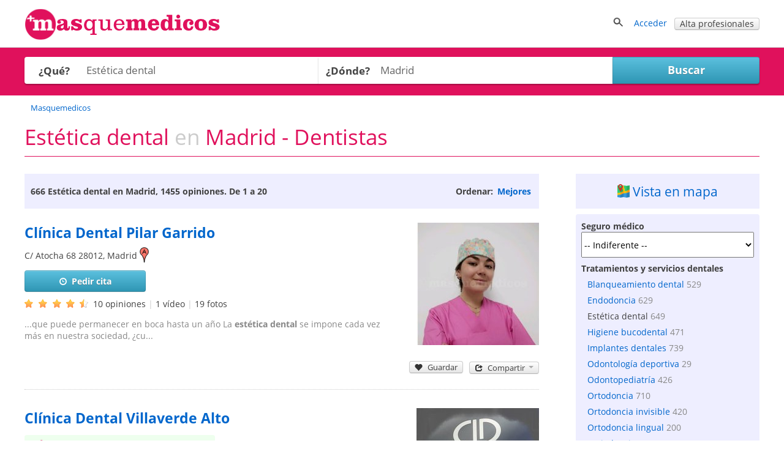

--- FILE ---
content_type: text/html; charset=utf-8
request_url: https://masquemedicos.com/s/dentistas_madrid/estetica-dental/
body_size: 34754
content:
<!DOCTYPE html >
<html xmlns="http://www.w3.org/1999/xhtml" xml:lang="es-ES" lang="es-ES" xmlns:fb="http://www.facebook.com/2008/fbml">
<head>

<script type="text/javascript" src="/js/gpr-cookie/script.js"></script>
<script type="text/javascript" src="/js/gpr-cookie/es.js"></script>
<link rel="stylesheet" type="text/css" href="/js/gpr-cookie/style.css" />

<meta name="viewport" content="width=device-width,minimum-scale=1,initial-scale=1,maximum-scale=2,user-scalable=1">
<meta http-equiv="Content-Type" content="text/html; charset=utf-8" />
<meta name="title" content="Estética dental Madrid - Dentistas " />
<meta name="description" content="Consulta dentistas especializados en Estética dental de Madrid. 1455 opiniones de 649 dentistas en Madrid. Entra y pide cita ahora." />
<meta name="robots" content="index, follow" />
<title>Estética dental Madrid - Dentistas </title>
<link rel="shortcut icon" href="/images/favicon-16.png?2025" />
<link rel="icon" href="/images/favicon-32.png?2025" sizes="32x32" />
<link rel="icon" href="/images/favicon.png?2025" sizes="60x60" />
<link rel="apple-touch-icon-precomposed" href="/images/favicon.png?2025" />
<meta property="fb:app_id"   content="144348694523" />
<meta property="og:title"   content="Estética dental Madrid - Dentistas " />
<meta property="og:description"  content="Consulta dentistas especializados en Estética dental de Madrid. 1455 opiniones de 649 dentistas en Madrid. Entra y pide cita ahora." />
<meta name="referrer" content="always" />



<style>@font-face{font-family:'Open Sans';font-style:italic;font-weight:400;src:local('Open Sans Italic'),local('OpenSans-Italic'),url(https://fonts.gstatic.com/s/opensans/v16/mem6YaGs126MiZpBA-UFUK0Xdc1UAw.woff2) format('woff2');unicode-range:U+0100-024F,U+0259,U+1E00-1EFF,U+2020,U+20A0-20AB,U+20AD-20CF,U+2113,U+2C60-2C7F,U+A720-A7FF;font-display:swap}@font-face{font-family:'Open Sans';font-style:italic;font-weight:400;src:local('Open Sans Italic'),local('OpenSans-Italic'),url(https://fonts.gstatic.com/s/opensans/v16/mem6YaGs126MiZpBA-UFUK0Zdc0.woff2) format('woff2');unicode-range:U+0000-00FF,U+0131,U+0152-0153,U+02BB-02BC,U+02C6,U+02DA,U+02DC,U+2000-206F,U+2074,U+20AC,U+2122,U+2191,U+2193,U+2212,U+2215,U+FEFF,U+FFFD;font-display:swap}@font-face{font-family:'Open Sans';font-style:italic;font-weight:700;src:local('Open Sans Bold Italic'),local('OpenSans-BoldItalic'),url(https://fonts.gstatic.com/s/opensans/v16/memnYaGs126MiZpBA-UFUKWiUNhlIqOjjg.woff2) format('woff2');unicode-range:U+0100-024F,U+0259,U+1E00-1EFF,U+2020,U+20A0-20AB,U+20AD-20CF,U+2113,U+2C60-2C7F,U+A720-A7FF;font-display:swap}@font-face{font-family:'Open Sans';font-style:italic;font-weight:700;src:local('Open Sans Bold Italic'),local('OpenSans-BoldItalic'),url(https://fonts.gstatic.com/s/opensans/v16/memnYaGs126MiZpBA-UFUKWiUNhrIqM.woff2) format('woff2');unicode-range:U+0000-00FF,U+0131,U+0152-0153,U+02BB-02BC,U+02C6,U+02DA,U+02DC,U+2000-206F,U+2074,U+20AC,U+2122,U+2191,U+2193,U+2212,U+2215,U+FEFF,U+FFFD;font-display:swap}@font-face{font-family:'Open Sans';font-style:normal;font-weight:400;src:local('Open Sans Regular'),local('OpenSans-Regular'),url(https://fonts.gstatic.com/s/opensans/v16/mem8YaGs126MiZpBA-UFW50bbck.woff2) format('woff2');unicode-range:U+0100-024F,U+0259,U+1E00-1EFF,U+2020,U+20A0-20AB,U+20AD-20CF,U+2113,U+2C60-2C7F,U+A720-A7FF;font-display:swap}@font-face{font-family:'Open Sans';font-style:normal;font-weight:400;src:local('Open Sans Regular'),local('OpenSans-Regular'),url(https://fonts.gstatic.com/s/opensans/v16/mem8YaGs126MiZpBA-UFVZ0b.woff2) format('woff2');unicode-range:U+0000-00FF,U+0131,U+0152-0153,U+02BB-02BC,U+02C6,U+02DA,U+02DC,U+2000-206F,U+2074,U+20AC,U+2122,U+2191,U+2193,U+2212,U+2215,U+FEFF,U+FFFD;font-display:swap}@font-face{font-family:'Open Sans';font-style:normal;font-weight:700;src:local('Open Sans Bold'),local('OpenSans-Bold'),url(https://fonts.gstatic.com/s/opensans/v16/mem5YaGs126MiZpBA-UN7rgOXOhpOqc.woff2) format('woff2');unicode-range:U+0100-024F,U+0259,U+1E00-1EFF,U+2020,U+20A0-20AB,U+20AD-20CF,U+2113,U+2C60-2C7F,U+A720-A7FF;font-display:swap}@font-face{font-family:'Open Sans';font-style:normal;font-weight:700;src:local('Open Sans Bold'),local('OpenSans-Bold'),url(https://fonts.gstatic.com/s/opensans/v16/mem5YaGs126MiZpBA-UN7rgOUuhp.woff2) format('woff2');unicode-range:U+0000-00FF,U+0131,U+0152-0153,U+02BB-02BC,U+02C6,U+02DA,U+02DC,U+2000-206F,U+2074,U+20AC,U+2122,U+2191,U+2193,U+2212,U+2215,U+FEFF,U+FFFD;font-display:swap}</style><style>*{line-height:1.4em}html{font-size:14px}body{font-family:'Open Sans',Arial,Helvetica,sans-serif;font-size:1em;color:#404040;background-color:#fff;margin:0;padding:0}textarea,input,button,select{font-family:inherit;font-size:inherit}a,a>h3,a>h2{color:#06c;text-decoration:none}a>h3,a>h2{border:none !important;color:#06c !important}a:hover,a:active{text-decoration:underline}#contenedor{width:100%;padding-bottom:20px;margin:auto}.contenido,.contenido-low{clear:both;margin:auto;max-width:1200px;padding:0 1%}.contenido-low{max-width:1000px}.contenedor2{background:#eef;padding-bottom:2em;padding-top:2em}.contenedor1{background:#fff;padding-bottom:2em;padding-top:2em}.center{margin:auto;text-align:center}img{border:0}.clear,br{clear:both}h3{color:#e0115c;margin-bottom:2px}h2{color:#e0115c;font-weight:400;margin-bottom:0;margin-top:0;font-size:1.8em}.h2{font-weight:400;font-size:1.8em}h1{color:#e0115c;margin-bottom:0;margin-top:0;font-weight:400;font-size:2.5em}h4{margin:.9em 0}.two-cols-two h2{color:#404040;font-size:1em;font-weight:bold;margin-top:8px}.hd{display:block;margin:.9em 0}.aclara{color:#888}.inline{display:inline}.small{font-size:.9em}label{font-weight:bold}label.light{font-weight:normal;color:#444}input{border:1px solid #d3d3d3;color:#666;font-size:1em}input[type=text],input[type=password]{height:2em;margin-top:6px}select{min-height:1.5em;padding-top:2px;padding-bottom:2px}input[type=checkbox]{border:solid 0 #d3d3d3;position:relative;top:2px;margin:0 8px 0 1px}input[type=radio]{border:solid 0 #d3d3d3;position:relative;top:3px;margin:0 4px 0 4px;vertical-align:top}input.valor{border:0;height:auto}textarea{border:1px solid #d3d3d3;color:#666;font-size:1em;margin-top:6px}.block{overflow:hidden;padding:3%;margin:0 0 3%}.blk{margin-bottom:2em;clear:both;position:relative}ul{padding-left:2em;margin:0}ul li{padding-left:.2em}ul.link-list{line-height:2em;list-style-type:none;padding-left:0;margin:0}ul.listaenlaces{list-style:none;padding:0}ul.listaenlaces li{padding:7px 0}.block.subnav{padding:5px 10px}.box{background:#eef;border-radius:4px;margin:0 0 4%;padding:15px 15px 10px 15px}.two-cols-two{float:right;width:32.3%;min-width:300px}.two-cols-one{float:left;width:62%}.block.rounded{padding:0 0 3%}.block.rounded{border:0 none;border-radius:0}.two-cols-two .block.rounded{border-bottom:0;border-radius:4px;background:#eef;padding:10px 9px}.two-cols-one h2,h2.subtitulo{border-bottom:1px solid #e0115c;color:#e0115c;margin-bottom:0;margin-top:0;padding:.3em 0}.two-cols-one h2{margin-bottom:1em}h2.subtitulo{margin-bottom:1em}.two-cols-one .box h2{border-bottom:0}.two-cols-one .block:last-child{border-bottom:0;box-shadow:none}.comboinput{background:#fff;display:table;border-radius:4px;box-shadow:0 2px 2px 0 rgba(0,0,0,0.27)}.comboinput label{display:table-cell;color:#444;display:table-cell;font-size:1.2em;text-align:center}.comboinput input[type="text"]{background:transparent;border:medium none;font-size:1.2em;outline:0;margin-top:0;padding:5px 0 5px 5px;width:99%}.titulo{border-bottom:1px solid #e0115c;clear:both;margin:1em 0 2em;overflow:inherit;padding-bottom:.5em}.titulo h1{font-weight:normal}.contenedor2>.contenido-low>.titulo,.contenedor1>.contenido-low>.titulo{margin-top:0}#semilla{margin:1em 0 0;font-size:.9em}ul#semilla,ol#semilla{padding:0;display:inline-block;zoom:1;*display:inline}ul#semilla li,ol#semilla li{display:inline-block;zoom:1;*display:inline;background:url("/images/bullet-crumb.png") no-repeat scroll right center transparent;margin-right:0;padding:0 10px 0 0}ul#semilla li:last-child,ol#semilla li:last-child{background:0;padding:0 0 0 5px;zoom:1;*display:inline}ul#semilla li a,ol#semilla li a{padding:0 5px;display:inline-block;zoom:1;*display:inline;text-decoration:none}ul#semilla li a:hover,ol#semilla li a:hover{background-color:#eee}a.boton:hover,a.boton:active{text-decoration:none}.boton{color:#fff}.boton,.boton-gris,.link-agenda,.qq-upload-button{display:inline-block;*display:inline;*zoom:1;margin-bottom:0;color:#fff;text-align:center;text-shadow:0 1px 0 rgba(100,100,100,0.5);vertical-align:middle;-webkit-border-radius:4px;-moz-border-radius:4px;border-radius:4px;font-weight:bold;-webkit-box-shadow:inset 0 1px 0 rgba(255,255,255,0.2),0 1px 2px rgba(0,0,0,0.05);-moz-box-shadow:inset 0 1px 0 rgba(255,255,255,0.2),0 1px 2px rgba(0,0,0,0.05);box-shadow:inset 0 1px 0 rgba(255,255,255,0.2),0 1px 2px rgba(0,0,0,0.05);cursor:pointer;*margin-left:.3em;text-decoration:none}.qq-upload-button input{width:280px;height:50px;cursor:pointer}.boton *,.boton-gris *,.link-agenda *,.qq-upload-button{cursor:pointer}.boton img{padding-right:5px;position:relative;top:5px}.boton,.boton.small{width:100px;padding-left:8px;padding-right:8px;color:#fff}.boton.small{width:100px}input.boton,input.boton.small,.qq-upload-button{padding:4px}a.boton,a.boton.small,button.boton,button.boton.small{line-height:26px}input.boton.medium{padding-top:0;padding-bottom:0}a.boton.medium,button.boton.medium,input.boton.medium{line-height:33px}.boton.medium{width:180px}input.boton.big{padding-top:0;padding-bottom:0}.boton.big,.qq-upload-button{width:245px;font-size:1.3em;padding-left:8px;padding-right:8px}a.boton.big,button.boton.big,input.boton.big,.qq-upload-button{line-height:40px}.boton.auto,.boton.small.auto,.boton.medium.auto,.boton.big.auto,.boton.mini{width:auto}.boton.mini{padding:0 8px;font-size:.9em;line-height:18px}.boton.mini{font-size:1em}.boton.mini.default{font-weight:normal}.boton.destacado{font-size:1.3em;height:32px;width:116px}.boton,.qq-upload-button{background-color:#e63373;background-image:-moz-linear-gradient(top,#f69,#e0115d);background-image:-ms-linear-gradient(top,#f69,#e0115d);background-image:-webkit-gradient(linear,0 0,0 100%,from(#f69),to(#e0115d));background-image:-webkit-linear-gradient(top,#f69,#e0115d);background-image:-o-linear-gradient(top,#f69,#e0115d);background-image:linear-gradient(top,#f69,#e0115d);background-repeat:repeat-x;border-color:#7e0f36;border-color:rgba(0,0,0,0.1) rgba(0,0,0,0.1) rgba(0,0,0,0.25);border:1px solid #e0115d}.boton:hover,.qq-upload-button:hover{background-color:#e0115d;background-image:none}.boton:focus,.qq-upload-button:focus{outline:thin dotted #333;outline:5px auto -webkit-focus-ring-color;outline-offset:-2px}.boton.active,.boton:active,.qq-upload-button:active{background-image:none;-webkit-box-shadow:inset 0 2px 4px rgba(0,0,0,0.15),0 1px 2px rgba(0,0,0,0.05);-moz-box-shadow:inset 0 2px 4px rgba(0,0,0,0.15),0 1px 2px rgba(0,0,0,0.05);box-shadow:inset 0 2px 4px rgba(0,0,0,0.15),0 1px 2px rgba(0,0,0,0.05);background-color:#f69;background-color:#f69 \9;outline:0}.boton.disabled,.boton[disabled]{cursor:default;opacity:.65;filter:alpha(opacity=65);-webkit-box-shadow:none;-moz-box-shadow:none;box-shadow:none}.boton.compra,.boton.confirmar,.boton.action,.boton.accepted{color:#e0115d;background-color:#fff;background-image:none;border-color:#e0115d;border-color:rgba(0,0,0,0.1) rgba(0,0,0,0.1) rgba(0,0,0,0.25);border:1px solid #e0115d;text-shadow:none}.boton.compra .icon-white,.boton.confirmar .icon-white,.boton.action .icon-white,.boton.accepted .icon-white{background-image:url("/images/glyphicons-halflings-rose.png")}.boton.compra:hover .icon-white,.boton.confirmar:hover .icon-white,.boton.action:hover .icon-white,.boton.accepted:hover .icon-white{background-image:url("/images/glyphicons-halflings-white.png")}.boton.compra:hover,.boton.confirmar:hover,.boton.action:hover,.boton.accepted:hover{background-color:#e0115d;color:#fff}.boton.tele{color:#fff;background-color:#fa8b23;background-image:-moz-linear-gradient(top,#ffb752,#fa8b23);background-image:-ms-linear-gradient(top,#ffb752,#fa8b23);background-image:-webkit-gradient(linear,0 0,0 100%,from(#ffb752),to(#fa8b23));background-image:-webkit-linear-gradient(top,#ffb752,#fa8b23);background-image:-o-linear-gradient(top,#ffb752,#fa8b23);background-image:linear-gradient(top,#ffb752,#fa8b23);border-color:#fa8b23;border-color:rgba(0,0,0,0.1) rgba(0,0,0,0.1) rgba(0,0,0,0.25);border:1px solid #fa8b23}.boton.tele:hover{background-color:#fa8b23;background-image:none}.boton.search,.boton.book,.boton.book{color:#fff;background-color:#49afcd;background-image:-moz-linear-gradient(top,#5bc0de,#2f96b4);background-image:-ms-linear-gradient(top,#5bc0de,#2f96b4);background-image:-webkit-gradient(linear,0 0,0 100%,from(#5bc0de),to(#2f96b4));background-image:-webkit-linear-gradient(top,#5bc0de,#2f96b4);background-image:-o-linear-gradient(top,#5bc0de,#2f96b4);background-image:linear-gradient(top,#5bc0de,#2f96b4);background-repeat:repeat-x;border-color:#2f96b4;border-color:rgba(0,0,0,0.1) rgba(0,0,0,0.1) rgba(0,0,0,0.25)}.boton.search:hover,.boton.book:hover,.boton.book:hover{background-color:#2f96b4;background-image:none}.boton-gris,.boton.default,.link-agenda{background-color:#f5f5f5;background-image:-moz-linear-gradient(top,#fff,#e6e6e6);background-image:-ms-linear-gradient(top,#fff,#e6e6e6);background-image:-webkit-gradient(linear,0 0,0 100%,from(#fff),to(#e6e6e6));background-image:-webkit-linear-gradient(top,#fff,#e6e6e6);background-image:-o-linear-gradient(top,#fff,#e6e6e6);background-image:linear-gradient(top,#fff,#e6e6e6);background-repeat:repeat-x;border-color:#e6e6e6 #e6e6e6 #bfbfbf;border-color:rgba(0,0,0,0.1) rgba(0,0,0,0.1) rgba(0,0,0,0.25);border:1px solid #ccc;border-bottom-color:#b3b3b3;color:#404040;font-weight:bold;font-size:1em;text-shadow:none}.boton-gris:hover,.boton.default:hover,.link-agenda:hover{background-color:#e6e6e6;background-image:none}.boton-gris,.link-agenda{width:180px;font-size:1em;line-height:26px;-webkit-border-radius:4px;-moz-border-radius:4px;border-radius:4px;text-shadow:none}.boton.confirmar{line-height:24px;font-size:1em}.boton.compra.disabled,.boton.confirmar.disabled,.boton.action.disabled,.boton.action.accepted,.boton.compra[disabled],.boton.confirmar[disabled],.boton.action[disabled]{background-color:#a2f30c}.categoryButton{width:auto;color:#fff;background-color:#06c;padding:.3em;border-radius:4px}.categoryButton:hover{background-color:#05b}#contenedor>.titulo{border:0;margin:.5em 0 0 0}.titulo h2{color:#404040}.undertitulo{margin:10px 0}.undertitulo h2{font-size:1.2em;font-weight:400;color:#404040}.nav{margin-left:0;list-style:none;padding-left:0}.nav>li>a,.nav>li>b{display:block}.nav>li>a:hover{text-decoration:none;background-color:#eee}.nav .nav-header{display:block;padding:3px 15px;font-size:.8em;font-weight:bold;line-height:18px;color:#999;text-shadow:0 1px 0 rgba(255,255,255,0.5);text-transform:uppercase}.nav li+.nav-header{margin-top:9px}.nav-list{padding-left:15px;padding-right:15px;margin-bottom:0}.nav-list>li>a,.nav-list .nav-header{margin-left:-15px;margin-right:-15px;text-shadow:0 1px 0 rgba(255,255,255,0.5)}.nav-list>li>a{padding:3px 15px}.nav-list>.active>a,.nav-list>.active>a:hover{color:#fff;text-shadow:0 -1px 0 rgba(0,0,0,0.2);background-color:#08c}.nav-list [class^="icon-"]{margin-right:2px}.nav-list .divider{height:1px;margin:8px 1px;overflow:hidden;background-color:#e5e5e5;border-bottom:1px solid #fff;*width:100%;*margin:-5px 0 5px}.nav-tabs,.nav-pills{*zoom:1}.nav-tabs:before,.nav-pills:before,.nav-tabs:after,.nav-pills:after{display:table;content:""}.nav-tabs:after,.nav-pills:after{clear:both}.nav-tabs>li,.nav-pills>li{float:left;padding-left:0}.nav-tabs>li>a,.nav-pills>li>a,.nav-tabs>li>b,.nav-pills>li>b,.nav-pills>li>span{padding-right:12px;padding-left:12px;margin-right:2px;line-height:14px}.nav-tabs{border-bottom:1px solid #ddd}.nav-tabs>li{margin-bottom:-1px}.nav-tabs>li>a{padding-top:8px;padding-bottom:8px;line-height:18px;border:1px solid transparent;-webkit-border-radius:4px 4px 0 0;-moz-border-radius:4px 4px 0 0;border-radius:4px 4px 0 0}.nav-tabs>li>a:hover{border-color:#eee #eee #ddd}.nav-tabs>.active>a,.nav-tabs>.active>a:hover{color:#555;background-color:#fff;border:1px solid #ddd;border-bottom-color:transparent;cursor:default}.nav-pills>li>a{padding-top:8px;padding-bottom:8px;margin-top:2px;margin-bottom:2px;-webkit-border-radius:5px;-moz-border-radius:5px;border-radius:5px}.nav-pills>.active>a,.nav-pills>.active>a:hover{color:#fff;background-color:#08c}.dropdown-menu{position:absolute;top:100%;left:0;z-index:1000;float:left;display:none;min-width:160px;padding:4px 0;margin:0;list-style:none;background-color:#fff;border-color:#ccc;border-color:rgba(0,0,0,0.2);border-style:solid;border-width:1px;-webkit-border-radius:0 0 5px 5px;-moz-border-radius:0 0 5px 5px;border-radius:0 0 5px 5px;-webkit-box-shadow:0 5px 10px rgba(0,0,0,0.2);-moz-box-shadow:0 5px 10px rgba(0,0,0,0.2);box-shadow:0 5px 10px rgba(0,0,0,0.2);-webkit-background-clip:padding-box;-moz-background-clip:padding;background-clip:padding-box;*border-right-width:2px;*border-bottom-width:2px}.dropdown{position:relative}.dropdown-toggle{*margin-bottom:-3px}.caret{display:inline-block;width:0;height:0;vertical-align:top;border-left:4px solid transparent;border-right:4px solid transparent;border-top:4px solid #000;opacity:.3;filter:alpha(opacity=30);content:""}.dropdown .caret{margin-top:6px;margin-left:2px}.dropdown:hover .caret,.open.dropdown .caret{opacity:1;filter:alpha(opacity=100)}.dropdown-toggle:active,.open .dropdown-toggle{outline:0}.dropdown-menu a{display:block;padding:3px 15px;clear:both;font-weight:normal;line-height:18px;color:#333;white-space:nowrap;text-decoration:none}.dropdown-menu li>a:hover,.dropdown-menu .active>a,.dropdown-menu .active>a:hover{color:#fff;text-decoration:none;background-color:#08c}.dropdown.open{*z-index:1000}.dropdown.open .dropdown-toggle{color:#fff;background:#ccc;background:rgba(0,0,0,0.3)}.dropdown.open .dropdown-menu{display:block}.subnav{background-color:#e0115c;height:auto;width:auto;padding:5px 0}.subnav .nav>li>a,.subnav .nav>li>b,.subnav .nav>li>span{margin:0;padding-bottom:5px;padding-top:5px;text-decoration:none;color:#fff}.subnav .nav>li>a:hover{background-color:#08c}.movil-version,.mobile-version{display:none}.visible-phone{display:none !important}.visible-tablet{display:none !important}.hidden-desktop{display:none !important}.visible-desktop{display:inherit !important}#capa-cuenta{background:#fff;border:1px solid #ccc;display:none;padding:0;list-style:none;position:absolute;right:1em;text-decoration:none;width:auto;box-shadow:4px 4px 2px #ccc;z-index:600}.publi-intermedias-bottom{clear:both}.suave,h1.suave{color:#CCC}#pie{clear:both}@media screen and (max-width:999px){.two-cols-one{width:100%}.two-cols-two{width:100%;float:left}#header_info{display:none}#contenido{padding:0 2%}.mobile-version,.movil-version{display:inherit}.desktop-version{display:none}.hidden-desktop{display:inherit !important}.visible-desktop{display:none !important}.visible-phone{display:inherit !important}.hidden-phone{display:none !important}}@media screen and (max-width:800px){.two-cols-one{min-width:100%}.notablet{display:none}.slick-prev,.slick-next{display:none !important}html{font-size:16px}}@media screen and (max-width:480px){h1{font-size:1.5em}h2,h3{font-size:1.4em}ul#semilla>li,ol#semilla>li{display:none}ul#semilla>li:nth-last-of-type(2),ol#semilla>li:nth-last-of-type(2){display:inline-block;zoom:1;*display:inline;background:url(/images/backward.png) no-repeat scroll left center;padding:0 0 0 10px}ul#semilla>li:hover,ol#semilla>li:hover{background-color:#eee}ul#semilla li a:hover,ol#semilla li a:hover{background:0}.subnav{display:none}}#contenedorcabecera{width:100%;background:#fff;padding:0 0 .5em;border-bottom:1px solid #ccc;margin-bottom:0}#cabecera{margin:auto;max-width:1200px;padding:1%;position:relative;padding:1% 1% 0 1%;min-height:50px}#cabecera::after{content:'';clear:both;display:block}#header_right{float:right}#header_buscador{display:none}#header_buscador #form_buscador_nombre_cabecera{margin:14px 0 0}#header_buscador #form_buscador_nombre_cabecera #buscador_nombre_box_cabecera{border-right:0;color:#707070;font-size:1.12em;vertical-align:top;height:18px;margin:0;padding:10px 0 10px 2px;width:21em}#header_buscador #form_buscador_nombre_cabecera #buscador_nombre_boton{background:#fff url(/images/ico_search.png) no-repeat center center;border-top:1px solid #d3d3d3;border-right:1px solid #d3d3d3;border-bottom:1px solid #d3d3d3;border-left:0;vertical-align:top;height:40px;width:28px;margin:0 0 0 -5px;cursor:pointer}#cabecera p a{text-decoration:none}#header_user_access{padding-top:15px;text-align:right}#cabecera #cabecera-logo-zone img{width:100%;max-width:320px}#cabecera-logo-zone{position:relative;float:left;top:0px}#close-header-buscador{display:inline-block;position:relative;top:10px;cursor:pointer}#header_buscador #form_buscador_nombre_cabecera{margin-top:0;display:inline-block;vertical-align:middle}#header-icon-search,#header_user_access{display:block;float:left}#header_user_access_mobile{display:none}#header-icon-search{position:relative;top:12px}#header_user_access_mobile{position:relative;top:13px}#header-icon-search{margin-right:1em}#header_buscador{background:#fff;float:left;position:relative;top:5px;padding-right:10px}@media screen and (max-width:999px){#header_user_access{display:none}#header_user_access_mobile{display:inline-block}#header_right{padding-top:4px}}@media screen and (max-width:800px){#cabecera #cabecera-logo-zone{width:40%}#cabecera #cabecera-logo-zone img{position:relative;top:4px;max-width:100%}#header_buscador #form_buscador_nombre_cabecera #buscador_nombre_box_cabecera{width:15em}}@media screen and (max-width:700px){#header_buscador #form_buscador_nombre_cabecera{width:96%}#header_buscador #form_buscador_nombre_cabecera #buscador_nombre_box_cabecera{width:80%}#cabecera #cabecera-logo-zone{width:50%;top:0}#header_buscador{background:#fff;float:none;top:10px;right:0;width:100%;height:100%;padding-right:10px;position:absolute;z-index:2;text-align:right}#cabecera #cabecera-logo-zone img{position:relative;top:10px;max-width:100%}}@media screen and (max-width:500px){#cabecera #cabecera-logo-zone img{position:relative;top:20px;max-width:100%}}
</style><style>#buscador{background:#e0115c;margin:0;overflow:inherit;padding:15px 0 0 0}#buscador a,#buscador h1{color:#fff}#buscador #ordenar_busqueda_opciones a{color:#06c}#buscador #form-buscador{padding-top:0}#buscador h1{margin:0 0 10px;font-size:3.5em;text-align:center}#buscador h2{color:#fff;text-align:center;position:relative;top:-15px;font-size:1.3em}#buscador select{background:transparent;border:0;clear:both;color:#707070;display:block;font-size:18px;font-weight:700;line-height:32px;width:98%;padding:9px 0}#buscador label{width:20%}#buscador #capatextlugar{width:40%;float:left}#buscador #capatextlugar .comboinput{border-radius:0}#buscador .comboinput{width:100%}#buscador #capatextlugar .inicial{color:#959595;font-weight:400}#buscador #capatextlugar .contenido{color:#707070;font-weight:700}#buscador #capaselecategorias{width:40%;float:left}#buscador #capaselecategorias .comboinput{border-radius:4px 0 0 4px}#buscador #zona-especialidades{clear:both;overflow:hidden;width:80%}#buscador .checks-especialidades-block{float:left;margin-right:20px;line-height:25px}#buscador .checks-especialidades-block label{color:#404040;font-weight:normal}#show-especialidades{margin-bottom:5px}#buscador .comboinput input[type="text"]{height:34px}#botonbuscar{box-shadow:0 2px 2px 0 rgba(0,0,0,0.27);border-radius:0 4px 4px 0;min-width:20%}#categoria,#botonbuscar{height:44px}#buscador .textoayuda{color:#fff;display:block}#buscador .textoayuda a{color:#fff;text-decoration:underline}#error_direccion{position:absolute;top:0;width:84%;z-index:1000}#error-what{position:absolute;top:0;z-index:2;width:87%}#buscador .expandir{background:url(/images/expandirwhite.png) no-repeat left center}#buscador .contraer{background:url(/images/contraerwhite.png) no-repeat left center}#zone-error-what,#zone-error-what-float-header,#zone-error-direccion,#zone-error-direccion-float-header{position:relative}#capaselecategorias-float-header,#capatextlugar-float-header,#capabotonbuscar-float-header{float:left}#capaselecategorias-float-header,#capatextlugar-float-header{margin-right:1em;position:relative}#capaselecategorias-float-header input,#capatextlugar-float-header input{padding-left:.3em}#error-what-float-header{position:absolute;top:0;width:140px;z-index:2}#error_direccion-float-header{position:absolute;top:0;width:200px}#buscador-float-header{position:fixed;width:100%;z-index:2;background:#fff;border-bottom:1px solid #ccc;box-shadow:0 4px 2px -2px #ccc;display:none}#form-buscador-float-header{padding-top:.6em;display:inline-block;zoom:1;*display:inline}#botonbuscar-float-header{height:34px;margin-top:5px}#buscador-float-header .contenido{background:url("/images/avatar-mqm.png") no-repeat scroll 5px 2px;clear:both;max-width:1130px;min-height:60px;padding-bottom:.5%;padding-left:70px}#buscador-float-header-right{float:right;margin-top:9px}#buscador-float-share{width:82px}#like_twitter-float-share,#like-enviar-float-share{position:relative;top:10px}@media screen and (max-width:760px){#buscador-float-header .contenido{background:0;padding-left:1em}#buscador h1{font-size:3em}}@media screen and (max-width:700px){#buscador h1{font-size:2.2em}#buscador{padding:15px 10px}#buscador #form-buscador br{display:none}#buscador #form-buscador #capabotonbuscar{margin-bottom:0}#error_direccion{width:auto}#buscador .textoayuda{position:relative;top:auto;left:auto}#buscador #capaselecategorias,#buscador #capaselemutuas,#buscador #capatextlugar,#buscador #capabotonbuscar{float:none;display:block;height:auto;width:auto;margin-bottom:1em}#categoria,#lugar,#botonbuscar,#what{bottom:auto;left:auto;position:relative;height:44px}#buscador #capatextlugar,#buscador #capaselecategorias{margin-right:0;width:100%}#buscador #capatextlugar .comboinput,#buscador #capaselecategorias .comboinput,#botonbuscar{border-radius:4px}#buscador select{width:100%}#buscador .botonbuscar{margin-left:0;left:0;width:100%}#buscador #zona-especialidades{padding-bottom:1em;width:100%}#buscador #getCurrentPosition{display:block;margin-bottom:1.5em;margin-top:1em}#capaselecategorias-float-header,#capatextlugar-float-header{width:35%;margin-right:0}#capaselecategorias-float-header input,#capatextlugar-float-header input{width:100%}#capabotonbuscar-float-header{margin-left:1em}#buscador-float-header-right{display:none}#error-what{top:0}.ui-autocomplete{left:0 !important;margin-left:10px;width:96% !important}}@media screen and (max-width:400px){#buscador h1{font-size:1.8em}#botonbuscar-float-header span{display:none}#capaselecategorias-float-header,#capatextlugar-float-header{width:40%}#buscador .textoayuda{color:#fff;display:block}}@media screen and (max-width:360px){#botonbuscar-float-header{background:0;border:0}}@media screen and (max-width:320px){#buscador{padding:10px}#buscador h1{margin:0}}</style><style>#lnk-add-servicio .rating.average{position:relative;top:3px}#checks-especialidades input.boton{margin-top:1em}#zona-especialidades label{color:#404040;font-weight:400}#zona-especialidades label.aclara{color:#959595}#zona-especialidades input{margin-left:0}#zona-especialidades{line-height:25px;padding-left:10px}#especialidades-quitar-filtro{padding-top:15px;display:block}#map-block{display:none}#map_canvas{width:100%;height:400px}.cargando_resultados{width:100%;height:250px;background:transparent url(/images/cargando.gif) no-repeat center}#recarga_resultados{text-align:center;clear:both}#recarga_resultados #textos{text-align:center;font-size:1.15em}#recarga_resultados #textos .icono{position:relative;top:3px;padding:0 5px 0 0}#recarga_resultados #texto-recarga{color:#06c;cursor:pointer}#ordenar_busqueda{float:right;font-weight:bold;padding:.35em 0}#barra-info-res-ord{background:#eef none repeat scroll 0 0;display:block;overflow:hidden;padding:1em 10px}.lnk_ordenar{padding:0 3px}#info_num_results{float:left}#info_num_results h2{color:#404040;font-size:1em;font-weight:bold;border:0;margin:0}#resultados_busqueda .block{border-bottom:1px dotted #ccc;margin-bottom:30px;overflow:visible;position:relative;padding-bottom:30px}#derecha-link-map{border-radius:0;padding:13px 0}#derecha-link-map span{font-size:1.5em}#derecha-link-map svg{position:relative;top:2px;left:-3px}#resultados_busqueda .negocio{clear:both;width:100%;padding:0 0 15px}#resultados_busqueda .negocio>div::after{content:" ";clear:both;display:block}#resultados_busqueda .negocio.destacado{border-bottom:0}#resultados_busqueda .negocio .foto_negocio{float:right;margin:0 0 0 4%}#resultados_busqueda .negocio .foto_negocio img{max-width:200px}#resultados_busqueda .negocio .texto_negocio a.fn{font-size:1.4em;font-weight:400;margin-bottom:4px;font-weight:bold;line-height:1.7em}#resultados_busqueda .negocio .texto_negocio a.tiposervicio{display:inline;font-size:13px;font-weight:normal}#resultados_busqueda .negocio .texto_negocio a.oferta-negocio{background-image:url(/images/iconoffer.png);background-repeat:no-repeat;padding-left:40px;padding-top:5px;background-color:#EFE;background-position:5px 7px;display:inline-block;zoom:1;*display:inline;font-size:1em;font-weight:normal;margin-top:10px;padding-bottom:10px;padding-right:1em;max-width:60%}#resultados_busqueda .negocio .texto_negocio a.oferta-negocio.complete{max-width:100%}#resultados_busqueda .negocio .texto_negocio .centro{padding:.5em 0}#resultados_busqueda .negocio .texto_negocio .centro a{display:inline;font-size:1em}#resultados_busqueda .negocio a.link-agenda:visited{color:#404040}#resultados_busqueda .negocio .contactar{font-weight:400}#resultados_busqueda .negocio .telefono{padding-top:3px;display:block}#resultados_busqueda .negocio .direccion{padding-bottom:2px;display:block}#resultados_busqueda .negocio .valoracion{padding-top:5px;display:block}#resultados_busqueda .negocio .valoracion a{display:inline-block;zoom:1;*display:inline}#resultados_busqueda .negocio .texto_negocio .boton{margin-top:10px;font-size:14px}#resultados_busqueda .negocio .texto_negocio .boton.mobile-version{display:none}#resultados_busqueda .oferta .texto_negocio .link-agenda{margin-bottom:15px}#resultados_busqueda .negocio .distancia{padding-top:4px;display:inline;color:#959595;white-space:nowrap}#resultados_busqueda .negocio .estrellas-negocio{padding-right:4px;position:relative;top:4px}#resultados_busqueda .negocio .pincho_negocio img{height:25px;position:relative;top:6px;margin-left:0}#resultados_busqueda .negocio .precio-negocio{padding:20px 0 5px}#resultados_busqueda .negocio .precio-negocio b{color:#444;font-size:1.4em}#resultados_busqueda .negocio .negocio-subtitulo{font-size:1.2em;margin:.3em 0}#resultados_busqueda .guardar-compartir{bottom:25px;clear:both;position:absolute;right:0}#resultados_busqueda .guardar-compartir a.boton.mini{font-size:13px}#resultados_busqueda .guardar-compartir .lnk_guardar_favoritos{float:left;margin-right:10px}#resultados_busqueda .guardar-compartir .dropdown{float:left}.amp_busqueda{clear:both;padding:1em 0}#publi-resultados-inf{clear:both}#publi_der{margin-bottom:1em}#negocios-destacados{background-color:#fef1f5;margin-bottom:10px;padding:10px}#tiutlo-negocios-destacados{color:#606060}.negocio-destacado{margin-top:10px}.negocio-destacado a{font-size:1.2em}.video_map{height:44px}.video_map img{height:40px;border:1px solid #d3d3d3;padding:1px}#buscador_paginador{clear:both;font-size:1.2em;font-weight:bold}#lnk_ver_todos{clear:both;font-weight:700;margin-top:30px;margin-bottom:15px}.cantidad{color:#adadad;font-size:.9em;padding:0 0 0 3px}#lnk-add-servicio{text-align:center}#lnk-add-servicio .boton{margin:15px 0;display:block}#enlaces-seo{clear:left}.under-results-link{font-size:1.4em;font-weight:bold;padding-left:8px}#sup_resultados_busqueda{overflow:hidden}#no-result{font-size:1.4em;font-weight:bold;padding-left:25px}.dropdown-toggle .caret{margin-left:6px}.dropdown-menu a.share-facebook,.dropdown-menu a.share-google,.dropdown-menu a.share-twitter,.dropdown-menu a.share-whatsapp,.dropdown-menu a.share-enviar{border-radius:3px;box-sizing:border-box;color:#fff;margin:1em;padding:10px 0 10px 5px}.dropdown-menu a.share-facebook i,.dropdown-menu a.share-google i,.dropdown-menu a.share-twitter i,.dropdown-menu a.share-whatsapp i{background-image:url("/images/glyphicons-halflings-white.png");display:inline-block;zoom:1;*display:inline;width:18px;height:18px;vertical-align:middle;margin-right:10px}.dropdown-menu a.share-enviar i{margin-right:10px}.dropdown-menu a.share-google i{background-position:-94px -141px}.dropdown-menu a.share-twitter i{background-position:-48px -141px;height:17px}.dropdown-menu a.share-whatsapp i{background-position:-143px -140px}.dropdown-menu a.share-facebook i{background-position:-69px -141px}.dropdown-menu a.share-twitter,.dropdown-menu a.share-twitter:hover{background-color:#1b95e0}.dropdown-menu a.share-google,.dropdown-menu a.share-google:hover{background-color:#dd4b39}.dropdown-menu a.share-facebook,.dropdown-menu a.share-facebook:hover{background-color:#3b5998}.dropdown-menu a.share-whatsapp,.dropdown-menu a.share-whatsapp:hover{background-color:#43d854}.dropdown-menu a.share-enviar,.dropdown-menu a.share-enviar:hover{background-color:#e0115c}#share-whatsapp{display:none}.dropdown.open .dropdown-menu{display:block;left:-100px;position:absolute;right:0}.dropdown-menu li{margin-bottom:.8em;padding-left:0}.dropdown-menu ul{padding-top:.2em}.aviso-publi{font-weight:normal}.txt-negocio-recomendado{background:url("https://s1.masquemedicos.org/images/green-star-32.png") no-repeat;color:#008000;padding:7px 0 10px 40px}#map-zone{float:right;width:300px}#map-zone .block{padding:10px 9px}#derecharesultados{clear:right;width:300px;position:relative}#lnk-mostrar-buscador{display:none}#ord-mejores-img,#ord-precios-img,#show-map,#show-espes,#ord-distancia-img{display:none}ul.listaenlaces li{padding-top:0}ul.listaenlaces{margin-top:7px}.aclara.inset{display:none}#ordenar_busqueda i{margin-left:.7em;position:relative;top:-2px}#ordenar_busqueda i.ico-distancia{top:1px}#txt-mostrar{display:none;margin-left:1.3em}#ocultar-buscador{clear:both;margin-bottom:2em;display:block}#lnk-mostrar-opciones,#ocultar-especialidades{display:none}#ordenar_busqueda_opciones{background:#fff;border-top:1px solid #ccc;bottom:0;left:0;box-shadow:0 -4px 2px -2px #ccc;display:block;padding:5px;position:fixed;width:100%;z-index:2;display:none}#ordenar_busqueda_opciones>li{display:inline-block;zoom:1;*display:inline;padding:1em}#ordenar_busqueda_opciones>li>a>i{padding-right:5px;vertical-align:middle}#mutua{width:100%;height:3em}#form-mutuas input[type=submit]{display:none}.two-cols-one{width:70%}#checks-especialidades h3{display:inline;font-size:1em;font-weight:normal;margin:0;padding:0}#texto-corto{margin-top:0}#localidades-principales{line-height:4em}@media screen and (max-width:1150px){.two-cols-one{width:68%}}@media screen and (max-width:999px){.titulo{margin-bottom:0}#mobile-contact>a{display:inline-block;zoom:1;*display:inline}#mobile-contact>a.tel{margin-right:1em}#ordenar_busqueda_opciones{display:block}#ocultar-especialidades{display:block}#lnk-mostrar-opciones{display:inline}#lnk-mostrar-buscador{display:inline;margin:2em 2em 2em 0}#ord-mejores-txt,#ord-precios-txt,#ord-distancia-txt,#txt-mostrando-los{display:none}#ord-mejores-img,#ord-precios-img,#show-map,#show-espes,#ord-distancia-img,#txt-mostrar{display:inline-block;zoom:1;*display:inline}#ordenar_busqueda .aclara,.utilesresultados,#concept-num-results{display:none}#derecharesultados{float:none;width:100%;clear:both}.subnav li{display:block;width:100%}.aclara.inset{display:inline}ul#semilla,#barra-info-res-ord{display:none}.two-cols-one{width:100%}#resultados_busqueda .negocio .texto_negocio .boton.mobile-version{display:inline-block;zoom:1;*display:inline}#resultados_busqueda .negocio .texto_negocio a.oferta-negocio{max-width:50%;margin-bottom:1em}}@media screen and (max-width:720px){#resultados_busqueda .negocio .texto_negocio a.oferta-negocio{max-width:60%}#resultados_busqueda .negocio .texto_negocio a.oferta-negocio.complete{max-width:100%}#publi-resultados-inf{display:none}#mobile-contact{clear:both}#mobile-contact>a{display:inline-block;zoom:1;*display:inline;padding-top:9px;padding-bottom:9px}#mobile-contact>a.tel{margin-right:6%}#mobile-contact>a:first-child:nth-last-child(1){width:95%}#mobile-contact>a:first-child:nth-last-child(2),a:first-child:nth-last-child(2) ~ a{width:50%;padding-left:0;padding-right:0;width:46%}}@media screen and (max-width:650px){#buscador #capaselecategorias .comboinput{border-radius:4px 0 0 4px !important}#buscador #capatextlugar .comboinput{border-radius:0 !important}#botonbuscar{border-radius:0 4px 4px 0 !important}}@media screen and (max-width:600px){#info-num-results-cercanos{display:none}#resultados_busqueda .negocio .telefono.desktop-version{display:none}.suave.numerocomentarios{display:none}#resultados_busqueda .negocio .foto_negocio{margin:0 0 0 3%}#resultados_busqueda .negocio .precio-negocio{padding:10px 0 5px}#buscador_paginador a,#buscador_paginador span{display:none}#buscador_paginador a.pagination-rel,#buscador_paginador a.pagination-next{display:inline}#ordenar_busqueda_opciones>li>a>span{display:none}#mobile-contact>a.tel{margin-right:5%}}@media screen and (max-width:480px){.ficha_enlaces_seo div a{display:inline-block;zoom:1;*display:inline;max-width:100px;overflow:hidden;position:relative;text-overflow:ellipsis;top:4px;white-space:nowrap}#resultados_busqueda .negocio .texto_negocio a.oferta-negocio{max-width:60%}#resultados_busqueda .negocio .texto_negocio a.oferta-negocio.complete{max-width:100%}.subnav{display:block}#share-whatsapp{display:block}h2,h3{font-size:1em}}@media screen and (max-width:400px){.ficha_enlaces_seo div a{max-width:60px}#resultados_busqueda .negocio .texto_negocio a.oferta-negocio{max-width:50%}#resultados_busqueda .negocio .texto_negocio a.oferta-negocio.complete{max-width:100%}}@media screen and (max-width:700px){#buscador #form-buscador #capatextlugar,#buscador #form-buscador #capaselecategorias{margin-right:0;width:40%;float:left}#buscador #form-buscador .botonbuscar{width:20%;border-radius:0 4px 4px 0;font-size:14px}#buscador #form-buscador #capaselecategorias,#buscador #form-buscador #capaselemutuas,#buscador #form-buscador #capatextlugar{margin-bottom:0}#buscador.buscador-resultados{padding:8px 4px}#capaselecategorias .comboinput{border-radius:4px 0 0 4px}#capatextlugar .comboinput{border-radius:0}}@media screen and (max-width:400px){#buscador #form-buscador label{display:none}}</style><style>#buscador{background:#e0115c;margin:0;overflow:inherit;padding:15px 0 0 0}#buscador a,#buscador h1{color:#fff}#buscador #ordenar_busqueda_opciones a{color:#06c}#buscador #form-buscador{padding-top:0}#buscador h1{margin:0 0 10px;font-size:3.5em;text-align:center}#buscador h2{color:#fff;text-align:center;position:relative;top:-15px;font-size:1.3em}#buscador select{background:transparent;border:0;clear:both;color:#707070;display:block;font-size:18px;font-weight:700;line-height:32px;width:98%;padding:9px 0}#buscador label{width:20%}#buscador #capatextlugar{width:40%;float:left}#buscador #capatextlugar .comboinput{border-radius:0}#buscador .comboinput{width:100%}#buscador #capatextlugar .inicial{color:#959595;font-weight:400}#buscador #capatextlugar .contenido{color:#707070;font-weight:700}#buscador #capaselecategorias{width:40%;float:left}#buscador #capaselecategorias .comboinput{border-radius:4px 0 0 4px}#buscador #zona-especialidades{clear:both;overflow:hidden;width:80%}#buscador .checks-especialidades-block{float:left;margin-right:20px;line-height:25px}#buscador .checks-especialidades-block label{color:#404040;font-weight:normal}#show-especialidades{margin-bottom:5px}#buscador .comboinput input[type="text"]{height:34px}#botonbuscar{box-shadow:0 2px 2px 0 rgba(0,0,0,0.27);border-radius:0 4px 4px 0;min-width:20%}#categoria,#botonbuscar{height:44px}#buscador .textoayuda{color:#fff;display:block}#buscador .textoayuda a{color:#fff;text-decoration:underline}#error_direccion{position:absolute;top:0;width:84%;z-index:1000}#error-what{position:absolute;top:0;z-index:2;width:87%}#buscador .expandir{background:url(/images/expandirwhite.png) no-repeat left center}#buscador .contraer{background:url(/images/contraerwhite.png) no-repeat left center}#zone-error-what,#zone-error-what-float-header,#zone-error-direccion,#zone-error-direccion-float-header{position:relative}#capaselecategorias-float-header,#capatextlugar-float-header,#capabotonbuscar-float-header{float:left}#capaselecategorias-float-header,#capatextlugar-float-header{margin-right:1em;position:relative}#capaselecategorias-float-header input,#capatextlugar-float-header input{padding-left:.3em}#error-what-float-header{position:absolute;top:0;width:140px;z-index:2}#error_direccion-float-header{position:absolute;top:0;width:200px}#buscador-float-header{position:fixed;width:100%;z-index:2;background:#fff;border-bottom:1px solid #ccc;box-shadow:0 4px 2px -2px #ccc;display:none}#form-buscador-float-header{padding-top:.6em;display:inline-block;zoom:1;*display:inline}#botonbuscar-float-header{height:34px;margin-top:5px}#buscador-float-header .contenido{background:url("/images/avatar-mqm.png") no-repeat scroll 5px 2px;clear:both;max-width:1130px;min-height:60px;padding-bottom:.5%;padding-left:70px}#buscador-float-header-right{float:right;margin-top:9px}#buscador-float-share{width:82px}#like_twitter-float-share,#like-enviar-float-share{position:relative;top:10px}@media screen and (max-width:760px){#buscador-float-header .contenido{background:0;padding-left:1em}#buscador h1{font-size:3em}}@media screen and (max-width:700px){#buscador h1{font-size:2.2em}#buscador{padding:15px 10px}#buscador #form-buscador br{display:none}#buscador #form-buscador #capabotonbuscar{margin-bottom:0}#error_direccion{width:auto}#buscador .textoayuda{position:relative;top:auto;left:auto}#buscador #capaselecategorias,#buscador #capaselemutuas,#buscador #capatextlugar,#buscador #capabotonbuscar{float:none;display:block;height:auto;width:auto;margin-bottom:1em}#categoria,#lugar,#botonbuscar,#what{bottom:auto;left:auto;position:relative;height:44px}#buscador #capatextlugar,#buscador #capaselecategorias{margin-right:0;width:100%}#buscador #capatextlugar .comboinput,#buscador #capaselecategorias .comboinput,#botonbuscar{border-radius:4px}#buscador select{width:100%}#buscador .botonbuscar{margin-left:0;left:0;width:100%}#buscador #zona-especialidades{padding-bottom:1em;width:100%}#buscador #getCurrentPosition{display:block;margin-bottom:1.5em;margin-top:1em}#capaselecategorias-float-header,#capatextlugar-float-header{width:35%;margin-right:0}#capaselecategorias-float-header input,#capatextlugar-float-header input{width:100%}#capabotonbuscar-float-header{margin-left:1em}#buscador-float-header-right{display:none}#error-what{top:0}.ui-autocomplete{left:0 !important;margin-left:10px;width:96% !important}}@media screen and (max-width:400px){#buscador h1{font-size:1.8em}#botonbuscar-float-header span{display:none}#capaselecategorias-float-header,#capatextlugar-float-header{width:40%}#buscador .textoayuda{color:#fff;display:block}}@media screen and (max-width:360px){#botonbuscar-float-header{background:0;border:0}}@media screen and (max-width:320px){#buscador{padding:10px}#buscador h1{margin:0}}</style>
<script type="text/javascript">

$L = function (scrs) {
	g = document.getElementsByTagName("head")[0];
    for ( b = 0;b < scrs.length; b++) {
        	//console.log(scrs[b]);      
            var a = document.createElement("script");
            a.async = true;
            a.src = scrs[b];
            g.appendChild(a);
     }
};
$LCSS = function (scrs){
	g = document.getElementsByTagName("head")[0];
	 for ( b = 0;b < scrs.length; b++) {       
         var a = document.createElement("link");
         a.rel = "stylesheet";
         a.href = scrs[b];
         a.type = "text/css";
         $("html").append(a);
  	}
}

var postLoads = [];
var asyncScripts = [];
var asyncCss = [];


asyncScripts.push('https://s2.masquemedicos.org/js/jquery.cookie.js?2017');
asyncScripts.push('https://s2.masquemedicos.org/js/header.js?2018');
asyncScripts.push('https://s2.masquemedicos.org/js/jquery-ui-1.7.2.custom.min.js?2017');




asyncScripts.push('https://s2.masquemedicos.org/js/json2.js?2017');
		asyncScripts.push('https://s2.masquemedicos.org/js/jquery.json.js?2017');
		asyncScripts.push('https://s2.masquemedicos.org/js/bootstrap-dropdown.js?2017');
		asyncScripts.push('https://s2.masquemedicos.org/js/resultados.js?202405e');
		asyncScripts.push('https://s2.masquemedicos.org/js/buscador.js?201806');
		asyncScripts.push('https://www.google.com/adsense/search/ads.js');
		


function globalLoad(){
	//alert("load");
	
	
		$L(asyncScripts);
	
		
	
	$(window).load(function(){
		
		if (typeof(postLoad)=="function"){
			postLoad();
		}
		//console.log(postLoads);
		for (i=0; i<postLoads.length; i++){
			postLoads[i]();
		}
	});

	$(window).load(function(){
		$LCSS(asyncCss);

		//Load colorbox
		var link = document.createElement('link');
		link.setAttribute("rel", "stylesheet");
		link.setAttribute("type", "text/css");
		link.onload = function(){
			$L(['https://s2.masquemedicos.org/js/colorbox/colorbox/jquery.colorbox-min.js?2017']);
			 }
		link.setAttribute("href", 'https://s2.masquemedicos.org/css/colorbox.css?2017');
		document.getElementsByTagName("head")[0].appendChild(link);
		
	});
	
	
		
}


asyncCss.push('https://s2.masquemedicos.org/css/main2.css?20180420');
				asyncCss.push('https://s2.masquemedicos.org/css/jui-theme/jquery-ui-1.7.2.custom.min.css?201710');
				

</script>
<script async src="https://s2.masquemedicos.org/js/picturefill.js?2017"></script>
<script async src="https://s2.masquemedicos.org/js/jquery-1.7.1.min.js?2017" onload="globalLoad()"></script>

<!--[if lt IE 9]>
  <script src="https://s2.masquemedicos.org/js/respond.min.js"></script>
  <script>
  globalLoad();
  </script>
<![endif]-->

  
<script>
  (function(i,s,o,g,r,a,m){i['GoogleAnalyticsObject']=r;i[r]=i[r]||function(){
  (i[r].q=i[r].q||[]).push(arguments)},i[r].l=1*new Date();a=s.createElement(o),
  m=s.getElementsByTagName(o)[0];a.async=1;a.src=g;m.parentNode.insertBefore(a,m)
  })(window,document,'script','https://s2.masquemedicos.org/js/externals/analytics.js?2017','ga');

  ga('create', 'UA-8361563-2', 'auto');
  			  ga('set', 'contentGroup3', 'Listado');
		  ga('set', 'contentGroup4', 'Listado servicios');
	    ga('send', 'pageview');

</script>
	<link rel="next" href="/s/dentistas_madrid/estetica-dental/page/2/" /> 
<link rel="canonical" href="https://masquemedicos.com/s/dentistas_madrid/estetica-dental/" />



<!-- Google tag (gtag.js) -->
<script async src="https://www.googletagmanager.com/gtag/js?id=G-H17648DZ5R"></script>
<script>
  window.dataLayer = window.dataLayer || [];
  function gtag(){dataLayer.push(arguments);}
  gtag('js', new Date());

  gtag('config', 'G-H17648DZ5R');
</script>



<script async src="https://pagead2.googlesyndication.com/pagead/js/adsbygoogle.js?client=ca-pub-0327283523339396"
     crossorigin="anonymous"></script>

</head>
<body>
<div id="wrapper"><div id="contenedor" class="contenedor">
<div id="contenedorcabecera" class="contenedorcabecera">
<div id="cabecera" class="cabecera">
 <div id="cabecera-logo-zone">
	<a href="https://masquemedicos.com/" title="Masquemedicos">
		<picture>
			<source  srcset="https://s2.masquemedicos.org/images/logo.svg?2025" type="image/svg+xml">
			<source  srcset="https://s2.masquemedicos.org/images/logo.png?2025">
			<img src="https://s2.masquemedicos.org/images/logomobile.png?2025" alt="Masquemedicos" />
		</picture>
	</a>
 </div>
 
 

 <div id="header_right">
 	<div id="header_buscador">
 		
		 <form id="form_buscador_nombre_cabecera" action="/b/" method="post">
		 <span id="close-header-buscador"><i class="icon icon-close"></i></span>
				 <input id="buscador_nombre_box_cabecera" value="" name="s" />
			 <input type="submit" value="" id="buscador_nombre_boton" />
		 </form>
  	</div>
	<div id="header-icon-search">
		<a href="#" id="lnk-search-low-header"><img src="https://s2.masquemedicos.org/images/ico_search.png"/></a>
	</div>
 
	<div id="header_user_access">
		<a href="/usuarios/access/" rel="nofollow" >Acceder</a>&nbsp;&nbsp;&nbsp;<a href="/secciones/alta/" rel="nofollow" class="boton mini default">Alta profesionales</a>
	</div>
	<div id="header_user_access_mobile">
		<a href="#" id="lnk-user-low-header"><img src="https://s2.masquemedicos.org/images/user-mobi.png"/></a>
	</div>

	
	
 </div>

 
 	
</div>
</div>


<div id="buscador" class="buscador-resultados">
	  	<div class="contenido">
	   	
	  
	  		  <div id="buscador_estandar">
	  <form id="form-buscador" name="buscador" action="/negocios/buscar/" method="get">
	  <input id="long" type="hidden" name="long" value="" />
	  <input id="lat" type="hidden" name="lat" value="" />
	  	  	  <div id="capaselecategorias">
	  	<div class="comboinput">
			<label for="what" id="lblcat">¿Qué?</label>
			<input type="text" name="what" id="what" type="text" placeholder="Especialidad o doctor" value="Estética dental" />
			<input type="hidden" name="categoria" value="1" id="categoria" />
			<input type="hidden" name="servicios[]" value="11" id="servicios" />
			</select>
		</div>
		<div id="zone-error-what"></div>
	  </div>
	  	 
	  <div id="capatextlugar">
	  	<div class="comboinput">
			<label for="lugar">¿Dónde?</label>
			<input id="lugar" type="text" name="lugar"  placeholder="CP, dirección o ciudad" value="Madrid" />
		</div>
		<input type="hidden" name="lugar-selected" id="lugar-selected" value="1" />
		<div id="zone-error-direccion"></div>
		<span class="textoayuda"></span>
	  </div> 
	  <div id="capabotonbuscar">
	  	<input id="botonbuscar" class="boton book destacado botonbuscar" type="submit" value="Buscar" />
	  </div>
	  <br/>
	  </form>
  </div>
  
  <div id="buscador-float-header">
    <div class="contenido">
  		<form id="form-buscador-float-header" name="buscador" action="/negocios/buscar/" method="get">
  			<input id="long-float-header" type="hidden" name="long" value="" />
			<input id="lat-float-header" type="hidden" name="lat" value="" />
			  			  			<div id="capaselecategorias-float-header">
				<input type="text" name="what" id="what-float-header" type="text" placeholder="Especialidad o doctor" value="Estética dental" />
				<input type="hidden" name="categoria" value="1" id="categoria-float-header" />
				<input type="hidden" name="servicios[]" value="11" id="servicios-float-header" />
				<div id="zone-error-what-float-header"></div>
			</div>
						<div id="capatextlugar-float-header">
				<input type="hidden" name="lugar-selected" id="lugar-selected-float-header" value="1" />
				<input id="lugar-float-header" type="text" name="lugar"  placeholder="CP, dirección o ciudad" value="Madrid" />
				<div id="zone-error-direccion-float-header"></div>
			</div>
			<div id="capabotonbuscar-float-header">
				<button id="botonbuscar-float-header"><i class="icon icon-search"></i><span>Buscar</span></button>
	  		</div>
	  		<br/>
		</form>
		<div id="buscador-float-header-right">
			<div id="buscador-float-share">
				<a id="like_facebook-float-share"  href="#" title="Compartir en Facebook"><i>&nbsp;</i></a>
				<a id="like_google-float-share"  href="#" title="Compartir en Google"><i>&nbsp;</i></a>
				<a id="like_twitter-float-share"  href="#" title="Compartir en Twitter"><i>&nbsp;</i></a>
				<span id="like-enviar-float-share"></span>
			</div>
		</div>
	</div>
  </div>
  <script>
   var catSelected="1";
   var espSelected="11";
  </script>	 	</div>
	 	<div class="contenido">
			<!--  <a id="lnk-mostrar-buscador" class="expandir" href="#">modificar búsqueda</a>-->
							
			
			<ul id="ordenar_busqueda_opciones">
									<li><a id="lnk_ordenar_valoracion_opciones" href="/mejores/dentistas_madrid/?servicio=estetica-dental" title="ordenar resultados por su valoración"><i class="ico-star-favorite"></i><span>Ordenar: Mejores</span></a></li>
																					<li><a id="show-map_opciones" href="#map" title="Mostrar mapa"><i class="ico-map"></i><span>Mapa</span></a></li>
													<li><a id="show-espes_opciones" href="#espes" title="Especialidades y servicios"><i class="ico-filter"></i><span>Filtros</span></a></li>
							</ul>
				 	</div>
</div>


<div id="contenido" class="contenido">
	
		<ul id="semilla">
		<li itemscope itemtype="http://data-vocabulary.org/Breadcrumb" class="first">
				<a href="/" title="Masquemedicos" itemprop="url" ><span itemprop="title">Masquemedicos</span></a>
		</li>
					</ul>	
	
		<div class="titulo">
					   	<h1>
	  	 			   			   			Estética dental	   					   			<span class="suave">en</span> Madrid	   				   			-
	   			Dentistas 	   				   			   		</h1>
	   			   				</div>
	
	
	
	<!-- mapa -->
				<a name="map"></a>
			<a name="maptop"></a>
			<div class="block rounded" id="map-block">
				<!-- Capa donde cargamos el mapa -->
				<div id="map_canvas" class="capa_mapa">
					<div id="cargando" class="cargando_resultados"></div>
				</div>
				<div id="recarga_resultados">
					<span id="textos">
						<a id="lnk_reducir_mapa"  title="Ocultar mapa" href="#maptop" rel="nofollow">
							<i class="icon icon-remove"></i>ocultar mapa						</a>
					 &nbsp;&nbsp;/&nbsp;&nbsp;<span id="texto-recarga"><i class="icon icon-refresh"></i>recargar resultados</span></span></div>
			</div>
	

	
		
		
		
		
	
	
	
	
	
	
	
	
		
	
	
	
	
	
	
	
	<div class="two-cols-one">
	<!-- resultados busqueda -->
	<div id="sup_resultados_busqueda">
				<div id="barra-info-res-ord">
		<!-- ordenar busqueda-->
		<div id="ordenar_busqueda"  >
					    	Ordenar:														<a id="lnk_ordenar_valoracion" class="lnk_ordenar" href="/mejores/dentistas_madrid/?servicio=estetica-dental" title="ordenar resultados por su valoración"><span id="ord-mejores-txt">Mejores</span><span id="ord-mejores-img"><i class="ico-star-favorite"></i></span></a>
													 
						
							<span id="txt-mostrar">Mostrar:</span>
						<a id="show-map" href="#map" title="Mostrar mapa"><i class="ico-map"></i></a>			
			<a id="show-espes" href="#espes" title="Especialidades y servicios"><i class="ico-menu"></i></a>			
		</div>
				
				
		<!-- info de reultados -->
		<div id="info_num_results">
					   <h2 id="info-num-results-cercanos">666 <span id="concept-num-results">Estética dental en Madrid</span>, 1455 opiniones. De 1 a 20</h2>
				</div>
		<!-- /info de resultados-->
		
		</div>
				
		
	<div id="resultados_busqueda" >
	
	
	
		
	
	  	    
	    		
		
		
		
		<!-- Negocios -->
		<div class="block rounded " itemscope itemtype="http://schema.org/MedicalClinic">
	    <div id="negocio_19149" class="negocio">
	       	       		   <div id="texto_negocio_19149" class="texto_negocio foto ">
		  
		    		     <div class="foto_negocio">
		  	 <a href="/dentista_madrid/clinica-dental-pilar-garrido/" title="Clínica Dental Pilar Garrido"><span data-picture data-alt="Clínica Dental Pilar Garrido">
				<span data-src="https://i.masquemedicos.org/logos/mini-madrid-dentista-clinica-dental-pilar-garrido-lapena-20250807070854.jpg"></span>
				<span data-src="https://i.masquemedicos.org/logos/small-madrid-dentista-clinica-dental-pilar-garrido-lapena-20250807070854.jpg" data-media="(min-width: 480px)"></span>
				<span data-src="https://i.masquemedicos.org/logos/medium-madrid-dentista-clinica-dental-pilar-garrido-lapena-20250807070854.jpg" data-media="(min-width: 700px)"></span>
				<noscript><img itemprop="image" alt="Clínica Dental Pilar Garrido" src="https://i.masquemedicos.org/logos/small-madrid-dentista-clinica-dental-pilar-garrido-lapena-20250807070854.jpg" /></noscript>
			 </span></a>
		     </div>
		    	        <a href="/dentista_madrid/clinica-dental-pilar-garrido/" class="fn" itemprop="url" title="Clínica Dental Pilar Garrido" ><h3 itemprop="name">Clínica Dental Pilar Garrido</h3></a>
	        	        	        	         
	        	        	<div class="direccion adr">
	        		<span  itemprop="address" itemscope itemtype="http://schema.org/PostalAddress"><span class="street-address" itemprop="streetAddress">C/ Atocha 68</span> <span class="postal-code">28012</span>, <span class="locality" itemprop="addressLocality">Madrid</span></span>
	        			        		<a id="pincho_negocio_1" class="pincho_negocio" href="#map"  title="mostrar en el mapa"><img src="https://maps.google.com/intl/es_ALL/mapfiles/markerA.png" alt="A"/></a>
	        		<span itemprop="location" itemscope itemtype="http://schema.org/Place">
	    				<span itemprop="geo" itemscope itemtype="http://schema.org/GeoCoordinates">
	        				<span itemprop="latitude" content="40.4117073"></span>
	        				<span itemprop="longitude" content="-3.6979298"></span>
	    				</span>
		  			</span>
	        			        	</div>
	        		        	        <span class="tel telefono desktop-version" itemprop="telephone" content="915 393 330"></span>
	        	        
	        	        	<a class="boton book medium desktop-version" href="/negocios/contacto/id/19149/" title="Cita previa con Clínica Dental Pilar Garrido" ><i class="icon-time icon-white"></i>Pedir cita</a>
	        				        		  		<span class ="valoracion">
		  				    		<img  class="estrellas-negocio" alt="4.5 star rating" src="/images/4-5.png" />
		    		<span class="numerocomentarios">10  opiniones</span>
		    			    	<span class="suave desktop-version numerocomentarios">|</span>	        		        		<span class="numerocomentarios desktop-version">1 vídeo</span>
	        		        	<span class="suave desktop-version numerocomentarios">|</span>	        		        		<span class="numerocomentarios desktop-version">19 fotos</span>
	        			  		</span>
	        	        
	        <div id="mobile-contact" class="mobile-version">
				        	        <a class="boton default big mobile-version tel" data-id="19149" href="tel:915393330" onClick="ga('send','event', 'Fichas', 'Call', '19149');"><i class="icon icon-tel"></i>915 393 330</a>
	        	        	        	<a class="boton book big mobile-version" href="/negocios/contacto/id/19149/" title="Cita previa con Clínica Dental Pilar Garrido" ><i class="icon-time icon-white"></i>Pedir cita</a>
	        				        </div>
	        
	        
	        	         
	         
	         	         		
	         			         				         			         		
	         		 
	         			         			         				         			<p class="aclara">...que puede permanecer en boca hasta un año
La <b>estética dental</b> se impone cada vez más en nuestra sociedad, ¿cu...</p>
	         			         						        
		  </div>
	    </div>
	    
	    <!-- guardar y compartir -->
		  
		  	<div class="guardar-compartir">
		  		<a class="boton mini default lnk_guardar_favoritos" id="lnk-guardar-19149" rel="nofollow" href="/usuarios/addfavorite/?service=madrid_dentista_clinica-dental-pilar-garrido&amp;urifrom=https%3A%2F%2Fmasquemedicos.com%2Fs%2Fdentistas_madrid%2Festetica-dental%2F" title="Guardar en favoritos"><i class="icon-heart"></i>Guardar</a>
		  		<div class="dropdown">
	                <a class="boton mini default dropdown-toggle"><i class="icon icon-share"></i>Compartir<span class="caret"></span></a>
	                <ul class="dropdown-menu">
	                  <li><a rel="nofollow" href="http://masquemedicos.com/dentista_madrid/clinica-dental-pilar-garrido/" title="Clínica Dental Pilar Garrido-Dentista" class="share-facebook"><i></i>Facebook</a></li>
	                  <li><a rel="nofollow" href="https://plus.google.com/share?url=http://masquemedicos.com/dentista_madrid/clinica-dental-pilar-garrido/" class="share-google"><i></i>Google +</a></li>
	                  <li><a rel="nofollow" href="https://twitter.com/intent/tweet?source=webclient&text=Cl%C3%ADnica+Dental+Pilar+Garrido-+http://masquemedicos.com/dentista_madrid/clinica-dental-pilar-garrido/" class="share-twitter"><i></i>Twitter</a></li>
	                  <li id="share-whatsapp"><i></i><a rel="nofollow" href="whatsapp://send?&text=Cl%C3%ADnica+Dental+Pilar+Garrido-+http://masquemedicos.com/dentista_madrid/clinica-dental-pilar-garrido/" class="share-whatsapp"><i></i>Whatsapp</a></li>
	                  <li><a rel="nofollow" href="/secciones/enviaramigo/tipo/1/id/19149/?uri=http://masquemedicos.com/dentista_madrid/clinica-dental-pilar-garrido/&amp;concepto=Cl%C3%ADnica+Dental+Pilar+Garrido&amp;limpio=1" class="share-enviar"><i class="icon icon-envelope icon-white"></i>Enviar</a></li>
	                </ul>
	              </div>
		  	</div>
		 
		 <br/>
	    </div>
	    
	    
	    	
	  	    
	    		
		
		
		
		<!-- Negocios -->
		<div class="block rounded " itemscope itemtype="http://schema.org/MedicalClinic">
	    <div id="negocio_170176" class="negocio">
	       	       		   <div id="texto_negocio_170176" class="texto_negocio foto ">
		  
		    		     <div class="foto_negocio">
		  	 <a href="/dentista_madrid/clinica-dental-villaverde-alto/" title="Clínica Dental Villaverde Alto"><span data-picture data-alt="Clínica Dental Villaverde Alto">
				<span data-src="https://i.masquemedicos.org/logos/mini-madrid-dentista-clinica-dental-villaverde-alto-20230427160450.jpg"></span>
				<span data-src="https://i.masquemedicos.org/logos/small-madrid-dentista-clinica-dental-villaverde-alto-20230427160450.jpg" data-media="(min-width: 480px)"></span>
				<span data-src="https://i.masquemedicos.org/logos/medium-madrid-dentista-clinica-dental-villaverde-alto-20230427160450.jpg" data-media="(min-width: 700px)"></span>
				<noscript><img itemprop="image" alt="Clínica Dental Villaverde Alto" src="https://i.masquemedicos.org/logos/small-madrid-dentista-clinica-dental-villaverde-alto-20230427160450.jpg" /></noscript>
			 </span></a>
		     </div>
		    	        <a href="/dentista_madrid/clinica-dental-villaverde-alto/" class="fn" itemprop="url" title="Clínica Dental Villaverde Alto" ><h3 itemprop="name">Clínica Dental Villaverde Alto</h3></a>
	        	        	        			<div></div><a class="oferta-negocio rounded " href="/oferta/2366/" title="Implante dental completo 900€">Implante dental completo 900€ = 900€</a>
	        	         
	        	        	<div class="direccion adr">
	        		<span  itemprop="address" itemscope itemtype="http://schema.org/PostalAddress"><span class="street-address" itemprop="streetAddress">Paseo de Alberto Palacios 14</span> <span class="postal-code">28021</span>, <span class="locality" itemprop="addressLocality">Madrid</span></span>
	        			        		<a id="pincho_negocio_2" class="pincho_negocio" href="#map"  title="mostrar en el mapa"><img src="https://maps.google.com/intl/es_ALL/mapfiles/markerB.png" alt="B"/></a>
	        		<span itemprop="location" itemscope itemtype="http://schema.org/Place">
	    				<span itemprop="geo" itemscope itemtype="http://schema.org/GeoCoordinates">
	        				<span itemprop="latitude" content="40.3463681"></span>
	        				<span itemprop="longitude" content="-3.7102553"></span>
	    				</span>
		  			</span>
	        			        	</div>
	        		        	        <span class="tel telefono desktop-version" itemprop="telephone" content="917 971 106"></span>
	        	        
	        	        	<a class="boton book medium desktop-version" href="/negocios/contacto/id/170176/" title="Cita previa con Clínica Dental Villaverde Alto" ><i class="icon-time icon-white"></i>Pedir cita</a>
	        				        		  		<span class ="valoracion">
		  				    		<img  class="estrellas-negocio" alt="5 star rating" src="/images/5.png" />
		    		<span class="numerocomentarios">9  opiniones</span>
		    			    	<span class="suave desktop-version numerocomentarios">|</span>	        		        		<span class="numerocomentarios desktop-version">2 vídeos</span>
	        		        	<span class="suave desktop-version numerocomentarios">|</span>	        		        		<span class="numerocomentarios desktop-version">43 fotos</span>
	        			  		</span>
	        	        
	        <div id="mobile-contact" class="mobile-version">
				        	        <a class="boton default big mobile-version tel" data-id="170176" href="tel:917971106" onClick="ga('send','event', 'Fichas', 'Call', '170176');"><i class="icon icon-tel"></i>917 971 106</a>
	        	        	        	<a class="boton book big mobile-version" href="/negocios/contacto/id/170176/" title="Cita previa con Clínica Dental Villaverde Alto" ><i class="icon-time icon-white"></i>Pedir cita</a>
	        				        </div>
	        
	        
	        	         
	         
	         	         		
	         			         				         			         		
	         		 
	         			         			         				         			<p class="aclara">...líneas de autobuses.
Somos expertos en implantes, ortodoncia y <b>estética dental</b>, así como en todo tipo de tratamientos odontológicos: empaste...</p>
	         			         						        
		  </div>
	    </div>
	    
	    <!-- guardar y compartir -->
		  
		  	<div class="guardar-compartir">
		  		<a class="boton mini default lnk_guardar_favoritos" id="lnk-guardar-170176" rel="nofollow" href="/usuarios/addfavorite/?service=madrid_dentista_clinica-dental-villaverde-alto&amp;urifrom=https%3A%2F%2Fmasquemedicos.com%2Fs%2Fdentistas_madrid%2Festetica-dental%2F" title="Guardar en favoritos"><i class="icon-heart"></i>Guardar</a>
		  		<div class="dropdown">
	                <a class="boton mini default dropdown-toggle"><i class="icon icon-share"></i>Compartir<span class="caret"></span></a>
	                <ul class="dropdown-menu">
	                  <li><a rel="nofollow" href="http://masquemedicos.com/dentista_madrid/clinica-dental-villaverde-alto/" title="Clínica Dental Villaverde Alto-Dentista" class="share-facebook"><i></i>Facebook</a></li>
	                  <li><a rel="nofollow" href="https://plus.google.com/share?url=http://masquemedicos.com/dentista_madrid/clinica-dental-villaverde-alto/" class="share-google"><i></i>Google +</a></li>
	                  <li><a rel="nofollow" href="https://twitter.com/intent/tweet?source=webclient&text=Cl%C3%ADnica+Dental+Villaverde+Alto-+http://masquemedicos.com/dentista_madrid/clinica-dental-villaverde-alto/" class="share-twitter"><i></i>Twitter</a></li>
	                  <li id="share-whatsapp"><i></i><a rel="nofollow" href="whatsapp://send?&text=Cl%C3%ADnica+Dental+Villaverde+Alto-+http://masquemedicos.com/dentista_madrid/clinica-dental-villaverde-alto/" class="share-whatsapp"><i></i>Whatsapp</a></li>
	                  <li><a rel="nofollow" href="/secciones/enviaramigo/tipo/1/id/170176/?uri=http://masquemedicos.com/dentista_madrid/clinica-dental-villaverde-alto/&amp;concepto=Cl%C3%ADnica+Dental+Villaverde+Alto&amp;limpio=1" class="share-enviar"><i class="icon icon-envelope icon-white"></i>Enviar</a></li>
	                </ul>
	              </div>
		  	</div>
		 
		 <br/>
	    </div>
	    
	    
	    	
	  	    
	    		
		
		
		
		<!-- Negocios -->
		<div class="block rounded " itemscope itemtype="http://schema.org/MedicalClinic">
	    <div id="negocio_201040" class="negocio">
	       	       		   <div id="texto_negocio_201040" class="texto_negocio foto ">
		  
		    		     <div class="foto_negocio">
		  	 <a href="/dentista_madrid/clinica-dental-rafael-menendez/" title="Clínica Dental Rafael Menéndez"><span data-picture data-alt="Clínica Dental Rafael Menéndez">
				<span data-src="https://i.masquemedicos.org/logos/mini-madrid-dentista-clinica-dental-rafael-menendez-20170301170321.jpg"></span>
				<span data-src="https://i.masquemedicos.org/logos/small-madrid-dentista-clinica-dental-rafael-menendez-20170301170321.jpg" data-media="(min-width: 480px)"></span>
				<span data-src="https://i.masquemedicos.org/logos/medium-madrid-dentista-clinica-dental-rafael-menendez-20170301170321.jpg" data-media="(min-width: 700px)"></span>
				<noscript><img itemprop="image" alt="Clínica Dental Rafael Menéndez" src="https://i.masquemedicos.org/logos/small-madrid-dentista-clinica-dental-rafael-menendez-20170301170321.jpg" /></noscript>
			 </span></a>
		     </div>
		    	        <a href="/dentista_madrid/clinica-dental-rafael-menendez/" class="fn" itemprop="url" title="Clínica Dental Rafael Menéndez" ><h3 itemprop="name">Clínica Dental Rafael Menéndez</h3></a>
	        	        	        	        	<div></div><a class="oferta-negocio rounded " href="/oferta/2811/" title="Tratamientos de estética dental para mejorar tu sonrisa">Tratamientos de estética dental para mejorar tu sonrisa</a>
	        	         
	        	        	<div class="direccion adr">
	        		<span  itemprop="address" itemscope itemtype="http://schema.org/PostalAddress"><span class="street-address" itemprop="streetAddress">Ayala 43 - bajo izquierda</span> <span class="postal-code">28001</span>, <span class="locality" itemprop="addressLocality">Madrid</span></span>
	        			        		<a id="pincho_negocio_3" class="pincho_negocio" href="#map"  title="mostrar en el mapa"><img src="https://maps.google.com/intl/es_ALL/mapfiles/markerC.png" alt="C"/></a>
	        		<span itemprop="location" itemscope itemtype="http://schema.org/Place">
	    				<span itemprop="geo" itemscope itemtype="http://schema.org/GeoCoordinates">
	        				<span itemprop="latitude" content="40.4277706"></span>
	        				<span itemprop="longitude" content="-3.6821115"></span>
	    				</span>
		  			</span>
	        			        	</div>
	        		        	        <span class="tel telefono desktop-version" itemprop="telephone" content="913 766 883"></span>
	        	        
	        	        	<a class="boton book medium desktop-version" href="/negocios/contacto/id/201040/" title="Cita previa con Clínica Dental Rafael Menéndez" ><i class="icon-time icon-white"></i>Pedir cita</a>
	        				        		  		<span class ="valoracion">
		  				    		<img  class="estrellas-negocio" alt="5 star rating" src="/images/5.png" />
		    		<span class="numerocomentarios">9  opiniones</span>
		    			    	<span class="suave desktop-version numerocomentarios">|</span>	        		        		<span class="numerocomentarios desktop-version">1 vídeo</span>
	        		        	<span class="suave desktop-version numerocomentarios">|</span>	        		        		<span class="numerocomentarios desktop-version">16 fotos</span>
	        			  		</span>
	        	        
	        <div id="mobile-contact" class="mobile-version">
				        	        <a class="boton default big mobile-version tel" data-id="201040" href="tel:913766883" onClick="ga('send','event', 'Fichas', 'Call', '201040');"><i class="icon icon-tel"></i>913 766 883</a>
	        	        	        	<a class="boton book big mobile-version" href="/negocios/contacto/id/201040/" title="Cita previa con Clínica Dental Rafael Menéndez" ><i class="icon-time icon-white"></i>Pedir cita</a>
	        				        </div>
	        
	        
	        	         
	         
	         	         		
	         			         				         			         		
	         		 
	         			         			         				         			<p class="aclara">...etc.
Implantes dentales
Periodoncia
Ortodoncia
Injertos, ensanchamientos y recrecimientos óseos
<b>Estética dental</b>: Blanqueamientos dentales, 
Prótesis dental.
Ortodoncia
Endodoncia
Odontología general...</p>
	         			         						        
		  </div>
	    </div>
	    
	    <!-- guardar y compartir -->
		  
		  	<div class="guardar-compartir">
		  		<a class="boton mini default lnk_guardar_favoritos" id="lnk-guardar-201040" rel="nofollow" href="/usuarios/addfavorite/?service=madrid_dentista_clinica-dental-rafael-menendez&amp;urifrom=https%3A%2F%2Fmasquemedicos.com%2Fs%2Fdentistas_madrid%2Festetica-dental%2F" title="Guardar en favoritos"><i class="icon-heart"></i>Guardar</a>
		  		<div class="dropdown">
	                <a class="boton mini default dropdown-toggle"><i class="icon icon-share"></i>Compartir<span class="caret"></span></a>
	                <ul class="dropdown-menu">
	                  <li><a rel="nofollow" href="http://masquemedicos.com/dentista_madrid/clinica-dental-rafael-menendez/" title="Clínica Dental Rafael Menéndez-Dentista" class="share-facebook"><i></i>Facebook</a></li>
	                  <li><a rel="nofollow" href="https://plus.google.com/share?url=http://masquemedicos.com/dentista_madrid/clinica-dental-rafael-menendez/" class="share-google"><i></i>Google +</a></li>
	                  <li><a rel="nofollow" href="https://twitter.com/intent/tweet?source=webclient&text=Cl%C3%ADnica+Dental+Rafael+Men%C3%A9ndez-+http://masquemedicos.com/dentista_madrid/clinica-dental-rafael-menendez/" class="share-twitter"><i></i>Twitter</a></li>
	                  <li id="share-whatsapp"><i></i><a rel="nofollow" href="whatsapp://send?&text=Cl%C3%ADnica+Dental+Rafael+Men%C3%A9ndez-+http://masquemedicos.com/dentista_madrid/clinica-dental-rafael-menendez/" class="share-whatsapp"><i></i>Whatsapp</a></li>
	                  <li><a rel="nofollow" href="/secciones/enviaramigo/tipo/1/id/201040/?uri=http://masquemedicos.com/dentista_madrid/clinica-dental-rafael-menendez/&amp;concepto=Cl%C3%ADnica+Dental+Rafael+Men%C3%A9ndez&amp;limpio=1" class="share-enviar"><i class="icon icon-envelope icon-white"></i>Enviar</a></li>
	                </ul>
	              </div>
		  	</div>
		 
		 <br/>
	    </div>
	    
	    
	    	
	  	    
	    		
		
		
		
		<!-- Negocios -->
		<div class="block rounded " itemscope itemtype="http://schema.org/physician">
	    <div id="negocio_151751" class="negocio">
	       	       		   <div id="texto_negocio_151751" class="texto_negocio foto ">
		  
		    		     <div class="foto_negocio">
		  	 <a href="/dentista_madrid/montserrat-calzado-lujan/" title="Montserrat Calzado Luján"><span data-picture data-alt="Montserrat Calzado Luján">
				<span data-src="https://i.masquemedicos.org/logos/mini-madrid-dentista-montserrat-calzado-lujan-20170301180353.jpg"></span>
				<span data-src="https://i.masquemedicos.org/logos/small-madrid-dentista-montserrat-calzado-lujan-20170301180353.jpg" data-media="(min-width: 480px)"></span>
				<span data-src="https://i.masquemedicos.org/logos/medium-madrid-dentista-montserrat-calzado-lujan-20170301180353.jpg" data-media="(min-width: 700px)"></span>
				<noscript><img itemprop="image" alt="Montserrat Calzado Luján" src="https://i.masquemedicos.org/logos/small-madrid-dentista-montserrat-calzado-lujan-20170301180353.jpg" /></noscript>
			 </span></a>
		     </div>
		    	        <a href="/dentista_madrid/montserrat-calzado-lujan/" class="fn" itemprop="url" title="Montserrat Calzado Luján" ><h3 itemprop="name">Montserrat Calzado Luján</h3></a>
	        	        	        	         
	        	        	<div class="direccion adr">
	        		<span  itemprop="address" itemscope itemtype="http://schema.org/PostalAddress"><span class="street-address" itemprop="streetAddress">c/ Antonio López Aguado 9</span> <span class="postal-code">28029</span>, <span class="locality" itemprop="addressLocality">Madrid</span></span>
	        			        		<a id="pincho_negocio_4" class="pincho_negocio" href="#map"  title="mostrar en el mapa"><img src="https://maps.google.com/intl/es_ALL/mapfiles/markerD.png" alt="D"/></a>
	        		<span itemprop="location" itemscope itemtype="http://schema.org/Place">
	    				<span itemprop="geo" itemscope itemtype="http://schema.org/GeoCoordinates">
	        				<span itemprop="latitude" content="40.4815021"></span>
	        				<span itemprop="longitude" content="-3.7029691"></span>
	    				</span>
		  			</span>
	        			        	</div>
	        		        	        <span class="tel telefono desktop-version" itemprop="telephone" content="918 664 157"></span>
	        	        
	        	        	<a class="boton book medium desktop-version" href="/negocios/contacto/id/151751/" title="Cita previa con Montserrat Calzado Luján" ><i class="icon-time icon-white"></i>Pedir cita</a>
	        			                <a class="boton default medium desktop-version" href="/negocios/contacto/id/151751/tipo/teleconsulta/" title="Teleconsulta con Montserrat Calzado Luján" ><i class="icon-time"></i>Teleconsulta</a>
            	        		  		<span class ="valoracion">
		  				    		<img  class="estrellas-negocio" alt="4.9 star rating" src="/images/5.png" />
		    		<span class="numerocomentarios">102  opiniones</span>
		    			    	<span class="suave desktop-version numerocomentarios">|</span>	        		        		<span class="numerocomentarios desktop-version">4 vídeos</span>
	        		        	<span class="suave desktop-version numerocomentarios">|</span>	        		        		<span class="numerocomentarios desktop-version">16 fotos</span>
	        			  		</span>
	        	        
	        <div id="mobile-contact" class="mobile-version">
				        	        <a class="boton default big mobile-version tel" data-id="151751" href="tel:918664157" onClick="ga('send','event', 'Fichas', 'Call', '151751');"><i class="icon icon-tel"></i>918 664 157</a>
	        	        	        	<a class="boton book big mobile-version" href="/negocios/contacto/id/151751/" title="Cita previa con Montserrat Calzado Luján" ><i class="icon-time icon-white"></i>Pedir cita</a>
	        			                <a class="boton default big mobil-version" href="/negocios/contacto/id/151751/tipo/teleconsulta/" title="Teleconsulta con Montserrat Calzado Luján" ><i class="icon-time"></i>Teleconsulta</a>
            	        </div>
	        
	        
	        	         
	         
	         	         		
	         			         				         			         		
	         		 
	         			         			         						        
		  </div>
	    </div>
	    
	    <!-- guardar y compartir -->
		  
		  	<div class="guardar-compartir">
		  		<a class="boton mini default lnk_guardar_favoritos" id="lnk-guardar-151751" rel="nofollow" href="/usuarios/addfavorite/?service=madrid_dentista_montserrat-calzado-lujan&amp;urifrom=https%3A%2F%2Fmasquemedicos.com%2Fs%2Fdentistas_madrid%2Festetica-dental%2F" title="Guardar en favoritos"><i class="icon-heart"></i>Guardar</a>
		  		<div class="dropdown">
	                <a class="boton mini default dropdown-toggle"><i class="icon icon-share"></i>Compartir<span class="caret"></span></a>
	                <ul class="dropdown-menu">
	                  <li><a rel="nofollow" href="http://masquemedicos.com/dentista_madrid/montserrat-calzado-lujan/" title="Montserrat Calzado Luján-Dentista" class="share-facebook"><i></i>Facebook</a></li>
	                  <li><a rel="nofollow" href="https://plus.google.com/share?url=http://masquemedicos.com/dentista_madrid/montserrat-calzado-lujan/" class="share-google"><i></i>Google +</a></li>
	                  <li><a rel="nofollow" href="https://twitter.com/intent/tweet?source=webclient&text=Montserrat+Calzado+Luj%C3%A1n-+http://masquemedicos.com/dentista_madrid/montserrat-calzado-lujan/" class="share-twitter"><i></i>Twitter</a></li>
	                  <li id="share-whatsapp"><i></i><a rel="nofollow" href="whatsapp://send?&text=Montserrat+Calzado+Luj%C3%A1n-+http://masquemedicos.com/dentista_madrid/montserrat-calzado-lujan/" class="share-whatsapp"><i></i>Whatsapp</a></li>
	                  <li><a rel="nofollow" href="/secciones/enviaramigo/tipo/1/id/151751/?uri=http://masquemedicos.com/dentista_madrid/montserrat-calzado-lujan/&amp;concepto=Montserrat+Calzado+Luj%C3%A1n&amp;limpio=1" class="share-enviar"><i class="icon icon-envelope icon-white"></i>Enviar</a></li>
	                </ul>
	              </div>
		  	</div>
		 
		 <br/>
	    </div>
	    
	    
	    	
	  	    
	    		
		
		
		
		<!-- Negocios -->
		<div class="block rounded " itemscope itemtype="http://schema.org/MedicalClinic">
	    <div id="negocio_211703" class="negocio">
	       	       		   <div id="texto_negocio_211703" class="texto_negocio foto ">
		  
		    		     <div class="foto_negocio">
		  	 <a href="/dentista_madrid/eniq-tecnologia-dental-avanzada-estetica/" title="Eniq - Tecnología Dental Avanzada & Estética"><span data-picture data-alt="Eniq - Tecnología Dental Avanzada & Estética">
				<span data-src="https://i.masquemedicos.org/logos/mini-madrid-dentista-eniq-tecnologia-dental-avanzada-estetica-20211029121003.jpg"></span>
				<span data-src="https://i.masquemedicos.org/logos/small-madrid-dentista-eniq-tecnologia-dental-avanzada-estetica-20211029121003.jpg" data-media="(min-width: 480px)"></span>
				<span data-src="https://i.masquemedicos.org/logos/medium-madrid-dentista-eniq-tecnologia-dental-avanzada-estetica-20211029121003.jpg" data-media="(min-width: 700px)"></span>
				<noscript><img itemprop="image" alt="Eniq - Tecnología Dental Avanzada & Estética" src="https://i.masquemedicos.org/logos/small-madrid-dentista-eniq-tecnologia-dental-avanzada-estetica-20211029121003.jpg" /></noscript>
			 </span></a>
		     </div>
		    	        <a href="/dentista_madrid/eniq-tecnologia-dental-avanzada-estetica/" class="fn" itemprop="url" title="Eniq - Tecnología Dental Avanzada & Estética" ><h3 itemprop="name">Eniq - Tecnología Dental Avanzada & Estética</h3></a>
	        	        	        	         
	        	        	<div class="direccion adr">
	        		<span  itemprop="address" itemscope itemtype="http://schema.org/PostalAddress"><span class="street-address" itemprop="streetAddress">Calle Velázquez 13 </span> <span class="postal-code">28001</span>, <span class="locality" itemprop="addressLocality">Madrid</span></span>
	        			        		<a id="pincho_negocio_5" class="pincho_negocio" href="#map"  title="mostrar en el mapa"><img src="https://maps.google.com/intl/es_ALL/mapfiles/markerE.png" alt="E"/></a>
	        		<span itemprop="location" itemscope itemtype="http://schema.org/Place">
	    				<span itemprop="geo" itemscope itemtype="http://schema.org/GeoCoordinates">
	        				<span itemprop="latitude" content="40.4225123"></span>
	        				<span itemprop="longitude" content="-3.6845316"></span>
	    				</span>
		  			</span>
	        			        	</div>
	        		        	        <span class="tel telefono desktop-version" itemprop="telephone" content="912 440 671"></span>
	        	        
	        	        	<a class="boton book medium desktop-version" href="/negocios/contacto/id/211703/" title="Cita previa con Eniq - Tecnología Dental Avanzada & Estética" ><i class="icon-time icon-white"></i>Pedir cita</a>
	        				        		  		<span class ="valoracion">
		  				    		        		        		<span class="numerocomentarios desktop-version">1 vídeo</span>
	        		        	<span class="suave desktop-version numerocomentarios">|</span>	        		        		<span class="numerocomentarios desktop-version">18 fotos</span>
	        			  		</span>
	        	        
	        <div id="mobile-contact" class="mobile-version">
				        	        <a class="boton default big mobile-version tel" data-id="211703" href="tel:912440671" onClick="ga('send','event', 'Fichas', 'Call', '211703');"><i class="icon icon-tel"></i>912 440 671</a>
	        	        	        	<a class="boton book big mobile-version" href="/negocios/contacto/id/211703/" title="Cita previa con Eniq - Tecnología Dental Avanzada & Estética" ><i class="icon-time icon-white"></i>Pedir cita</a>
	        				        </div>
	        
	        
	        	         
	         
	         	         		
	         			         				         			         		
	         		 
	         			         			         				         			<p class="aclara">Eniq es un centro de odontología y <b>estética dental</b>, referentes en España en tecnología 3D.
Ofrecen en...</p>
	         			         						        
		  </div>
	    </div>
	    
	    <!-- guardar y compartir -->
		  
		  	<div class="guardar-compartir">
		  		<a class="boton mini default lnk_guardar_favoritos" id="lnk-guardar-211703" rel="nofollow" href="/usuarios/addfavorite/?service=madrid_dentista_eniq-tecnologia-dental-avanzada-estetica&amp;urifrom=https%3A%2F%2Fmasquemedicos.com%2Fs%2Fdentistas_madrid%2Festetica-dental%2F" title="Guardar en favoritos"><i class="icon-heart"></i>Guardar</a>
		  		<div class="dropdown">
	                <a class="boton mini default dropdown-toggle"><i class="icon icon-share"></i>Compartir<span class="caret"></span></a>
	                <ul class="dropdown-menu">
	                  <li><a rel="nofollow" href="http://masquemedicos.com/dentista_madrid/eniq-tecnologia-dental-avanzada-estetica/" title="Eniq - Tecnología Dental Avanzada & Estética-Dentista" class="share-facebook"><i></i>Facebook</a></li>
	                  <li><a rel="nofollow" href="https://plus.google.com/share?url=http://masquemedicos.com/dentista_madrid/eniq-tecnologia-dental-avanzada-estetica/" class="share-google"><i></i>Google +</a></li>
	                  <li><a rel="nofollow" href="https://twitter.com/intent/tweet?source=webclient&text=Eniq+-+Tecnolog%C3%ADa+Dental+Avanzada+%26+Est%C3%A9tica-+http://masquemedicos.com/dentista_madrid/eniq-tecnologia-dental-avanzada-estetica/" class="share-twitter"><i></i>Twitter</a></li>
	                  <li id="share-whatsapp"><i></i><a rel="nofollow" href="whatsapp://send?&text=Eniq+-+Tecnolog%C3%ADa+Dental+Avanzada+%26+Est%C3%A9tica-+http://masquemedicos.com/dentista_madrid/eniq-tecnologia-dental-avanzada-estetica/" class="share-whatsapp"><i></i>Whatsapp</a></li>
	                  <li><a rel="nofollow" href="/secciones/enviaramigo/tipo/1/id/211703/?uri=http://masquemedicos.com/dentista_madrid/eniq-tecnologia-dental-avanzada-estetica/&amp;concepto=Eniq+-+Tecnolog%C3%ADa+Dental+Avanzada+%26+Est%C3%A9tica&amp;limpio=1" class="share-enviar"><i class="icon icon-envelope icon-white"></i>Enviar</a></li>
	                </ul>
	              </div>
		  	</div>
		 
		 <br/>
	    </div>
	    
	    
	    	
	  	    
	    		
		
		
		
		<!-- Negocios -->
		<div class="block rounded " itemscope itemtype="http://schema.org/physician">
	    <div id="negocio_164037" class="negocio">
	       	       		   <div id="texto_negocio_164037" class="texto_negocio  ">
		  
		    	        <a href="/dentista_madrid/dr-pablo-artero-serrano/" class="fn" itemprop="url" title="Dr. Pablo Artero Serrano" ><h3 itemprop="name">Dr. Pablo Artero Serrano</h3></a>
	        	        	        	         
	        	        	<div class="direccion adr">
	        		<span  itemprop="address" itemscope itemtype="http://schema.org/PostalAddress"><span class="street-address" itemprop="streetAddress">C/Fuencarral 103 1A </span> <span class="postal-code">28004</span>, <span class="locality" itemprop="addressLocality">Madrid</span></span>
	        			        		<a id="pincho_negocio_6" class="pincho_negocio" href="#map"  title="mostrar en el mapa"><img src="https://maps.google.com/intl/es_ALL/mapfiles/markerF.png" alt="F"/></a>
	        		<span itemprop="location" itemscope itemtype="http://schema.org/Place">
	    				<span itemprop="geo" itemscope itemtype="http://schema.org/GeoCoordinates">
	        				<span itemprop="latitude" content="40.4282908"></span>
	        				<span itemprop="longitude" content="-3.702196"></span>
	    				</span>
		  			</span>
	        			        	</div>
	        		        	        <span class="tel telefono desktop-version" itemprop="telephone" content="914 481 407"></span>
	        	        
	        	        	<a class="boton book medium desktop-version" href="/negocios/contacto/id/164037/" title="Cita previa con Dr. Pablo Artero Serrano" ><i class="icon-time icon-white"></i>Pedir cita</a>
	        				        		  		<span class ="valoracion">
		  				    		<img  class="estrellas-negocio" alt="5 star rating" src="/images/5.png" />
		    		<span class="numerocomentarios">20  opiniones</span>
		    			    		        		        	<span class="suave desktop-version numerocomentarios">|</span>	        		        		<span class="numerocomentarios desktop-version">6 fotos</span>
	        			  		</span>
	        	        
	        <div id="mobile-contact" class="mobile-version">
				        	        <a class="boton default big mobile-version tel" data-id="164037" href="tel:914481407" onClick="ga('send','event', 'Fichas', 'Call', '164037');"><i class="icon icon-tel"></i>914 481 407</a>
	        	        	        	<a class="boton book big mobile-version" href="/negocios/contacto/id/164037/" title="Cita previa con Dr. Pablo Artero Serrano" ><i class="icon-time icon-white"></i>Pedir cita</a>
	        				        </div>
	        
	        
	        	         
	         
	         	         		
	         			         				         			         		
	         		 
	         			         			         						        
		  </div>
	    </div>
	    
	    <!-- guardar y compartir -->
		  
		  	<div class="guardar-compartir">
		  		<a class="boton mini default lnk_guardar_favoritos" id="lnk-guardar-164037" rel="nofollow" href="/usuarios/addfavorite/?service=madrid_dentista_dr-pablo-artero-serrano&amp;urifrom=https%3A%2F%2Fmasquemedicos.com%2Fs%2Fdentistas_madrid%2Festetica-dental%2F" title="Guardar en favoritos"><i class="icon-heart"></i>Guardar</a>
		  		<div class="dropdown">
	                <a class="boton mini default dropdown-toggle"><i class="icon icon-share"></i>Compartir<span class="caret"></span></a>
	                <ul class="dropdown-menu">
	                  <li><a rel="nofollow" href="http://masquemedicos.com/dentista_madrid/dr-pablo-artero-serrano/" title="Dr. Pablo Artero Serrano-Dentista" class="share-facebook"><i></i>Facebook</a></li>
	                  <li><a rel="nofollow" href="https://plus.google.com/share?url=http://masquemedicos.com/dentista_madrid/dr-pablo-artero-serrano/" class="share-google"><i></i>Google +</a></li>
	                  <li><a rel="nofollow" href="https://twitter.com/intent/tweet?source=webclient&text=Dr.+Pablo+Artero+Serrano-+http://masquemedicos.com/dentista_madrid/dr-pablo-artero-serrano/" class="share-twitter"><i></i>Twitter</a></li>
	                  <li id="share-whatsapp"><i></i><a rel="nofollow" href="whatsapp://send?&text=Dr.+Pablo+Artero+Serrano-+http://masquemedicos.com/dentista_madrid/dr-pablo-artero-serrano/" class="share-whatsapp"><i></i>Whatsapp</a></li>
	                  <li><a rel="nofollow" href="/secciones/enviaramigo/tipo/1/id/164037/?uri=http://masquemedicos.com/dentista_madrid/dr-pablo-artero-serrano/&amp;concepto=Dr.+Pablo+Artero+Serrano&amp;limpio=1" class="share-enviar"><i class="icon icon-envelope icon-white"></i>Enviar</a></li>
	                </ul>
	              </div>
		  	</div>
		 
		 <br/>
	    </div>
	    
	    
	    	
	  	    
	    		
		
		
		
		<!-- Negocios -->
		<div class="block rounded " itemscope itemtype="http://schema.org/MedicalClinic">
	    <div id="negocio_1025" class="negocio">
	       	       		   <div id="texto_negocio_1025" class="texto_negocio  ">
		  
		    	        <a href="/dentista_madrid/clinica-dental-delta-dent/" class="fn" itemprop="url" title="Clínica Dental Delta Dent" ><h3 itemprop="name">Clínica Dental Delta Dent</h3></a>
	        	        	        			<div></div><a class="oferta-negocio rounded complete" href="/oferta/3054/" title="Atendemos tus urgencias dentales">Atendemos tus urgencias dentales</a>
	        	         
	        	        	<div class="direccion adr">
	        		<span  itemprop="address" itemscope itemtype="http://schema.org/PostalAddress"><span class="street-address" itemprop="streetAddress">Avda. Ramón y Cajal 5, local Izdo.</span> <span class="postal-code">28016</span>, <span class="locality" itemprop="addressLocality">Madrid</span></span>
	        			        		<a id="pincho_negocio_7" class="pincho_negocio" href="#map"  title="mostrar en el mapa"><img src="https://maps.google.com/intl/es_ALL/mapfiles/markerG.png" alt="G"/></a>
	        		<span itemprop="location" itemscope itemtype="http://schema.org/Place">
	    				<span itemprop="geo" itemscope itemtype="http://schema.org/GeoCoordinates">
	        				<span itemprop="latitude" content="40.4516827"></span>
	        				<span itemprop="longitude" content="-3.6769425"></span>
	    				</span>
		  			</span>
	        			        	</div>
	        		        	        <span class="tel telefono desktop-version" itemprop="telephone" content="914 572 547"></span>
	        	        
	        	        	<a class="boton book medium desktop-version" href="/negocios/contacto/id/1025/" title="Cita previa con Clínica Dental Delta Dent" ><i class="icon-time icon-white"></i>Pedir cita</a>
	        			                <a class="boton default medium desktop-version" href="/negocios/contacto/id/1025/tipo/teleconsulta/" title="Teleconsulta con Clínica Dental Delta Dent" ><i class="icon-time"></i>Teleconsulta</a>
            	        		  		<span class ="valoracion">
		  				    		<img  class="estrellas-negocio" alt="4.9 star rating" src="/images/5.png" />
		    		<span class="numerocomentarios">22  opiniones</span>
		    			    	<span class="suave desktop-version numerocomentarios">|</span>	        		        		<span class="numerocomentarios desktop-version">9 vídeos</span>
	        		        	<span class="suave desktop-version numerocomentarios">|</span>	        		        		<span class="numerocomentarios desktop-version">13 fotos</span>
	        			  		</span>
	        	        
	        <div id="mobile-contact" class="mobile-version">
				        	        <a class="boton default big mobile-version tel" data-id="1025" href="tel:914572547" onClick="ga('send','event', 'Fichas', 'Call', '1025');"><i class="icon icon-tel"></i>914 572 547</a>
	        	        	        	<a class="boton book big mobile-version" href="/negocios/contacto/id/1025/" title="Cita previa con Clínica Dental Delta Dent" ><i class="icon-time icon-white"></i>Pedir cita</a>
	        			                <a class="boton default big mobil-version" href="/negocios/contacto/id/1025/tipo/teleconsulta/" title="Teleconsulta con Clínica Dental Delta Dent" ><i class="icon-time"></i>Teleconsulta</a>
            	        </div>
	        
	        
	        	         
	         
	         	         		
	         			         				         			         		
	         		 
	         			         			         				         			<p class="aclara">...las diferentes especialidades odontológicas:

Implantes dentales
Blanqueamiento dental
Ortodoncia
<b>Estética Dental</b>
Coronas y puentes fijos
Odontología infantil
Odontología para...</p>
	         			         						        
		  </div>
	    </div>
	    
	    <!-- guardar y compartir -->
		  
		  	<div class="guardar-compartir">
		  		<a class="boton mini default lnk_guardar_favoritos" id="lnk-guardar-1025" rel="nofollow" href="/usuarios/addfavorite/?service=madrid_dentista_clinica-dental-delta-dent&amp;urifrom=https%3A%2F%2Fmasquemedicos.com%2Fs%2Fdentistas_madrid%2Festetica-dental%2F" title="Guardar en favoritos"><i class="icon-heart"></i>Guardar</a>
		  		<div class="dropdown">
	                <a class="boton mini default dropdown-toggle"><i class="icon icon-share"></i>Compartir<span class="caret"></span></a>
	                <ul class="dropdown-menu">
	                  <li><a rel="nofollow" href="http://masquemedicos.com/dentista_madrid/clinica-dental-delta-dent/" title="Clínica Dental Delta Dent-Dentista" class="share-facebook"><i></i>Facebook</a></li>
	                  <li><a rel="nofollow" href="https://plus.google.com/share?url=http://masquemedicos.com/dentista_madrid/clinica-dental-delta-dent/" class="share-google"><i></i>Google +</a></li>
	                  <li><a rel="nofollow" href="https://twitter.com/intent/tweet?source=webclient&text=Cl%C3%ADnica+Dental+Delta+Dent-+http://masquemedicos.com/dentista_madrid/clinica-dental-delta-dent/" class="share-twitter"><i></i>Twitter</a></li>
	                  <li id="share-whatsapp"><i></i><a rel="nofollow" href="whatsapp://send?&text=Cl%C3%ADnica+Dental+Delta+Dent-+http://masquemedicos.com/dentista_madrid/clinica-dental-delta-dent/" class="share-whatsapp"><i></i>Whatsapp</a></li>
	                  <li><a rel="nofollow" href="/secciones/enviaramigo/tipo/1/id/1025/?uri=http://masquemedicos.com/dentista_madrid/clinica-dental-delta-dent/&amp;concepto=Cl%C3%ADnica+Dental+Delta+Dent&amp;limpio=1" class="share-enviar"><i class="icon icon-envelope icon-white"></i>Enviar</a></li>
	                </ul>
	              </div>
		  	</div>
		 
		 <br/>
	    </div>
	    
	    
	    	
	  	    
	    		
		
		
		
		<!-- Negocios -->
		<div class="block rounded " itemscope itemtype="http://schema.org/MedicalClinic">
	    <div id="negocio_156808" class="negocio">
	       	       		   <div id="texto_negocio_156808" class="texto_negocio  ">
		  
		    	        <a href="/dentista_madrid/inmaculada-vicent-carda/" class="fn" itemprop="url" title="Inmaculada Vicent Carda" ><h3 itemprop="name">Inmaculada Vicent Carda</h3></a>
	        	        	        	         
	        	        	<div class="direccion adr">
	        		<span  itemprop="address" itemscope itemtype="http://schema.org/PostalAddress"><span class="street-address" itemprop="streetAddress">C/ Italia, 6, Local 2</span> <span class="postal-code">28001</span>, <span class="locality" itemprop="addressLocality">Madrid</span></span>
	        			        		<a id="pincho_negocio_8" class="pincho_negocio" href="#map"  title="mostrar en el mapa"><img src="https://maps.google.com/intl/es_ALL/mapfiles/markerH.png" alt="H"/></a>
	        		<span itemprop="location" itemscope itemtype="http://schema.org/Place">
	    				<span itemprop="geo" itemscope itemtype="http://schema.org/GeoCoordinates">
	        				<span itemprop="latitude" content="40.283814484655"></span>
	        				<span itemprop="longitude" content="-3.8024711608887"></span>
	    				</span>
		  			</span>
	        			        	</div>
	        		        	        <span class="tel telefono desktop-version" itemprop="telephone" content="916 072 737"></span>
	        	        
	        	        	<a class="boton book medium desktop-version" href="/negocios/contacto/id/156808/" title="Cita previa con Inmaculada Vicent Carda" ><i class="icon-time icon-white"></i>Pedir cita</a>
	        				        	        
	        <div id="mobile-contact" class="mobile-version">
				        	        <a class="boton default big mobile-version tel" data-id="156808" href="tel:916072737" onClick="ga('send','event', 'Fichas', 'Call', '156808');"><i class="icon icon-tel"></i>916 072 737</a>
	        	        	        	<a class="boton book big mobile-version" href="/negocios/contacto/id/156808/" title="Cita previa con Inmaculada Vicent Carda" ><i class="icon-time icon-white"></i>Pedir cita</a>
	        				        </div>
	        
	        
	        	         
	         
	         	         		
	         			         				         			         		
	         		 
	         			         			         				         			<p class="aclara">...implantes dentales, incluídos aquellos de pacientes con poco hueso, <b>estética dental</b>, colocando carillas dentales y coronas o realizando blanqueamiento dental. La...</p>
	         			         						        
		  </div>
	    </div>
	    
	    <!-- guardar y compartir -->
		  
		  	<div class="guardar-compartir">
		  		<a class="boton mini default lnk_guardar_favoritos" id="lnk-guardar-156808" rel="nofollow" href="/usuarios/addfavorite/?service=madrid_dentista_inmaculada-vicent-carda&amp;urifrom=https%3A%2F%2Fmasquemedicos.com%2Fs%2Fdentistas_madrid%2Festetica-dental%2F" title="Guardar en favoritos"><i class="icon-heart"></i>Guardar</a>
		  		<div class="dropdown">
	                <a class="boton mini default dropdown-toggle"><i class="icon icon-share"></i>Compartir<span class="caret"></span></a>
	                <ul class="dropdown-menu">
	                  <li><a rel="nofollow" href="http://masquemedicos.com/dentista_madrid/inmaculada-vicent-carda/" title="Inmaculada Vicent Carda-Dentista" class="share-facebook"><i></i>Facebook</a></li>
	                  <li><a rel="nofollow" href="https://plus.google.com/share?url=http://masquemedicos.com/dentista_madrid/inmaculada-vicent-carda/" class="share-google"><i></i>Google +</a></li>
	                  <li><a rel="nofollow" href="https://twitter.com/intent/tweet?source=webclient&text=Inmaculada+Vicent+Carda-+http://masquemedicos.com/dentista_madrid/inmaculada-vicent-carda/" class="share-twitter"><i></i>Twitter</a></li>
	                  <li id="share-whatsapp"><i></i><a rel="nofollow" href="whatsapp://send?&text=Inmaculada+Vicent+Carda-+http://masquemedicos.com/dentista_madrid/inmaculada-vicent-carda/" class="share-whatsapp"><i></i>Whatsapp</a></li>
	                  <li><a rel="nofollow" href="/secciones/enviaramigo/tipo/1/id/156808/?uri=http://masquemedicos.com/dentista_madrid/inmaculada-vicent-carda/&amp;concepto=Inmaculada+Vicent+Carda&amp;limpio=1" class="share-enviar"><i class="icon icon-envelope icon-white"></i>Enviar</a></li>
	                </ul>
	              </div>
		  	</div>
		 
		 <br/>
	    </div>
	    
	    
	    	
	  	    
	    		
		
		
		
		<!-- Negocios -->
		<div class="block rounded " itemscope itemtype="http://schema.org/physician">
	    <div id="negocio_155942" class="negocio">
	       	       		   <div id="texto_negocio_155942" class="texto_negocio  ">
		  
		    	        <a href="/dentista_madrid/alejandra-de-la-rosa-rico/" class="fn" itemprop="url" title="Alejandra De La Rosa Rico" ><h3 itemprop="name">Alejandra De La Rosa Rico</h3></a>
	        	        	        	         
	        	        	<div class="direccion adr">
	        		<span  itemprop="address" itemscope itemtype="http://schema.org/PostalAddress"><span class="street-address" itemprop="streetAddress">Calle Velázquez 13 </span> <span class="postal-code">28001</span>, <span class="locality" itemprop="addressLocality">Madrid</span></span>
	        			        		<a id="pincho_negocio_9" class="pincho_negocio" href="#map"  title="mostrar en el mapa"><img src="https://maps.google.com/intl/es_ALL/mapfiles/markerI.png" alt="I"/></a>
	        		<span itemprop="location" itemscope itemtype="http://schema.org/Place">
	    				<span itemprop="geo" itemscope itemtype="http://schema.org/GeoCoordinates">
	        				<span itemprop="latitude" content="40.4225123"></span>
	        				<span itemprop="longitude" content="-3.6845316"></span>
	    				</span>
		  			</span>
	        			        	</div>
	        		        	        <span class="tel telefono desktop-version" itemprop="telephone" content="912 440 671"></span>
	        	        
	        	        	<a class="boton book medium desktop-version" href="/negocios/contacto/id/155942/" title="Cita previa con Alejandra De La Rosa Rico" ><i class="icon-time icon-white"></i>Pedir cita</a>
	        							<a class="boton tele medium desktop-version" href="/teleasistencia/reserva/id/155942/" title="Teleconsulta con Alejandra De La Rosa Rico" ><i class="icon-facetime-video icon-white"></i>Teleconsulta</a>
				        		  		<span class ="valoracion">
		  				    		<img  class="estrellas-negocio" alt="5 star rating" src="/images/5.png" />
		    		<span class="numerocomentarios">1  opinión</span>
		    			    		        		        		        			  		</span>
	        	        
	        <div id="mobile-contact" class="mobile-version">
				        	        <a class="boton default big mobile-version tel" data-id="155942" href="tel:912440671" onClick="ga('send','event', 'Fichas', 'Call', '155942');"><i class="icon icon-tel"></i>912 440 671</a>
	        	        	        	<a class="boton book big mobile-version" href="/negocios/contacto/id/155942/" title="Cita previa con Alejandra De La Rosa Rico" ><i class="icon-time icon-white"></i>Pedir cita</a>
	        							<a class="boton tele big mobile-version" href="/teleasistencia/reservar/id/155942/" title="Teleconsulta con Alejandra De La Rosa Rico" ><i class="icon-facetime-video icon-white"></i>Teleconsulta</a>
            	        </div>
	        
	        
	        	         
	         
	         	         		
	         			         				         			         		
	         		 
	         			         			         						        
		  </div>
	    </div>
	    
	    <!-- guardar y compartir -->
		  
		  	<div class="guardar-compartir">
		  		<a class="boton mini default lnk_guardar_favoritos" id="lnk-guardar-155942" rel="nofollow" href="/usuarios/addfavorite/?service=madrid_dentista_alejandra-de-la-rosa-rico&amp;urifrom=https%3A%2F%2Fmasquemedicos.com%2Fs%2Fdentistas_madrid%2Festetica-dental%2F" title="Guardar en favoritos"><i class="icon-heart"></i>Guardar</a>
		  		<div class="dropdown">
	                <a class="boton mini default dropdown-toggle"><i class="icon icon-share"></i>Compartir<span class="caret"></span></a>
	                <ul class="dropdown-menu">
	                  <li><a rel="nofollow" href="http://masquemedicos.com/dentista_madrid/alejandra-de-la-rosa-rico/" title="Alejandra De La Rosa Rico-Dentista" class="share-facebook"><i></i>Facebook</a></li>
	                  <li><a rel="nofollow" href="https://plus.google.com/share?url=http://masquemedicos.com/dentista_madrid/alejandra-de-la-rosa-rico/" class="share-google"><i></i>Google +</a></li>
	                  <li><a rel="nofollow" href="https://twitter.com/intent/tweet?source=webclient&text=Alejandra+De+La+Rosa+Rico-+http://masquemedicos.com/dentista_madrid/alejandra-de-la-rosa-rico/" class="share-twitter"><i></i>Twitter</a></li>
	                  <li id="share-whatsapp"><i></i><a rel="nofollow" href="whatsapp://send?&text=Alejandra+De+La+Rosa+Rico-+http://masquemedicos.com/dentista_madrid/alejandra-de-la-rosa-rico/" class="share-whatsapp"><i></i>Whatsapp</a></li>
	                  <li><a rel="nofollow" href="/secciones/enviaramigo/tipo/1/id/155942/?uri=http://masquemedicos.com/dentista_madrid/alejandra-de-la-rosa-rico/&amp;concepto=Alejandra+De+La+Rosa+Rico&amp;limpio=1" class="share-enviar"><i class="icon icon-envelope icon-white"></i>Enviar</a></li>
	                </ul>
	              </div>
		  	</div>
		 
		 <br/>
	    </div>
	    
	    
	    	
	  	    
	    		
		
		
		
		<!-- Negocios -->
		<div class="block rounded " itemscope itemtype="http://schema.org/physician">
	    <div id="negocio_212172" class="negocio">
	       	       		   <div id="texto_negocio_212172" class="texto_negocio  ">
		  
		    	        <a href="/dentista_barcelona/khaled-kasem/" class="fn" itemprop="url" title="Khaled Kasem" ><h3 itemprop="name">Khaled Kasem</h3></a>
	        	        	        	         
	        	        	<div class="direccion adr">
	        		<span  itemprop="address" itemscope itemtype="http://schema.org/PostalAddress"><span class="street-address" itemprop="streetAddress">Calle de Maldonado, 64</span> <span class="postal-code">28006</span>, <span class="locality" itemprop="addressLocality">Madrid</span></span>
	        			        		<a id="pincho_negocio_10" class="pincho_negocio" href="#map"  title="mostrar en el mapa"><img src="https://maps.google.com/intl/es_ALL/mapfiles/markerJ.png" alt="J"/></a>
	        		<span itemprop="location" itemscope itemtype="http://schema.org/Place">
	    				<span itemprop="geo" itemscope itemtype="http://schema.org/GeoCoordinates">
	        				<span itemprop="latitude" content="40.4332741"></span>
	        				<span itemprop="longitude" content="-3.6737525"></span>
	    				</span>
		  			</span>
	        			        	</div>
	        		        	        <span class="tel telefono desktop-version" itemprop="telephone" content="932 712 030"></span>
	        	        
	        	        	<a class="boton book medium desktop-version" href="/dentista_barcelona/khaled-kasem/cita-online/" title="Cita previa con Khaled Kasem" ><i class="icon-time icon-white"></i>Pedir cita</a>	
	        				        	        
	        <div id="mobile-contact" class="mobile-version">
				        	        <a class="boton default big mobile-version tel" data-id="212172" href="tel:932 71 20 30" onClick="ga('send','event', 'Fichas', 'Call', '212172');"><i class="icon icon-tel"></i>932 712 030</a>
	        	        	        	<a class="boton book big mobile-version" href="/dentista_barcelona/khaled-kasem/cita-online/" title="Cita previa con Khaled Kasem" ><i class="icon-time icon-white"></i>Pedir cita</a>	
	        				        </div>
	        
	        
	        	         
	         
	         	         		
	         			         				         			         		
	         		 
	         			         			         						        
		  </div>
	    </div>
	    
	    <!-- guardar y compartir -->
		  
		  	<div class="guardar-compartir">
		  		<a class="boton mini default lnk_guardar_favoritos" id="lnk-guardar-212172" rel="nofollow" href="/usuarios/addfavorite/?service=barcelona_dentista_khaled-kasem&amp;urifrom=https%3A%2F%2Fmasquemedicos.com%2Fs%2Fdentistas_madrid%2Festetica-dental%2F" title="Guardar en favoritos"><i class="icon-heart"></i>Guardar</a>
		  		<div class="dropdown">
	                <a class="boton mini default dropdown-toggle"><i class="icon icon-share"></i>Compartir<span class="caret"></span></a>
	                <ul class="dropdown-menu">
	                  <li><a rel="nofollow" href="http://masquemedicos.com/dentista_barcelona/khaled-kasem/" title="Khaled Kasem-Dentista" class="share-facebook"><i></i>Facebook</a></li>
	                  <li><a rel="nofollow" href="https://plus.google.com/share?url=http://masquemedicos.com/dentista_barcelona/khaled-kasem/" class="share-google"><i></i>Google +</a></li>
	                  <li><a rel="nofollow" href="https://twitter.com/intent/tweet?source=webclient&text=Khaled+Kasem-+http://masquemedicos.com/dentista_barcelona/khaled-kasem/" class="share-twitter"><i></i>Twitter</a></li>
	                  <li id="share-whatsapp"><i></i><a rel="nofollow" href="whatsapp://send?&text=Khaled+Kasem-+http://masquemedicos.com/dentista_barcelona/khaled-kasem/" class="share-whatsapp"><i></i>Whatsapp</a></li>
	                  <li><a rel="nofollow" href="/secciones/enviaramigo/tipo/1/id/212172/?uri=http://masquemedicos.com/dentista_barcelona/khaled-kasem/&amp;concepto=Khaled+Kasem&amp;limpio=1" class="share-enviar"><i class="icon icon-envelope icon-white"></i>Enviar</a></li>
	                </ul>
	              </div>
		  	</div>
		 
		 <br/>
	    </div>
	    
	    
	    	
	  	    
	    		
		
		
		
		<!-- Negocios -->
		<div class="block rounded " itemscope itemtype="http://schema.org/physician">
	    <div id="negocio_18146" class="negocio">
	       	       		   <div id="texto_negocio_18146" class="texto_negocio  ">
		  
		    	        <a href="/dentista_santander/doctor-rafael-menendez-garcia/" class="fn" itemprop="url" title="Doctor Rafael Menéndez García" ><h3 itemprop="name">Doctor Rafael Menéndez García</h3></a>
	        	        	        	         
	        	        	<div class="direccion adr">
	        		<span  itemprop="address" itemscope itemtype="http://schema.org/PostalAddress"><span class="street-address" itemprop="streetAddress">Ayala 43- bajo izquierda</span> <span class="postal-code">28001</span>, <span class="locality" itemprop="addressLocality">Madrid</span></span>
	        			        		<a id="pincho_negocio_11" class="pincho_negocio" href="#map"  title="mostrar en el mapa"><img src="https://maps.google.com/intl/es_ALL/mapfiles/markerK.png" alt="K"/></a>
	        		<span itemprop="location" itemscope itemtype="http://schema.org/Place">
	    				<span itemprop="geo" itemscope itemtype="http://schema.org/GeoCoordinates">
	        				<span itemprop="latitude" content="40.426175"></span>
	        				<span itemprop="longitude" content="-3.685144"></span>
	    				</span>
		  			</span>
	        			        	</div>
	        		        	        <span class="tel telefono desktop-version" itemprop="telephone" content="942 216 504"></span>
	        	        
	        	        	<a class="boton book medium desktop-version" href="/negocios/contacto/id/18146/" title="Cita previa con Doctor Rafael Menéndez García" ><i class="icon-time icon-white"></i>Pedir cita</a>
	        				        		  		<span class ="valoracion">
		  				    		<img  class="estrellas-negocio" alt="5 star rating" src="/images/5.png" />
		    		<span class="numerocomentarios">4  opiniones</span>
		    			    		        		        	<span class="suave desktop-version numerocomentarios">|</span>	        		        		<span class="numerocomentarios desktop-version">12 fotos</span>
	        			  		</span>
	        	        
	        <div id="mobile-contact" class="mobile-version">
				        	        <a class="boton default big mobile-version tel" data-id="18146" href="tel:913766883" onClick="ga('send','event', 'Fichas', 'Call', '18146');"><i class="icon icon-tel"></i>913 766 883</a>
	        	        	        	<a class="boton book big mobile-version" href="/negocios/contacto/id/18146/" title="Cita previa con Doctor Rafael Menéndez García" ><i class="icon-time icon-white"></i>Pedir cita</a>
	        				        </div>
	        
	        
	        	         
	         
	         	         		
	         			         				         			         		
	         		 
	         			         			         						        
		  </div>
	    </div>
	    
	    <!-- guardar y compartir -->
		  
		  	<div class="guardar-compartir">
		  		<a class="boton mini default lnk_guardar_favoritos" id="lnk-guardar-18146" rel="nofollow" href="/usuarios/addfavorite/?service=santander_dentista_doctor-rafael-menendez-garcia&amp;urifrom=https%3A%2F%2Fmasquemedicos.com%2Fs%2Fdentistas_madrid%2Festetica-dental%2F" title="Guardar en favoritos"><i class="icon-heart"></i>Guardar</a>
		  		<div class="dropdown">
	                <a class="boton mini default dropdown-toggle"><i class="icon icon-share"></i>Compartir<span class="caret"></span></a>
	                <ul class="dropdown-menu">
	                  <li><a rel="nofollow" href="http://masquemedicos.com/dentista_santander/doctor-rafael-menendez-garcia/" title="Doctor Rafael Menéndez García-Dentista" class="share-facebook"><i></i>Facebook</a></li>
	                  <li><a rel="nofollow" href="https://plus.google.com/share?url=http://masquemedicos.com/dentista_santander/doctor-rafael-menendez-garcia/" class="share-google"><i></i>Google +</a></li>
	                  <li><a rel="nofollow" href="https://twitter.com/intent/tweet?source=webclient&text=Doctor+Rafael+Men%C3%A9ndez+Garc%C3%ADa-+http://masquemedicos.com/dentista_santander/doctor-rafael-menendez-garcia/" class="share-twitter"><i></i>Twitter</a></li>
	                  <li id="share-whatsapp"><i></i><a rel="nofollow" href="whatsapp://send?&text=Doctor+Rafael+Men%C3%A9ndez+Garc%C3%ADa-+http://masquemedicos.com/dentista_santander/doctor-rafael-menendez-garcia/" class="share-whatsapp"><i></i>Whatsapp</a></li>
	                  <li><a rel="nofollow" href="/secciones/enviaramigo/tipo/1/id/18146/?uri=http://masquemedicos.com/dentista_santander/doctor-rafael-menendez-garcia/&amp;concepto=Doctor+Rafael+Men%C3%A9ndez+Garc%C3%ADa&amp;limpio=1" class="share-enviar"><i class="icon icon-envelope icon-white"></i>Enviar</a></li>
	                </ul>
	              </div>
		  	</div>
		 
		 <br/>
	    </div>
	    
	    
	    	
	  	    
	    	    	<!-- publi-->
	    	<div class="block rounded"	>
		  		<div class="publi" id="publiResultadosMiddle"></div>
		  	</div>
		<!-- /publi-->
	    		
		
		
		
		<!-- Negocios -->
		<div class="block rounded " itemscope itemtype="http://schema.org/MedicalClinic">
	    <div id="negocio_72530" class="negocio">
	       	       		   <div id="texto_negocio_72530" class="texto_negocio  ">
		  
		    	        <a href="/dentista_madrid/clinica-dental-bonadent/" class="fn" itemprop="url" title="Clínica Dental Bonadent" ><h3 itemprop="name">Clínica Dental Bonadent</h3></a>
	        	        	        	         
	        	        	<div class="direccion adr">
	        		<span  itemprop="address" itemscope itemtype="http://schema.org/PostalAddress"><span class="street-address" itemprop="streetAddress">Martín de los Heros, 78</span> <span class="postal-code">28008</span>, <span class="locality" itemprop="addressLocality">Madrid</span></span>
	        			        		<a id="pincho_negocio_12" class="pincho_negocio" href="#map"  title="mostrar en el mapa"><img src="https://maps.google.com/intl/es_ALL/mapfiles/markerL.png" alt="L"/></a>
	        		<span itemprop="location" itemscope itemtype="http://schema.org/Place">
	    				<span itemprop="geo" itemscope itemtype="http://schema.org/GeoCoordinates">
	        				<span itemprop="latitude" content="40.4315672"></span>
	        				<span itemprop="longitude" content="-3.719701"></span>
	    				</span>
		  			</span>
	        			        	</div>
	        		        	        <span class="tel telefono desktop-version" itemprop="telephone" content="915 497 094"></span>
	        	        
	        	        	<a class="boton book medium desktop-version" href="/negocios/contacto/id/72530/" title="Cita previa con Clínica Dental Bonadent" ><i class="icon-time icon-white"></i>Pedir cita</a>
	        			                <a class="boton default medium desktop-version" href="/negocios/contacto/id/72530/tipo/teleconsulta/" title="Teleconsulta con Clínica Dental Bonadent" ><i class="icon-time"></i>Teleconsulta</a>
            	        		  		<span class ="valoracion">
		  				    		<img  class="estrellas-negocio" alt="3.7 star rating" src="/images/3-5.png" />
		    		<span class="numerocomentarios">24  opiniones</span>
		    			    	<span class="suave desktop-version numerocomentarios">|</span>	        		        		<span class="numerocomentarios desktop-version">5 vídeos</span>
	        		        	<span class="suave desktop-version numerocomentarios">|</span>	        		        		<span class="numerocomentarios desktop-version">15 fotos</span>
	        			  		</span>
	        	        
	        <div id="mobile-contact" class="mobile-version">
				        	        <a class="boton default big mobile-version tel" data-id="72530" href="tel:915497094" onClick="ga('send','event', 'Fichas', 'Call', '72530');"><i class="icon icon-tel"></i>915 497 094</a>
	        	        	        	<a class="boton book big mobile-version" href="/negocios/contacto/id/72530/" title="Cita previa con Clínica Dental Bonadent" ><i class="icon-time icon-white"></i>Pedir cita</a>
	        			                <a class="boton default big mobil-version" href="/negocios/contacto/id/72530/tipo/teleconsulta/" title="Teleconsulta con Clínica Dental Bonadent" ><i class="icon-time"></i>Teleconsulta</a>
            	        </div>
	        
	        
	        	         
	         
	         	         		
	         			         				         			         		
	         		 
	         			         			         						        
		  </div>
	    </div>
	    
	    <!-- guardar y compartir -->
		  
		  	<div class="guardar-compartir">
		  		<a class="boton mini default lnk_guardar_favoritos" id="lnk-guardar-72530" rel="nofollow" href="/usuarios/addfavorite/?service=madrid_dentista_clinica-dental-bonadent&amp;urifrom=https%3A%2F%2Fmasquemedicos.com%2Fs%2Fdentistas_madrid%2Festetica-dental%2F" title="Guardar en favoritos"><i class="icon-heart"></i>Guardar</a>
		  		<div class="dropdown">
	                <a class="boton mini default dropdown-toggle"><i class="icon icon-share"></i>Compartir<span class="caret"></span></a>
	                <ul class="dropdown-menu">
	                  <li><a rel="nofollow" href="http://masquemedicos.com/dentista_madrid/clinica-dental-bonadent/" title="Clínica Dental Bonadent-Dentista" class="share-facebook"><i></i>Facebook</a></li>
	                  <li><a rel="nofollow" href="https://plus.google.com/share?url=http://masquemedicos.com/dentista_madrid/clinica-dental-bonadent/" class="share-google"><i></i>Google +</a></li>
	                  <li><a rel="nofollow" href="https://twitter.com/intent/tweet?source=webclient&text=Cl%C3%ADnica+Dental+Bonadent-+http://masquemedicos.com/dentista_madrid/clinica-dental-bonadent/" class="share-twitter"><i></i>Twitter</a></li>
	                  <li id="share-whatsapp"><i></i><a rel="nofollow" href="whatsapp://send?&text=Cl%C3%ADnica+Dental+Bonadent-+http://masquemedicos.com/dentista_madrid/clinica-dental-bonadent/" class="share-whatsapp"><i></i>Whatsapp</a></li>
	                  <li><a rel="nofollow" href="/secciones/enviaramigo/tipo/1/id/72530/?uri=http://masquemedicos.com/dentista_madrid/clinica-dental-bonadent/&amp;concepto=Cl%C3%ADnica+Dental+Bonadent&amp;limpio=1" class="share-enviar"><i class="icon icon-envelope icon-white"></i>Enviar</a></li>
	                </ul>
	              </div>
		  	</div>
		 
		 <br/>
	    </div>
	    
	    
	    	
	  	    
	    		
		
		
		
		<!-- Negocios -->
		<div class="block rounded " itemscope itemtype="http://schema.org/MedicalClinic">
	    <div id="negocio_211985" class="negocio">
	       	       		   <div id="texto_negocio_211985" class="texto_negocio  ">
		  
		    	        <a href="/dentista_madrid/impress-madrid/" class="fn" itemprop="url" title="Impress Madrid" ><h3 itemprop="name">Impress Madrid</h3></a>
	        	        	        	         
	        	        	<div class="direccion adr">
	        		<span  itemprop="address" itemscope itemtype="http://schema.org/PostalAddress"><span class="street-address" itemprop="streetAddress">Calle de Maldonado, 64</span> <span class="postal-code">28006</span>, <span class="locality" itemprop="addressLocality">Madrid</span></span>
	        			        		<a id="pincho_negocio_13" class="pincho_negocio" href="#map"  title="mostrar en el mapa"><img src="https://maps.google.com/intl/es_ALL/mapfiles/markerM.png" alt="M"/></a>
	        		<span itemprop="location" itemscope itemtype="http://schema.org/Place">
	    				<span itemprop="geo" itemscope itemtype="http://schema.org/GeoCoordinates">
	        				<span itemprop="latitude" content="40.4332741"></span>
	        				<span itemprop="longitude" content="-3.6737525"></span>
	    				</span>
		  			</span>
	        			        	</div>
	        		        	        <span class="tel telefono desktop-version" itemprop="telephone" content="932 712 030"></span>
	        	        
	        	        	<a class="boton book medium desktop-version" href="/dentista_madrid/impress-madrid/cita-online/" title="Cita previa con Impress Madrid" ><i class="icon-time icon-white"></i>Pedir cita</a>	
	        				        		  		<span class ="valoracion">
		  				    		<img  class="estrellas-negocio" alt="5 star rating" src="/images/5.png" />
		    		<span class="numerocomentarios">1  opinión</span>
		    			    	<span class="suave desktop-version numerocomentarios">|</span>	        		        		<span class="numerocomentarios desktop-version">2 vídeos</span>
	        		        	<span class="suave desktop-version numerocomentarios">|</span>	        		        		<span class="numerocomentarios desktop-version">4 fotos</span>
	        			  		</span>
	        	        
	        <div id="mobile-contact" class="mobile-version">
				        	        <a class="boton default big mobile-version tel" data-id="211985" href="tel:932 71 20 30" onClick="ga('send','event', 'Fichas', 'Call', '211985');"><i class="icon icon-tel"></i>932 712 030</a>
	        	        	        	<a class="boton book big mobile-version" href="/dentista_madrid/impress-madrid/cita-online/" title="Cita previa con Impress Madrid" ><i class="icon-time icon-white"></i>Pedir cita</a>	
	        				        </div>
	        
	        
	        	         
	         
	         	         		
	         			         				         			         		
	         		 
	         			         			         						        
		  </div>
	    </div>
	    
	    <!-- guardar y compartir -->
		  
		  	<div class="guardar-compartir">
		  		<a class="boton mini default lnk_guardar_favoritos" id="lnk-guardar-211985" rel="nofollow" href="/usuarios/addfavorite/?service=madrid_dentista_impress-madrid&amp;urifrom=https%3A%2F%2Fmasquemedicos.com%2Fs%2Fdentistas_madrid%2Festetica-dental%2F" title="Guardar en favoritos"><i class="icon-heart"></i>Guardar</a>
		  		<div class="dropdown">
	                <a class="boton mini default dropdown-toggle"><i class="icon icon-share"></i>Compartir<span class="caret"></span></a>
	                <ul class="dropdown-menu">
	                  <li><a rel="nofollow" href="http://masquemedicos.com/dentista_madrid/impress-madrid/" title="Impress Madrid-Dentista" class="share-facebook"><i></i>Facebook</a></li>
	                  <li><a rel="nofollow" href="https://plus.google.com/share?url=http://masquemedicos.com/dentista_madrid/impress-madrid/" class="share-google"><i></i>Google +</a></li>
	                  <li><a rel="nofollow" href="https://twitter.com/intent/tweet?source=webclient&text=Impress+Madrid-+http://masquemedicos.com/dentista_madrid/impress-madrid/" class="share-twitter"><i></i>Twitter</a></li>
	                  <li id="share-whatsapp"><i></i><a rel="nofollow" href="whatsapp://send?&text=Impress+Madrid-+http://masquemedicos.com/dentista_madrid/impress-madrid/" class="share-whatsapp"><i></i>Whatsapp</a></li>
	                  <li><a rel="nofollow" href="/secciones/enviaramigo/tipo/1/id/211985/?uri=http://masquemedicos.com/dentista_madrid/impress-madrid/&amp;concepto=Impress+Madrid&amp;limpio=1" class="share-enviar"><i class="icon icon-envelope icon-white"></i>Enviar</a></li>
	                </ul>
	              </div>
		  	</div>
		 
		 <br/>
	    </div>
	    
	    
	    	
	  	    
	    		
		
		
		
		<!-- Negocios -->
		<div class="block rounded " itemscope itemtype="http://schema.org/MedicalClinic">
	    <div id="negocio_165182" class="negocio">
	       	       		   <div id="texto_negocio_165182" class="texto_negocio  ">
		  
		    	        <a href="/dentista_madrid/clinica-dental-patricia-pena/" class="fn" itemprop="url" title="Clínica Dental Patricia Peña" ><h3 itemprop="name">Clínica Dental Patricia Peña</h3></a>
	        	        	        	         
	        	        	<div class="direccion adr">
	        		<span  itemprop="address" itemscope itemtype="http://schema.org/PostalAddress"><span class="street-address" itemprop="streetAddress">Azcona 28 (entre planta)</span> <span class="postal-code">28028</span>, <span class="locality" itemprop="addressLocality">Madrid</span></span>
	        			        		<a id="pincho_negocio_14" class="pincho_negocio" href="#map"  title="mostrar en el mapa"><img src="https://maps.google.com/intl/es_ALL/mapfiles/markerN.png" alt="N"/></a>
	        		<span itemprop="location" itemscope itemtype="http://schema.org/Place">
	    				<span itemprop="geo" itemscope itemtype="http://schema.org/GeoCoordinates">
	        				<span itemprop="latitude" content="40.4338753"></span>
	        				<span itemprop="longitude" content="-3.6701019"></span>
	    				</span>
		  			</span>
	        			        	</div>
	        		        	        <span class="tel telefono desktop-version" itemprop="telephone" content="913 567 407"></span>
	        	        
	        				        		  		<span class ="valoracion">
		  				    		<img  class="estrellas-negocio" alt="1 star rating" src="/images/1.png" />
		    		<span class="numerocomentarios">1  opinión</span>
		    			    		        		        	<span class="suave desktop-version numerocomentarios">|</span>	        		        		<span class="numerocomentarios desktop-version">10 fotos</span>
	        			  		</span>
	        	        
	        <div id="mobile-contact" class="mobile-version">
				        	        <a class="boton default big mobile-version tel" data-id="165182" href="tel:913 56 74 07" onClick="ga('send','event', 'Fichas', 'Call', '165182');"><i class="icon icon-tel"></i>913 567 407</a>
	        	        				        </div>
	        
	        
	        	         
	         
	         	         		
	         			         				         			         		
	         		 
	         			         			         						        
		  </div>
	    </div>
	    
	    <!-- guardar y compartir -->
		  
		  	<div class="guardar-compartir">
		  		<a class="boton mini default lnk_guardar_favoritos" id="lnk-guardar-165182" rel="nofollow" href="/usuarios/addfavorite/?service=madrid_dentista_clinica-dental-patricia-pena&amp;urifrom=https%3A%2F%2Fmasquemedicos.com%2Fs%2Fdentistas_madrid%2Festetica-dental%2F" title="Guardar en favoritos"><i class="icon-heart"></i>Guardar</a>
		  		<div class="dropdown">
	                <a class="boton mini default dropdown-toggle"><i class="icon icon-share"></i>Compartir<span class="caret"></span></a>
	                <ul class="dropdown-menu">
	                  <li><a rel="nofollow" href="http://masquemedicos.com/dentista_madrid/clinica-dental-patricia-pena/" title="Clínica Dental Patricia Peña-Dentista" class="share-facebook"><i></i>Facebook</a></li>
	                  <li><a rel="nofollow" href="https://plus.google.com/share?url=http://masquemedicos.com/dentista_madrid/clinica-dental-patricia-pena/" class="share-google"><i></i>Google +</a></li>
	                  <li><a rel="nofollow" href="https://twitter.com/intent/tweet?source=webclient&text=Cl%C3%ADnica+Dental+Patricia+Pe%C3%B1a-+http://masquemedicos.com/dentista_madrid/clinica-dental-patricia-pena/" class="share-twitter"><i></i>Twitter</a></li>
	                  <li id="share-whatsapp"><i></i><a rel="nofollow" href="whatsapp://send?&text=Cl%C3%ADnica+Dental+Patricia+Pe%C3%B1a-+http://masquemedicos.com/dentista_madrid/clinica-dental-patricia-pena/" class="share-whatsapp"><i></i>Whatsapp</a></li>
	                  <li><a rel="nofollow" href="/secciones/enviaramigo/tipo/1/id/165182/?uri=http://masquemedicos.com/dentista_madrid/clinica-dental-patricia-pena/&amp;concepto=Cl%C3%ADnica+Dental+Patricia+Pe%C3%B1a&amp;limpio=1" class="share-enviar"><i class="icon icon-envelope icon-white"></i>Enviar</a></li>
	                </ul>
	              </div>
		  	</div>
		 
		 <br/>
	    </div>
	    
	    
	    	
	  	    
	    		
		
		
		
		<!-- Negocios -->
		<div class="block rounded " itemscope itemtype="http://schema.org/MedicalClinic">
	    <div id="negocio_167520" class="negocio">
	       	       		   <div id="texto_negocio_167520" class="texto_negocio  ">
		  
		    	        <a href="/dentista_madrid/clinica-sanusdent/" class="fn" itemprop="url" title="Clínica Sanusdent" ><h3 itemprop="name">Clínica Sanusdent</h3></a>
	        	        	        	         
	        	        	<div class="direccion adr">
	        		<span  itemprop="address" itemscope itemtype="http://schema.org/PostalAddress"><span class="street-address" itemprop="streetAddress">Calle Camarena, 163 Local</span> <span class="postal-code">28047</span>, <span class="locality" itemprop="addressLocality">Madrid</span></span>
	        			        		<a id="pincho_negocio_15" class="pincho_negocio" href="#map"  title="mostrar en el mapa"><img src="https://maps.google.com/intl/es_ALL/mapfiles/markerO.png" alt="O"/></a>
	        		<span itemprop="location" itemscope itemtype="http://schema.org/Place">
	    				<span itemprop="geo" itemscope itemtype="http://schema.org/GeoCoordinates">
	        				<span itemprop="latitude" content="40.3898014"></span>
	        				<span itemprop="longitude" content="-3.7556423"></span>
	    				</span>
		  			</span>
	        			        	</div>
	        		        	        <span class="tel telefono desktop-version" itemprop="telephone" content="915 098 852"></span>
	        	        
	        	        	<a class="boton book medium desktop-version" href="/negocios/contacto/id/167520/" title="Cita previa con Clínica Sanusdent" ><i class="icon-time icon-white"></i>Pedir cita</a>
	        				        		  		<span class ="valoracion">
		  				    		<img  class="estrellas-negocio" alt="4.2 star rating" src="/images/4.png" />
		    		<span class="numerocomentarios">11  opiniones</span>
		    			    		        		        	<span class="suave desktop-version numerocomentarios">|</span>	        		        		<span class="numerocomentarios desktop-version">4 fotos</span>
	        			  		</span>
	        	        
	        <div id="mobile-contact" class="mobile-version">
				        	        <a class="boton default big mobile-version tel" data-id="167520" href="tel:915098852" onClick="ga('send','event', 'Fichas', 'Call', '167520');"><i class="icon icon-tel"></i>915 098 852</a>
	        	        	        	<a class="boton book big mobile-version" href="/negocios/contacto/id/167520/" title="Cita previa con Clínica Sanusdent" ><i class="icon-time icon-white"></i>Pedir cita</a>
	        				        </div>
	        
	        
	        	         
	         
	         	         		
	         			         				         			         		
	         		 
	         			         			         				         			<p class="aclara">...a, Cirugía Oral, Ortodoncia, Prótesis, Odontopediatría y <b>Estética Dental</b>. Disponemos de soluciones para toda la familia, desde las primeras...</p>
	         			         						        
		  </div>
	    </div>
	    
	    <!-- guardar y compartir -->
		  
		  	<div class="guardar-compartir">
		  		<a class="boton mini default lnk_guardar_favoritos" id="lnk-guardar-167520" rel="nofollow" href="/usuarios/addfavorite/?service=madrid_dentista_clinica-sanusdent&amp;urifrom=https%3A%2F%2Fmasquemedicos.com%2Fs%2Fdentistas_madrid%2Festetica-dental%2F" title="Guardar en favoritos"><i class="icon-heart"></i>Guardar</a>
		  		<div class="dropdown">
	                <a class="boton mini default dropdown-toggle"><i class="icon icon-share"></i>Compartir<span class="caret"></span></a>
	                <ul class="dropdown-menu">
	                  <li><a rel="nofollow" href="http://masquemedicos.com/dentista_madrid/clinica-sanusdent/" title="Clínica Sanusdent-Dentista" class="share-facebook"><i></i>Facebook</a></li>
	                  <li><a rel="nofollow" href="https://plus.google.com/share?url=http://masquemedicos.com/dentista_madrid/clinica-sanusdent/" class="share-google"><i></i>Google +</a></li>
	                  <li><a rel="nofollow" href="https://twitter.com/intent/tweet?source=webclient&text=Cl%C3%ADnica+Sanusdent-+http://masquemedicos.com/dentista_madrid/clinica-sanusdent/" class="share-twitter"><i></i>Twitter</a></li>
	                  <li id="share-whatsapp"><i></i><a rel="nofollow" href="whatsapp://send?&text=Cl%C3%ADnica+Sanusdent-+http://masquemedicos.com/dentista_madrid/clinica-sanusdent/" class="share-whatsapp"><i></i>Whatsapp</a></li>
	                  <li><a rel="nofollow" href="/secciones/enviaramigo/tipo/1/id/167520/?uri=http://masquemedicos.com/dentista_madrid/clinica-sanusdent/&amp;concepto=Cl%C3%ADnica+Sanusdent&amp;limpio=1" class="share-enviar"><i class="icon icon-envelope icon-white"></i>Enviar</a></li>
	                </ul>
	              </div>
		  	</div>
		 
		 <br/>
	    </div>
	    
	    
	    	
	  	    
	    		
		
		
		
		<!-- Negocios -->
		<div class="block rounded " itemscope itemtype="http://schema.org/MedicalClinic">
	    <div id="negocio_205833" class="negocio">
	       	       		   <div id="texto_negocio_205833" class="texto_negocio  ">
		  
		    	        <a href="/dentista_madrid/odontocentrum/" class="fn" itemprop="url" title="OdontoCentrum" ><h3 itemprop="name">OdontoCentrum</h3></a>
	        	        	        	         
	        	        	<div class="direccion adr">
	        		<span  itemprop="address" itemscope itemtype="http://schema.org/PostalAddress"><span class="street-address" itemprop="streetAddress">Calle Hilarión Eslava 28, Bajo A</span> <span class="postal-code">28015</span>, <span class="locality" itemprop="addressLocality">Madrid</span></span>
	        			        		<a id="pincho_negocio_16" class="pincho_negocio" href="#map"  title="mostrar en el mapa"><img src="https://maps.google.com/intl/es_ALL/mapfiles/markerP.png" alt="P"/></a>
	        		<span itemprop="location" itemscope itemtype="http://schema.org/Place">
	    				<span itemprop="geo" itemscope itemtype="http://schema.org/GeoCoordinates">
	        				<span itemprop="latitude" content="40.4346557"></span>
	        				<span itemprop="longitude" content="-3.7164394"></span>
	    				</span>
		  			</span>
	        			        	</div>
	        		        	        <span class="tel telefono desktop-version" itemprop="telephone" content="915 440 779"></span>
	        	        
	        	        	<a class="boton book medium desktop-version" href="/negocios/contacto/id/205833/" title="Cita previa con OdontoCentrum" ><i class="icon-time icon-white"></i>Pedir cita</a>
	        				        		  		<span class ="valoracion">
		  				    		<img  class="estrellas-negocio" alt="4.8 star rating" src="/images/5.png" />
		    		<span class="numerocomentarios">5  opiniones</span>
		    			    	<span class="suave desktop-version numerocomentarios">|</span>	        		        		<span class="numerocomentarios desktop-version">1 vídeo</span>
	        		        	<span class="suave desktop-version numerocomentarios">|</span>	        		        		<span class="numerocomentarios desktop-version">10 fotos</span>
	        			  		</span>
	        	        
	        <div id="mobile-contact" class="mobile-version">
				        	        <a class="boton default big mobile-version tel" data-id="205833" href="tel:915440779" onClick="ga('send','event', 'Fichas', 'Call', '205833');"><i class="icon icon-tel"></i>915 440 779</a>
	        	        	        	<a class="boton book big mobile-version" href="/negocios/contacto/id/205833/" title="Cita previa con OdontoCentrum" ><i class="icon-time icon-white"></i>Pedir cita</a>
	        				        </div>
	        
	        
	        	         
	         
	         	         		
	         			         				         			         		
	         		 
	         			         			         				         			<p class="aclara">...colocar sin ningún problema cuando el paciente lo necesite.
<b>Estética dental</b>

Blanqueamiento dental
Carillas de porcelana
Carillas de composite
Coronas totalmente...</p>
	         			         						        
		  </div>
	    </div>
	    
	    <!-- guardar y compartir -->
		  
		  	<div class="guardar-compartir">
		  		<a class="boton mini default lnk_guardar_favoritos" id="lnk-guardar-205833" rel="nofollow" href="/usuarios/addfavorite/?service=madrid_dentista_odontocentrum&amp;urifrom=https%3A%2F%2Fmasquemedicos.com%2Fs%2Fdentistas_madrid%2Festetica-dental%2F" title="Guardar en favoritos"><i class="icon-heart"></i>Guardar</a>
		  		<div class="dropdown">
	                <a class="boton mini default dropdown-toggle"><i class="icon icon-share"></i>Compartir<span class="caret"></span></a>
	                <ul class="dropdown-menu">
	                  <li><a rel="nofollow" href="http://masquemedicos.com/dentista_madrid/odontocentrum/" title="OdontoCentrum-Dentista" class="share-facebook"><i></i>Facebook</a></li>
	                  <li><a rel="nofollow" href="https://plus.google.com/share?url=http://masquemedicos.com/dentista_madrid/odontocentrum/" class="share-google"><i></i>Google +</a></li>
	                  <li><a rel="nofollow" href="https://twitter.com/intent/tweet?source=webclient&text=OdontoCentrum-+http://masquemedicos.com/dentista_madrid/odontocentrum/" class="share-twitter"><i></i>Twitter</a></li>
	                  <li id="share-whatsapp"><i></i><a rel="nofollow" href="whatsapp://send?&text=OdontoCentrum-+http://masquemedicos.com/dentista_madrid/odontocentrum/" class="share-whatsapp"><i></i>Whatsapp</a></li>
	                  <li><a rel="nofollow" href="/secciones/enviaramigo/tipo/1/id/205833/?uri=http://masquemedicos.com/dentista_madrid/odontocentrum/&amp;concepto=OdontoCentrum&amp;limpio=1" class="share-enviar"><i class="icon icon-envelope icon-white"></i>Enviar</a></li>
	                </ul>
	              </div>
		  	</div>
		 
		 <br/>
	    </div>
	    
	    
	    	
	  	    
	    		
		
		
		
		<!-- Negocios -->
		<div class="block rounded " itemscope itemtype="http://schema.org/MedicalClinic">
	    <div id="negocio_207869" class="negocio">
	       	       		   <div id="texto_negocio_207869" class="texto_negocio  ">
		  
		    	        <a href="/dentista_madrid/clinica-dental-cio-arturo-soria/" class="fn" itemprop="url" title="Clínica Dental CIO Arturo Soria" ><h3 itemprop="name">Clínica Dental CIO Arturo Soria</h3></a>
	        	        	        	         
	        	        	<div class="direccion adr">
	        		<span  itemprop="address" itemscope itemtype="http://schema.org/PostalAddress"><span class="street-address" itemprop="streetAddress">Arturo Soria, 316</span> <span class="postal-code">28033</span>, <span class="locality" itemprop="addressLocality">Madrid</span></span>
	        			        		<a id="pincho_negocio_17" class="pincho_negocio" href="#map"  title="mostrar en el mapa"><img src="https://maps.google.com/intl/es_ALL/mapfiles/markerQ.png" alt="Q"/></a>
	        		<span itemprop="location" itemscope itemtype="http://schema.org/Place">
	    				<span itemprop="geo" itemscope itemtype="http://schema.org/GeoCoordinates">
	        				<span itemprop="latitude" content="40.4775981"></span>
	        				<span itemprop="longitude" content="-3.6685069"></span>
	    				</span>
		  			</span>
	        			        	</div>
	        		        	        <span class="tel telefono desktop-version" itemprop="telephone" content="913 442 118"></span>
	        	        
	        	        	<a class="boton book medium desktop-version" href="/negocios/contacto/id/207869/" title="Cita previa con Clínica Dental CIO Arturo Soria" ><i class="icon-time icon-white"></i>Pedir cita</a>
	        				        		  		<span class ="valoracion">
		  				    		<img  class="estrellas-negocio" alt="5 star rating" src="/images/5.png" />
		    		<span class="numerocomentarios">1  opinión</span>
		    			    		        		        	<span class="suave desktop-version numerocomentarios">|</span>	        		        		<span class="numerocomentarios desktop-version">10 fotos</span>
	        			  		</span>
	        	        
	        <div id="mobile-contact" class="mobile-version">
				        	        <a class="boton default big mobile-version tel" data-id="207869" href="tel:913442118" onClick="ga('send','event', 'Fichas', 'Call', '207869');"><i class="icon icon-tel"></i>913 442 118</a>
	        	        	        	<a class="boton book big mobile-version" href="/negocios/contacto/id/207869/" title="Cita previa con Clínica Dental CIO Arturo Soria" ><i class="icon-time icon-white"></i>Pedir cita</a>
	        				        </div>
	        
	        
	        	         
	         
	         	         		
	         			         				         			         		
	         		 
	         			         			         				         			<p class="aclara">...a tu salud bucodental. Especialistas en implantes dentales, ortodoncia, periodoncia, <b>estética dental</b> y odontología conservadora y preventiva, parten de un diagn...</p>
	         			         						        
		  </div>
	    </div>
	    
	    <!-- guardar y compartir -->
		  
		  	<div class="guardar-compartir">
		  		<a class="boton mini default lnk_guardar_favoritos" id="lnk-guardar-207869" rel="nofollow" href="/usuarios/addfavorite/?service=madrid_dentista_clinica-dental-cio-arturo-soria&amp;urifrom=https%3A%2F%2Fmasquemedicos.com%2Fs%2Fdentistas_madrid%2Festetica-dental%2F" title="Guardar en favoritos"><i class="icon-heart"></i>Guardar</a>
		  		<div class="dropdown">
	                <a class="boton mini default dropdown-toggle"><i class="icon icon-share"></i>Compartir<span class="caret"></span></a>
	                <ul class="dropdown-menu">
	                  <li><a rel="nofollow" href="http://masquemedicos.com/dentista_madrid/clinica-dental-cio-arturo-soria/" title="Clínica Dental CIO Arturo Soria-Dentista" class="share-facebook"><i></i>Facebook</a></li>
	                  <li><a rel="nofollow" href="https://plus.google.com/share?url=http://masquemedicos.com/dentista_madrid/clinica-dental-cio-arturo-soria/" class="share-google"><i></i>Google +</a></li>
	                  <li><a rel="nofollow" href="https://twitter.com/intent/tweet?source=webclient&text=Cl%C3%ADnica+Dental+CIO+Arturo+Soria-+http://masquemedicos.com/dentista_madrid/clinica-dental-cio-arturo-soria/" class="share-twitter"><i></i>Twitter</a></li>
	                  <li id="share-whatsapp"><i></i><a rel="nofollow" href="whatsapp://send?&text=Cl%C3%ADnica+Dental+CIO+Arturo+Soria-+http://masquemedicos.com/dentista_madrid/clinica-dental-cio-arturo-soria/" class="share-whatsapp"><i></i>Whatsapp</a></li>
	                  <li><a rel="nofollow" href="/secciones/enviaramigo/tipo/1/id/207869/?uri=http://masquemedicos.com/dentista_madrid/clinica-dental-cio-arturo-soria/&amp;concepto=Cl%C3%ADnica+Dental+CIO+Arturo+Soria&amp;limpio=1" class="share-enviar"><i class="icon icon-envelope icon-white"></i>Enviar</a></li>
	                </ul>
	              </div>
		  	</div>
		 
		 <br/>
	    </div>
	    
	    
	    	
	  	    
	    		
		
		
		
		<!-- Negocios -->
		<div class="block rounded " itemscope itemtype="http://schema.org/physician">
	    <div id="negocio_199821" class="negocio">
	       	       		   <div id="texto_negocio_199821" class="texto_negocio  ">
		  
		    	        <a href="/dentista_madrid/sergio-de-la-torre/" class="fn" itemprop="url" title="Sergio de la Torre	" ><h3 itemprop="name">Sergio de la Torre	</h3></a>
	        	        	        	         
	        	        	<div class="direccion adr">
	        		<span  itemprop="address" itemscope itemtype="http://schema.org/PostalAddress"><span class="street-address" itemprop="streetAddress">C/ Bravo Murillo, 6 local (Chamberí) Glorieta de Quevedo</span> <span class="postal-code">28015</span>, <span class="locality" itemprop="addressLocality">Madrid</span></span>
	        			        		<a id="pincho_negocio_18" class="pincho_negocio" href="#map"  title="mostrar en el mapa"><img src="https://maps.google.com/intl/es_ALL/mapfiles/markerR.png" alt="R"/></a>
	        		<span itemprop="location" itemscope itemtype="http://schema.org/Place">
	    				<span itemprop="geo" itemscope itemtype="http://schema.org/GeoCoordinates">
	        				<span itemprop="latitude" content="40.434012899977"></span>
	        				<span itemprop="longitude" content="-3.704195022583"></span>
	    				</span>
		  			</span>
	        			        	</div>
	        		        	        <span class="tel telefono desktop-version" itemprop="telephone" content="915 930 265"></span>
	        	        
	        				        		  		<span class ="valoracion">
		  				    		        		        		<span class="numerocomentarios desktop-version">4 vídeos</span>
	        		        		        			  		</span>
	        	        
	        <div id="mobile-contact" class="mobile-version">
				        	        <a class="boton default big mobile-version tel" data-id="199821" href="tel:915930265" onClick="ga('send','event', 'Fichas', 'Call', '199821');"><i class="icon icon-tel"></i>915 930 265</a>
	        	        				        </div>
	        
	        
	        	         
	         
	         	         		
	         			         				         			         		
	         		 
	         			         			         						        
		  </div>
	    </div>
	    
	    <!-- guardar y compartir -->
		  
		  	<div class="guardar-compartir">
		  		<a class="boton mini default lnk_guardar_favoritos" id="lnk-guardar-199821" rel="nofollow" href="/usuarios/addfavorite/?service=madrid_dentista_sergio-de-la-torre&amp;urifrom=https%3A%2F%2Fmasquemedicos.com%2Fs%2Fdentistas_madrid%2Festetica-dental%2F" title="Guardar en favoritos"><i class="icon-heart"></i>Guardar</a>
		  		<div class="dropdown">
	                <a class="boton mini default dropdown-toggle"><i class="icon icon-share"></i>Compartir<span class="caret"></span></a>
	                <ul class="dropdown-menu">
	                  <li><a rel="nofollow" href="http://masquemedicos.com/dentista_madrid/sergio-de-la-torre/" title="Sergio de la Torre	-Dentista" class="share-facebook"><i></i>Facebook</a></li>
	                  <li><a rel="nofollow" href="https://plus.google.com/share?url=http://masquemedicos.com/dentista_madrid/sergio-de-la-torre/" class="share-google"><i></i>Google +</a></li>
	                  <li><a rel="nofollow" href="https://twitter.com/intent/tweet?source=webclient&text=Sergio+de+la+Torre%09-+http://masquemedicos.com/dentista_madrid/sergio-de-la-torre/" class="share-twitter"><i></i>Twitter</a></li>
	                  <li id="share-whatsapp"><i></i><a rel="nofollow" href="whatsapp://send?&text=Sergio+de+la+Torre%09-+http://masquemedicos.com/dentista_madrid/sergio-de-la-torre/" class="share-whatsapp"><i></i>Whatsapp</a></li>
	                  <li><a rel="nofollow" href="/secciones/enviaramigo/tipo/1/id/199821/?uri=http://masquemedicos.com/dentista_madrid/sergio-de-la-torre/&amp;concepto=Sergio+de+la+Torre%09&amp;limpio=1" class="share-enviar"><i class="icon icon-envelope icon-white"></i>Enviar</a></li>
	                </ul>
	              </div>
		  	</div>
		 
		 <br/>
	    </div>
	    
	    
	    	
	  	    
	    		
		
		
		
		<!-- Negocios -->
		<div class="block rounded " itemscope itemtype="http://schema.org/MedicalClinic">
	    <div id="negocio_204613" class="negocio">
	       	       		   <div id="texto_negocio_204613" class="texto_negocio  ">
		  
		    	        <a href="/dentista_madrid/stardental/" class="fn" itemprop="url" title="Stardental" ><h3 itemprop="name">Stardental</h3></a>
	        	        	        	         
	        	        	<div class="direccion adr">
	        		<span  itemprop="address" itemscope itemtype="http://schema.org/PostalAddress"><span class="street-address" itemprop="streetAddress">Calle Minerva 85</span> <span class="postal-code">28032</span>, <span class="locality" itemprop="addressLocality">Madrid</span></span>
	        			        		<a id="pincho_negocio_19" class="pincho_negocio" href="#map"  title="mostrar en el mapa"><img src="https://maps.google.com/intl/es_ALL/mapfiles/markerS.png" alt="S"/></a>
	        		<span itemprop="location" itemscope itemtype="http://schema.org/Place">
	    				<span itemprop="geo" itemscope itemtype="http://schema.org/GeoCoordinates">
	        				<span itemprop="latitude" content="40.39717"></span>
	        				<span itemprop="longitude" content="-3.6050468999999"></span>
	    				</span>
		  			</span>
	        			        	</div>
	        		        	        <span class="tel telefono desktop-version" itemprop="telephone" content="915 138 663"></span>
	        	        
	        	        	<a class="boton book medium desktop-version" href="/negocios/contacto/id/204613/" title="Cita previa con Stardental" ><i class="icon-time icon-white"></i>Pedir cita</a>
	        				        		  		<span class ="valoracion">
		  				    		<img  class="estrellas-negocio" alt="5 star rating" src="/images/5.png" />
		    		<span class="numerocomentarios">1  opinión</span>
		    			    		        		        	<span class="suave desktop-version numerocomentarios">|</span>	        		        		<span class="numerocomentarios desktop-version">6 fotos</span>
	        			  		</span>
	        	        
	        <div id="mobile-contact" class="mobile-version">
				        	        <a class="boton default big mobile-version tel" data-id="204613" href="tel:915138663" onClick="ga('send','event', 'Fichas', 'Call', '204613');"><i class="icon icon-tel"></i>915 138 663</a>
	        	        	        	<a class="boton book big mobile-version" href="/negocios/contacto/id/204613/" title="Cita previa con Stardental" ><i class="icon-time icon-white"></i>Pedir cita</a>
	        				        </div>
	        
	        
	        	         
	         
	         	         		
	         			         				         			         		
	         		 
	         			         			         				         			<p class="aclara">...en Odontologia y Medicina Estetica, para Niños y Adultos .
<b>Estética dental</b>
Ofrecen las técnicas más actuales para lograr no...</p>
	         			         						        
		  </div>
	    </div>
	    
	    <!-- guardar y compartir -->
		  
		  	<div class="guardar-compartir">
		  		<a class="boton mini default lnk_guardar_favoritos" id="lnk-guardar-204613" rel="nofollow" href="/usuarios/addfavorite/?service=madrid_dentista_stardental&amp;urifrom=https%3A%2F%2Fmasquemedicos.com%2Fs%2Fdentistas_madrid%2Festetica-dental%2F" title="Guardar en favoritos"><i class="icon-heart"></i>Guardar</a>
		  		<div class="dropdown">
	                <a class="boton mini default dropdown-toggle"><i class="icon icon-share"></i>Compartir<span class="caret"></span></a>
	                <ul class="dropdown-menu">
	                  <li><a rel="nofollow" href="http://masquemedicos.com/dentista_madrid/stardental/" title="Stardental-Dentista" class="share-facebook"><i></i>Facebook</a></li>
	                  <li><a rel="nofollow" href="https://plus.google.com/share?url=http://masquemedicos.com/dentista_madrid/stardental/" class="share-google"><i></i>Google +</a></li>
	                  <li><a rel="nofollow" href="https://twitter.com/intent/tweet?source=webclient&text=Stardental-+http://masquemedicos.com/dentista_madrid/stardental/" class="share-twitter"><i></i>Twitter</a></li>
	                  <li id="share-whatsapp"><i></i><a rel="nofollow" href="whatsapp://send?&text=Stardental-+http://masquemedicos.com/dentista_madrid/stardental/" class="share-whatsapp"><i></i>Whatsapp</a></li>
	                  <li><a rel="nofollow" href="/secciones/enviaramigo/tipo/1/id/204613/?uri=http://masquemedicos.com/dentista_madrid/stardental/&amp;concepto=Stardental&amp;limpio=1" class="share-enviar"><i class="icon icon-envelope icon-white"></i>Enviar</a></li>
	                </ul>
	              </div>
		  	</div>
		 
		 <br/>
	    </div>
	    
	    
	    	
	  	    
	    		
		
		
		
		<!-- Negocios -->
		<div class="block rounded " itemscope itemtype="http://schema.org/MedicalClinic">
	    <div id="negocio_205846" class="negocio">
	       	       		   <div id="texto_negocio_205846" class="texto_negocio  ">
		  
		    	        <a href="/dentista_madrid/clinica-dental-ruiz-de-gopegui/" class="fn" itemprop="url" title="Clinica Dental Ruiz de Gopegui" ><h3 itemprop="name">Clinica Dental Ruiz de Gopegui</h3></a>
	        	        	        	         
	        	        	<div class="direccion adr">
	        		<span  itemprop="address" itemscope itemtype="http://schema.org/PostalAddress"><span class="street-address" itemprop="streetAddress">C/ Ibiza 50</span> <span class="postal-code">28009</span>, <span class="locality" itemprop="addressLocality">Madrid</span></span>
	        			        		<a id="pincho_negocio_20" class="pincho_negocio" href="#map"  title="mostrar en el mapa"><img src="https://maps.google.com/intl/es_ALL/mapfiles/markerT.png" alt="T"/></a>
	        		<span itemprop="location" itemscope itemtype="http://schema.org/Place">
	    				<span itemprop="geo" itemscope itemtype="http://schema.org/GeoCoordinates">
	        				<span itemprop="latitude" content="40.4179191"></span>
	        				<span itemprop="longitude" content="-3.6727112999999"></span>
	    				</span>
		  			</span>
	        			        	</div>
	        		        	        <span class="tel telefono desktop-version" itemprop="telephone" content="915 741 343"></span>
	        	        
	        	        	<a class="boton book medium desktop-version" href="/negocios/contacto/id/205846/" title="Cita previa con Clinica Dental Ruiz de Gopegui" ><i class="icon-time icon-white"></i>Pedir cita</a>
	        				        		  		<span class ="valoracion">
		  				    		        		        		<span class="numerocomentarios desktop-version">1 vídeo</span>
	        		        	<span class="suave desktop-version numerocomentarios">|</span>	        		        		<span class="numerocomentarios desktop-version">8 fotos</span>
	        			  		</span>
	        	        
	        <div id="mobile-contact" class="mobile-version">
				        	        <a class="boton default big mobile-version tel" data-id="205846" href="tel:915741343" onClick="ga('send','event', 'Fichas', 'Call', '205846');"><i class="icon icon-tel"></i>915 741 343</a>
	        	        	        	<a class="boton book big mobile-version" href="/negocios/contacto/id/205846/" title="Cita previa con Clinica Dental Ruiz de Gopegui" ><i class="icon-time icon-white"></i>Pedir cita</a>
	        				        </div>
	        
	        
	        	         
	         
	         	         		
	         			         				         			         		
	         		 
	         			         			         						        
		  </div>
	    </div>
	    
	    <!-- guardar y compartir -->
		  
		  	<div class="guardar-compartir">
		  		<a class="boton mini default lnk_guardar_favoritos" id="lnk-guardar-205846" rel="nofollow" href="/usuarios/addfavorite/?service=madrid_dentista_clinica-dental-ruiz-de-gopegui&amp;urifrom=https%3A%2F%2Fmasquemedicos.com%2Fs%2Fdentistas_madrid%2Festetica-dental%2F" title="Guardar en favoritos"><i class="icon-heart"></i>Guardar</a>
		  		<div class="dropdown">
	                <a class="boton mini default dropdown-toggle"><i class="icon icon-share"></i>Compartir<span class="caret"></span></a>
	                <ul class="dropdown-menu">
	                  <li><a rel="nofollow" href="http://masquemedicos.com/dentista_madrid/clinica-dental-ruiz-de-gopegui/" title="Clinica Dental Ruiz de Gopegui-Dentista" class="share-facebook"><i></i>Facebook</a></li>
	                  <li><a rel="nofollow" href="https://plus.google.com/share?url=http://masquemedicos.com/dentista_madrid/clinica-dental-ruiz-de-gopegui/" class="share-google"><i></i>Google +</a></li>
	                  <li><a rel="nofollow" href="https://twitter.com/intent/tweet?source=webclient&text=Clinica+Dental+Ruiz+de+Gopegui-+http://masquemedicos.com/dentista_madrid/clinica-dental-ruiz-de-gopegui/" class="share-twitter"><i></i>Twitter</a></li>
	                  <li id="share-whatsapp"><i></i><a rel="nofollow" href="whatsapp://send?&text=Clinica+Dental+Ruiz+de+Gopegui-+http://masquemedicos.com/dentista_madrid/clinica-dental-ruiz-de-gopegui/" class="share-whatsapp"><i></i>Whatsapp</a></li>
	                  <li><a rel="nofollow" href="/secciones/enviaramigo/tipo/1/id/205846/?uri=http://masquemedicos.com/dentista_madrid/clinica-dental-ruiz-de-gopegui/&amp;concepto=Clinica+Dental+Ruiz+de+Gopegui&amp;limpio=1" class="share-enviar"><i class="icon icon-envelope icon-white"></i>Enviar</a></li>
	                </ul>
	              </div>
		  	</div>
		 
		 <br/>
	    </div>
	    
	    
	    	
	  	  
	  
	
		
	
	
		
	
	 
		<div  class="block rounded">
		<!-- publi-->
		  <div class="publi" id="publiResultadosBottom"></div>
		<!-- /publi-->
		</div>
		
		
	
	<!-- paginacion -->
		<div id="buscador_paginador" class="block rounded">   
	    <!-- anterior -->
	    	    
	    <!-- primero -->
	    	    
	    <!-- paginas -->
	    	      	      1	      <span>&nbsp;&nbsp;&nbsp;</span>	    	      	      <a href="/s/dentistas_madrid/estetica-dental/page/2/" title="página2">2</a>	      <span>&nbsp;&nbsp;&nbsp;</span>	    	      	      <a href="/s/dentistas_madrid/estetica-dental/page/3/" title="página3">3</a>	      <span>&nbsp;&nbsp;&nbsp;</span>	    	      	      <a href="/s/dentistas_madrid/estetica-dental/page/4/" title="página4">4</a>	      <span>&nbsp;&nbsp;&nbsp;</span>	    	      	      <a href="/s/dentistas_madrid/estetica-dental/page/5/" title="página5">5</a>	      <span>&nbsp;&nbsp;&nbsp;</span>	    	      	      <a href="/s/dentistas_madrid/estetica-dental/page/6/" title="página6">6</a>	      <span>&nbsp;&nbsp;&nbsp;</span>	    	      	      <a href="/s/dentistas_madrid/estetica-dental/page/7/" title="página7">7</a>	      <span>&nbsp;&nbsp;&nbsp;</span>	    	      	      <a href="/s/dentistas_madrid/estetica-dental/page/8/" title="página8">8</a>	      	    	    
	    <!-- ultimo -->
	    	    <span>&nbsp;&nbsp;&nbsp;...&nbsp;&nbsp;&nbsp;</span><a href="/s/dentistas_madrid/estetica-dental/page/34/" title="página34">34</a>
	    
	    	    
	    <!-- siguiente -->
	    	    </span>&nbsp;&nbsp;&nbsp;</span><a class="pagination-next" href="/s/dentistas_madrid/estetica-dental/page/2/" title="página2">siguiente&nbsp;&gt;</a>
	    
	    	</div>
		
	<!-- /fin paginacion -->
	
	
	</div><!-- /resultados_busqueda -->
	
	
	
	
	
	
	
	</div><!-- fin resultados busqueda (sup_resultados_busqueda)-->
	
	
	
	
			<div class="block rounded">
			<h2>Información sobre estética dental en Madrid</h2>
			<p><strong>Congreso sobre Estética Dental en Madrid</strong></p>
<p>El <strong>Colegio de Dentistas de la I Región</strong> ha acogido el primer Congreso de <strong>Odontología Estética</strong> Grupo, un evento en el que la junta directiva ha anunciado novedades para este año, que afectarán de forma muy positiva.</p>
<p>Este ha sido un congreso de odontología estética o estética dental en Madrid, y ha contado con la colaboración de <a title="Jesús Oteo Calatayud" href="https://masquemedicos.com/dentista_alcorcon/jesus-oteo-calatayud/">Jesús Oteo Calatayud</a>, que también es presidente del Comité Organizador, y María José Calvo Box, que lo es del Comité Científico.</p>
<p>Los ponentes que intervinieron fueron los doctores Lucía Esteban-Infantes, Juan Ruiz de Gopegui e Ignacio Charlén, que expusieron a través de casos clínicos la técnica de<strong> preparación vertical</strong>.</p>
<p>Este protocolo de odontología estética se orienta a transferir la anatomía convexa del diente enfocada hacia la <strong><a title="rehabilitación oral Madrid" href="https://masquemedicos.com/s/dentistas_madrid/rehabilitacion-oral/">restauración oral</a></strong> final, y establece un nuevo límite amelo-cementario, con la intención de que los <strong>tejidos gingivales</strong> se hagan más gruesos y se adapten alrededor de las restauraciones en prótesis fija, para que así consigan una mayor estabilidad a largo plazo.</p>
<p>Esta primera edición del congreso de odontología estética en Madrid también ha servido para presentar nuevos proyectos enfocados al ámbito formativo, con programas que apuestan por la participación de los asociados y que serán un pilar central durante este año de actividad.</p>
<p>Gaceta Dental, Enero 2017</p>		</div>
		
	
	
	</div><!-- end cols one -->
	
	
	
	
	
	
	
	<div id="derecharesultados" class="two-cols-two">

	<div class="block rounded center" id="derecha-link-map">
				<a href="#maptop"><?xml version="1.0" ?><svg height="24" version="1.1" width="24" xmlns="http://www.w3.org/2000/svg" xmlns:cc="http://creativecommons.org/ns#" xmlns:dc="http://purl.org/dc/elements/1.1/" xmlns:rdf="http://www.w3.org/1999/02/22-rdf-syntax-ns#"><g transform="translate(0 -1028.4)"><g><g><path d="m12 1032.4-5 0.8v11.5l5-0.8z" fill="#27ae60"/><path d="m7 1046.7-5 1.3v3.5l5 0.9z" fill="#3498db"/><path d="m2 1032.4v13l5-1.3v-10.9z" fill="#2ecc71"/><path d="m12 1044.9-5 2.6v4.9l5-0.9z" fill="#2980b9"/><path d="m12 1041.8-5 2.3v3.4l5.023-2z" fill="#f39c12"/><path d="m8.9499 1032.9 2.5031 9.2 0.547-0.2v-9.5z" fill="#f39c12"/><path d="m12.078 1032.4 2.422 10.8h2.5v-10z" fill="#2ecc71"/><path d="m12 1032.4v10.3l2.5-0.3-2.422-10z" fill="#f1c40f"/><path d="m17.026 1041.3-5.026 0.7v4.2l5-0.5z" fill="#f1c40f"/><path d="m17 1033.2v8.2l5-1.4v-7.6z" fill="#27ae60"/><path d="m22 1042.4-5 2.4v7.6l5-0.9z" fill="#2980b9"/><path d="m17 1044.8-4.997 0.7-0.003 6 5 0.9z" fill="#3498db"/><path d="m7 1044.1-5 0.8v3.3l5-0.7z" fill="#f1c40f"/><path d="m22 1039-5 2.4v3.4l5-1.6z" fill="#f39c12"/></g><g fill="#c0392b"><path d="m8.4023 1035.8c0.3907-0.4 0.586-0.9 0.586-1.4 0-0.6-0.1953-1.1-0.586-1.5-0.3906-0.3-0.8619-0.5-1.414-0.5s-1.0235 0.2-1.4141 0.5c-0.3906 0.4-0.5859 0.9-0.5859 1.5 0 0.5 0.1953 1 0.5859 1.4s0.862 0.6 1.4141 0.6 1.0234-0.2 1.414-0.6m2.5857-1.4c0 0.5-0.086 1-0.258 1.4l-2.8433 6c-0.0833 0.2-0.2083 0.3-0.375 0.4-0.1614 0.1-0.3359 0.2-0.5234 0.2s-0.3646-0.1-0.5313-0.2c-0.1614-0.1-0.2812-0.2-0.3593-0.4l-2.8516-6c-0.1719-0.4-0.2578-0.9-0.2578-1.4 0-1.1 0.3906-2.1 1.1719-2.9 0.7812-0.7 1.7239-1.1 2.8281-1.1 1.1041 0 2.0469 0.4 2.8281 1.1 0.7816 0.8 1.1716 1.8 1.1716 2.9" fill="#c0392b"/></g></g></g></svg><span>Vista en mapa</span></a>
	</div>
	
	
			<a name="espes"></a>
		<div class="utilesresultados block rounded">
						
			<form id="form-mutuas" name="buscador" action="/negocios/buscar/" method="get">
			<input type="hidden" name="long"        value="" />
			<input type="hidden" name="lat"         value="" />
			<input type="hidden" name="categoria"   value="1" />
			<input type="hidden" name="servicios" value="11" />
			<input type="hidden" name="lugar"       value="Madrid" />
				
					<label for="mutua"><b>Seguro médico</b></label>
					<select id="mutua" name="mutua">
					<option value="0" >-- Indiferente --</option><option value="2">Adeslas</option><option value="3">Aegon Salud</option><option value="5">Agrupació</option><option value="6">Allianz</option><option value="56">Antares</option><option value="8">Aresa (Mutua Madrileña)</option><option value="10">Asisa</option><option value="11">Asistencia Sanitaria Colegial</option><option value="15">Axa Winterthur Salud</option><option value="18">Caser</option><option value="19">Cigna</option><option value="22">Cosalud</option><option value="23">DKV Seguros</option><option value="27">Fiatc</option><option value="32">HNA</option><option value="35">Igualatorio Médico Quirúrgico</option><option value="77">Isfas</option><option value="40">Mapfre Caja Salud</option><option value="80">Metlife</option><option value="76">Muface</option><option value="78">Mugeju</option><option value="71">Néctar</option><option value="50">Sanitas</option><option value="79">Seguridad Social</option><option value="67">Seguros Atocha</option>					</select>
				
				<input type="submit" value="enviar" />
			</form>
												<h2>Tratamientos y servicios dentales</h2>
						<div id="zona-especialidades">		
					<ul id="checks-especialidades" class="listaenlaces">
																	<li>
																					<h3><a  href="/s/dentistas_madrid/blanqueamiento-dental/" title="Dentistas Madrid: Blanqueamiento dental">Blanqueamiento dental</a></h3>
																			<span class="aclara">529</span>						</li>
																							<li>
																					<h3><a  href="/s/dentistas_madrid/endodoncia/" title="Dentistas Madrid: Endodoncia">Endodoncia</a></h3>
																			<span class="aclara">629</span>						</li>
																							<li>
													<span>Estética dental</span>
												<span class="aclara">649</span>						</li>
																							<li>
																					<h3><a  href="/s/dentistas_madrid/higiene-bucodental/" title="Dentistas Madrid: Higiene bucodental">Higiene bucodental</a></h3>
																			<span class="aclara">471</span>						</li>
																							<li>
																					<h3><a  href="/s/dentistas_madrid/implantes-dentales/" title="Dentistas Madrid: Implantes dentales">Implantes dentales</a></h3>
																			<span class="aclara">739</span>						</li>
																							<li>
																					<h3><a  href="/s/dentistas_madrid/odontologia-deportiva/" title="Dentistas Madrid: Odontología deportiva">Odontología deportiva</a></h3>
																			<span class="aclara">29</span>						</li>
																							<li>
																					<h3><a  href="/s/dentistas_madrid/odontopediatria/" title="Dentistas Madrid: Odontopediatría">Odontopediatría</a></h3>
																			<span class="aclara">426</span>						</li>
																							<li>
																					<h3><a  href="/s/dentistas_madrid/ortodoncia/" title="Dentistas Madrid: Ortodoncia">Ortodoncia</a></h3>
																			<span class="aclara">710</span>						</li>
																							<li>
																					<h3><a  href="/s/dentistas_madrid/ortodoncia-invisible/" title="Dentistas Madrid: Ortodoncia invisible">Ortodoncia invisible</a></h3>
																			<span class="aclara">420</span>						</li>
																							<li>
																					<h3><a  href="/s/dentistas_madrid/ortodoncia-lingual/" title="Dentistas Madrid: Ortodoncia lingual">Ortodoncia lingual</a></h3>
																			<span class="aclara">200</span>						</li>
																							<li>
																					<h3><a  href="/s/dentistas_madrid/periodoncia/" title="Dentistas Madrid: Periodoncia">Periodoncia</a></h3>
																			<span class="aclara">630</span>						</li>
																							<li>
																					<h3><a  href="/s/dentistas_madrid/protesis-dentales/" title="Dentistas Madrid: Prótesis dentales">Prótesis dentales</a></h3>
																			<span class="aclara">603</span>						</li>
																							<li>
																					<h3><a  href="/s/dentistas_madrid/urgencias/" title="Dentistas Madrid: Urgencias">Urgencias</a></h3>
																			<span class="aclara">200</span>						</li>
																													<li><a id="especialidades-quitar-filtro" href="/dentistas_madrid/" title="Dentistas Madrid">Quitar filtro</a></li>
																<!-- <input class="boton botonbuscar"  type="submit" value="buscar"/> -->
					</ul>
					<a href="#" id="ocultar-especialidades" class="contraer">Ocultar filtros</a>
			</div>
					</div>
			
	
	<div class="block rounded" id="lnk-add-servicio">
		¿Echas de menos algún Dentista en Madrid?	 
	<a class="boton default auto" href="/secciones/publicarservicio/">Puedes añadirlo tú mismo</a>
	</div>
	
	
	<div class="fixed">
	 
		<div id="publi-resultados-derecha">


<!-- results-right -->
<ins class="adsbygoogle"
     style="display:block"
     data-ad-client="ca-pub-0327283523339396"
     data-ad-slot="7959366905"
     data-ad-format="auto"
     data-full-width-responsive="true"></ins>
<script>
     (adsbygoogle = window.adsbygoogle || []).push({});
</script>
		<br/>
		</div>
		
	
	 <!-- destacados -->
	 	 
			 <!-- ofertas -->
	 <div class="bloque-ofertas-negocio-home block rounded">
	 				<h2>Mejores ofertas y tratamientos innovadores</h2>
			 		 	<div>
	 				 				<a href="/oferta/2811/" title="Tratamientos de estética dental para mejorar tu sonrisa"><img src="https://i.masquemedicos.org/offers/small-madrid-dentista-clinica-dental-rafael-menendez-20190516150532.jpg" alt="Clínica Dental Rafael Menéndez" /></a>
	 				 			<div>
	 				<a href="/oferta/2811/" title="Tratamientos de estética dental para mejorar tu sonrisa">Tratamientos de estética dental para mejorar tu sonrisa</a><br/>
	 				Clínica Dental Rafael Menéndez	 					 			</div>
	 			
	 	</div>
	 		 	<div>
	 				 				<a href="/oferta/2157/" title="Promoción limpieza dental 40€"><img src="https://i.masquemedicos.org/offers/small-madrid-dentista-clinica-dental-villaverde-alto-20251204221242kg6w.jpg" alt="Clínica Dental Villaverde Alto" /></a>
	 				 			<div>
	 				<a href="/oferta/2157/" title="Promoción limpieza dental 40€">Promoción limpieza dental 40€</a><br/>
	 				Clínica Dental Villaverde Alto	 					 				<div class="precio-oferta">
	 						 														<a rel="nofollow" class="boton default auto" href="/negocios/contacto/id/170176/" title="Pedir cita con Clínica Dental Villaverde Alto" ><b>40€</b></a>
														 				</div>
	 				 			</div>
	 			
	 	</div>
	 		 
	 
	 
	 		 			 			<a class="ofertas-negocio-ver-mas" href="/ofertas/dentistas/ciudad/madrid/" title="Ofertas de dentistas en Madrid" >Ofertas de dentistas en Madrid</a>
	 			 		 
	 </div>
		</div>
	
	
	</div><!-- fin derecha -->
	
	
	
	
	
	<!-- enlaces -->
	<div id="enlaces-seo" class="two-cols-one">
	
	
		
	
	
		
	
	
		
	
	
		<!-- zonas de esta ciudad, misma categoria -->
	
			
		<!-- otros servicios en la ciudad -->
										
	
	</div><!-- fin enlaces seo -->
	
	
	
	
	
	
	
	
	 
		<div id="publi-resultados-inf">
		<!-- publi-->
		  <div class="aviso-publi" id="aviso-publi-izq-med">Publicidad</div>
		  <div class="publi" id="publi_izq_med">
		    <div class="adslot visible-desktop" id="div-gpt-ad-1474451519225-12" style='height:90px; width:970px;' data-dfp="intermedias_bottom" ></div> 
			<div class="adslot visible-tablet" id="div-gpt-ad-1474451519225-13" style='height:90px; width:728px;' data-dfp="intermedias_bottom_tablet" ></div>
		  </div>
		<!-- /publi-->
		</div>
		
	
	
</div>	 





<script type="text/javascript">

// array con los puntos del mapa
var arr_marker = {};
var arr_html = {};

//Formar el array JS con la info de los resultados
var arrVals = [];
arrVals.push({
   val: 2.32,
   nombre: "Clínica Dental Pilar Garrido",
   url: "/dentista_madrid/clinica-dental-pilar-garrido/",
   tlf: "915 393 330",
   dir: "C/ Atocha 68, 28012, Madrid",
   vfimg:"4-5",
   numc:10,
   id:19149,
   long:-3.6979298,
   lat:40.4117073,
      video_thumbnail:"https://i.ytimg.com/vi/CDz0T6xDc5U/default.jpg",
   video_id:"4753",
   centro:null,
   numfotos:19,
   numvideos:1,
   puntuacion_promocion:1000,
   foto_principal:'https://i.masquemedicos.org/logos/small-madrid-dentista-clinica-dental-pilar-garrido-lapena-20250807070854.jpg',
   titulo_oferta:'',
   precio_oferta:'',
   id_oferta:'',
   agenda:false,
   email:true,
   precio:null,tipoprecio:null});
arrVals.push({
   val: 2.70,
   nombre: "Clínica Dental Villaverde Alto",
   url: "/dentista_madrid/clinica-dental-villaverde-alto/",
   tlf: "917 971 106",
   dir: "Paseo de Alberto Palacios 14, 28021, Madrid",
   vfimg:"5",
   numc:9,
   id:170176,
   long:-3.7102553,
   lat:40.3463681,
      video_thumbnail:"https://i1.ytimg.com/vi/ZSGFyu12Kto/2.jpg",
   video_id:"595",
   centro:null,
   numfotos:43,
   numvideos:2,
   puntuacion_promocion:200,
   foto_principal:'https://i.masquemedicos.org/logos/small-madrid-dentista-clinica-dental-villaverde-alto-20230427160450.jpg',
   titulo_oferta:'Implante dental completo 900€',
   precio_oferta:'900',
   id_oferta:'2366',
   agenda:false,
   email:true,
   precio:null,tipoprecio:null});
arrVals.push({
   val: 2.76,
   nombre: "Clínica Dental Rafael Menéndez",
   url: "/dentista_madrid/clinica-dental-rafael-menendez/",
   tlf: "913 766 883",
   dir: "Ayala 43 - bajo izquierda, 28001, Madrid",
   vfimg:"5",
   numc:9,
   id:201040,
   long:-3.6821115,
   lat:40.4277706,
      video_thumbnail:"https://i.ytimg.com/vi/0TETAXdX7nM/default.jpg",
   video_id:"4644",
   centro:null,
   numfotos:16,
   numvideos:1,
   puntuacion_promocion:200,
   foto_principal:'https://i.masquemedicos.org/logos/small-madrid-dentista-clinica-dental-rafael-menendez-20170301170321.jpg',
   titulo_oferta:'Implantes Dentales de Nobel Biocare',
   precio_oferta:'850',
   id_oferta:'2107',
   agenda:false,
   email:true,
   precio:null,tipoprecio:null});
arrVals.push({
   val: 29.32,
   nombre: "Montserrat Calzado Luján",
   url: "/dentista_madrid/montserrat-calzado-lujan/",
   tlf: "918 664 157",
   dir: "c/ Antonio López Aguado 9, 28029, Madrid",
   vfimg:"5",
   numc:102,
   id:151751,
   long:-3.7029691,
   lat:40.4815021,
      video_thumbnail:"https://i.ytimg.com/vi/X1WDVZFxfRs/default.jpg",
   video_id:"5379",
   centro:null,
   numfotos:16,
   numvideos:4,
   puntuacion_promocion:200,
   foto_principal:'https://i.masquemedicos.org/logos/small-madrid-dentista-montserrat-calzado-lujan-20170301180353.jpg',
   titulo_oferta:'',
   precio_oferta:'',
   id_oferta:'',
   agenda:false,
   email:true,
   precio:null,tipoprecio:null});
arrVals.push({
   val: 0.00,
   nombre: "Eniq - Tecnología Dental Avanzada & Estética",
   url: "/dentista_madrid/eniq-tecnologia-dental-avanzada-estetica/",
   tlf: "912 440 671",
   dir: "Calle Velázquez 13 , 28001, Madrid",
   vfimg:"",
   numc:0,
   id:211703,
   long:-3.6845316,
   lat:40.4225123,
      video_thumbnail:"https://i.ytimg.com/vi/--WTYhlwsns/default.jpg",
   video_id:"5346",
   centro:null,
   numfotos:18,
   numvideos:1,
   puntuacion_promocion:200,
   foto_principal:'https://i.masquemedicos.org/logos/small-madrid-dentista-eniq-tecnologia-dental-avanzada-estetica-20211029121003.jpg',
   titulo_oferta:'',
   precio_oferta:'',
   id_oferta:'',
   agenda:false,
   email:true,
   precio:null,tipoprecio:null});
arrVals.push({
   val: 6.04,
   nombre: "Dr. Pablo Artero Serrano",
   url: "/dentista_madrid/dr-pablo-artero-serrano/",
   tlf: "914 481 407",
   dir: "C/Fuencarral 103 1A , 28004, Madrid",
   vfimg:"5",
   numc:20,
   id:164037,
   long:-3.702196,
   lat:40.4282908,
      video_thumbnail:"",
   video_id:"",
   centro:null,
   numfotos:6,
   numvideos:0,
   puntuacion_promocion:100,
   foto_principal:'https://i.masquemedicos.org/logos/small-madrid-dentista-dr-pablo-artero-serrano-20170308180323.jpg',
   titulo_oferta:'',
   precio_oferta:'',
   id_oferta:'',
   agenda:false,
   email:true,
   precio:null,tipoprecio:null});
arrVals.push({
   val: 6.56,
   nombre: "Clínica Dental Delta Dent",
   url: "/dentista_madrid/clinica-dental-delta-dent/",
   tlf: "914 572 547",
   dir: "Avda. Ramón y Cajal 5, local Izdo., 28016, Madrid",
   vfimg:"5",
   numc:22,
   id:1025,
   long:-3.6769425,
   lat:40.4516827,
      video_thumbnail:"http://i.ytimg.com/vi/i-xdhpN0WGU/2.jpg",
   video_id:"459",
   centro:null,
   numfotos:13,
   numvideos:9,
   puntuacion_promocion:100,
   foto_principal:'https://i.masquemedicos.org/logos/small-madrid-dentista-clinica-dental-delta-dent-20190604110634.jpg',
   titulo_oferta:'Atendemos tus urgencias dentales',
   precio_oferta:'',
   id_oferta:'3054',
   agenda:false,
   email:true,
   precio:null,tipoprecio:null});
arrVals.push({
   val: 0.00,
   nombre: "Inmaculada Vicent Carda",
   url: "/dentista_madrid/inmaculada-vicent-carda/",
   tlf: "916 072 737",
   dir: "C/ Italia, 6, Local 2, 28001, Madrid",
   vfimg:"",
   numc:0,
   id:156808,
   long:-3.8024711608887,
   lat:40.283814484655,
      video_thumbnail:"",
   video_id:"",
   centro:null,
   numfotos:0,
   numvideos:0,
   puntuacion_promocion:40,
   foto_principal:'https://i.masquemedicos.org/logos/small-madrid-dentista-inmaculada-vicent-carda-20230220140215.jpg',
   titulo_oferta:'',
   precio_oferta:'',
   id_oferta:'',
   agenda:false,
   email:true,
   precio:null,tipoprecio:null});
arrVals.push({
   val: 0.32,
   nombre: "Alejandra De La Rosa Rico",
   url: "/dentista_madrid/alejandra-de-la-rosa-rico/",
   tlf: "912 440 671",
   dir: "Calle Velázquez 13 , 28001, Madrid",
   vfimg:"5",
   numc:1,
   id:155942,
   long:-3.6845316,
   lat:40.4225123,
      video_thumbnail:"",
   video_id:"",
   centro:null,
   numfotos:0,
   numvideos:0,
   puntuacion_promocion:40,
   foto_principal:'https://i.masquemedicos.org/logos/small-madrid-dentista-alejandra-de-la-rosa-rico-20211029131018.jpg',
   titulo_oferta:'',
   precio_oferta:'',
   id_oferta:'',
   agenda:false,
   email:true,
   precio:null,tipoprecio:null});
arrVals.push({
   val: 0.00,
   nombre: "Khaled Kasem",
   url: "/dentista_barcelona/khaled-kasem/",
   tlf: "932 712 030",
   dir: "Calle de Maldonado, 64, 28006, Madrid",
   vfimg:"",
   numc:0,
   id:212172,
   long:-3.6737525,
   lat:40.4332741,
      video_thumbnail:"",
   video_id:"",
   centro:null,
   numfotos:0,
   numvideos:0,
   puntuacion_promocion:40,
   foto_principal:'https://i.masquemedicos.org/logos/small-barcelona-dentista-khaled-kasem-20220314090357.jpg',
   titulo_oferta:'',
   precio_oferta:'',
   id_oferta:'',
   agenda:true,
   email:true,
   precio:null,tipoprecio:null});
arrVals.push({
   val: 1.20,
   nombre: "Doctor Rafael Menéndez García",
   url: "/dentista_santander/doctor-rafael-menendez-garcia/",
   tlf: "942 216 504",
   dir: "Ayala 43- bajo izquierda, 28001, Madrid",
   vfimg:"5",
   numc:4,
   id:18146,
   long:-3.685144,
   lat:40.426175,
      video_thumbnail:"",
   video_id:"",
   centro:null,
   numfotos:12,
   numvideos:0,
   puntuacion_promocion:40,
   foto_principal:'https://i.masquemedicos.org/logos/small-santander-dentista-doctor-rafael-menendez-garcia-20170301170322.jpg',
   titulo_oferta:'',
   precio_oferta:'',
   id_oferta:'',
   agenda:false,
   email:true,
   precio:null,tipoprecio:null});
arrVals.push({
   val: 2.90,
   nombre: "Clínica Dental Bonadent",
   url: "/dentista_madrid/clinica-dental-bonadent/",
   tlf: "915 497 094",
   dir: "Martín de los Heros, 78, 28008, Madrid",
   vfimg:"3-5",
   numc:24,
   id:72530,
   long:-3.719701,
   lat:40.4315672,
      video_thumbnail:"http://i.ytimg.com/vi/8-gUcLoYEkg/2.jpg",
   video_id:"1280",
   centro:null,
   numfotos:15,
   numvideos:5,
   puntuacion_promocion:0,
   foto_principal:'https://i.masquemedicos.org/logos/small-madrid-dentista-clinica-dental-bonadent-201407171707257qxs.jpg',
   titulo_oferta:'Blanqueamiento dental',
   precio_oferta:'399',
   id_oferta:'778',
   agenda:false,
   email:true,
   precio:null,tipoprecio:null});
arrVals.push({
   val: 0.32,
   nombre: "Impress Madrid",
   url: "/dentista_madrid/impress-madrid/",
   tlf: "932 712 030",
   dir: "Calle de Maldonado, 64, 28006, Madrid",
   vfimg:"5",
   numc:1,
   id:211985,
   long:-3.6737525,
   lat:40.4332741,
      video_thumbnail:"https://i.ytimg.com/vi/1UMPM3PTPvY/default.jpg",
   video_id:"5448",
   centro:null,
   numfotos:4,
   numvideos:2,
   puntuacion_promocion:0,
   foto_principal:'https://i.masquemedicos.org/logos/small-madrid-dentista-impress-madrid-20220208180202.jpg',
   titulo_oferta:'¡Black Friday! Descuento 850€ Pack completo de salud y estética bucodental',
   precio_oferta:'',
   id_oferta:'3589',
   agenda:true,
   email:true,
   precio:null,tipoprecio:null});
arrVals.push({
   val: -0.32,
   nombre: "Clínica Dental Patricia Peña",
   url: "/dentista_madrid/clinica-dental-patricia-pena/",
   tlf: "913 567 407",
   dir: "Azcona 28 (entre planta), 28028, Madrid",
   vfimg:"1",
   numc:1,
   id:165182,
   long:-3.6701019,
   lat:40.4338753,
      video_thumbnail:"",
   video_id:"",
   centro:null,
   numfotos:10,
   numvideos:0,
   puntuacion_promocion:0,
   foto_principal:'https://i.masquemedicos.org/logos/small-madrid-dentista-clinica-dental-patricia-pena-20140304160339.jpg',
   titulo_oferta:'Tratamiento periodontal: se ocupa el especialista, del estudio, diagnóstico y tratamiento de las enfermedades que afectan a los tejidos que rodean y soportan los dientes. ',
   precio_oferta:'200',
   id_oferta:'592',
   agenda:false,
   email:false,
   precio:null,tipoprecio:null});
arrVals.push({
   val: 2.06,
   nombre: "Clínica Sanusdent",
   url: "/dentista_madrid/clinica-sanusdent/",
   tlf: "915 098 852",
   dir: "Calle Camarena, 163 Local, 28047, Madrid",
   vfimg:"4",
   numc:11,
   id:167520,
   long:-3.7556423,
   lat:40.3898014,
      video_thumbnail:"",
   video_id:"",
   centro:null,
   numfotos:4,
   numvideos:0,
   puntuacion_promocion:0,
   foto_principal:'https://i.masquemedicos.org/logos/small-madrid-dentista-clinica-sanusdent-20120724150753.jpg',
   titulo_oferta:'Blanqueamiento dental',
   precio_oferta:'155',
   id_oferta:'944',
   agenda:false,
   email:true,
   precio:null,tipoprecio:null});
arrVals.push({
   val: 1.45,
   nombre: "OdontoCentrum",
   url: "/dentista_madrid/odontocentrum/",
   tlf: "915 440 779",
   dir: "Calle Hilarión Eslava 28, Bajo A, 28015, Madrid",
   vfimg:"5",
   numc:5,
   id:205833,
   long:-3.7164394,
   lat:40.4346557,
      video_thumbnail:"https://i.ytimg.com/vi/lH5IUfS-SU4/default.jpg",
   video_id:"3620",
   centro:null,
   numfotos:10,
   numvideos:1,
   puntuacion_promocion:0,
   foto_principal:'https://i.masquemedicos.org/logos/small-madrid-dentista-odontocentrum-20170713100700.jpg',
   titulo_oferta:'',
   precio_oferta:'',
   id_oferta:'',
   agenda:false,
   email:true,
   precio:null,tipoprecio:null});
arrVals.push({
   val: 0.30,
   nombre: "Clínica Dental CIO Arturo Soria",
   url: "/dentista_madrid/clinica-dental-cio-arturo-soria/",
   tlf: "913 442 118",
   dir: "Arturo Soria, 316, 28033, Madrid",
   vfimg:"5",
   numc:1,
   id:207869,
   long:-3.6685069,
   lat:40.4775981,
      video_thumbnail:"",
   video_id:"",
   centro:null,
   numfotos:10,
   numvideos:0,
   puntuacion_promocion:0,
   foto_principal:'',
   titulo_oferta:'',
   precio_oferta:'',
   id_oferta:'',
   agenda:false,
   email:true,
   precio:null,tipoprecio:null});
arrVals.push({
   val: 0.00,
   nombre: "Sergio de la Torre	",
   url: "/dentista_madrid/sergio-de-la-torre/",
   tlf: "915 930 265",
   dir: "C/ Bravo Murillo, 6 local (Chamberí) Glorieta de Quevedo, 28015, Madrid",
   vfimg:"",
   numc:0,
   id:199821,
   long:-3.704195022583,
   lat:40.434012899977,
      video_thumbnail:"https://i.ytimg.com/vi/9TSXwdoIzmM/default.jpg",
   video_id:"3680",
   centro:null,
   numfotos:0,
   numvideos:4,
   puntuacion_promocion:0,
   foto_principal:'https://i.masquemedicos.org/logos/small-madrid-dentista-clinica-q-dental2-201511211611050eo8.jpg',
   titulo_oferta:'',
   precio_oferta:'',
   id_oferta:'',
   agenda:false,
   email:false,
   precio:null,tipoprecio:null});
arrVals.push({
   val: 0.31,
   nombre: "Stardental",
   url: "/dentista_madrid/stardental/",
   tlf: "915 138 663",
   dir: "Calle Minerva 85, 28032, Madrid",
   vfimg:"5",
   numc:1,
   id:204613,
   long:-3.6050468999999,
   lat:40.39717,
      video_thumbnail:"",
   video_id:"",
   centro:null,
   numfotos:6,
   numvideos:0,
   puntuacion_promocion:0,
   foto_principal:'https://i.masquemedicos.org/logos/small-madrid-dentista-stardental-20170211150224.jpg',
   titulo_oferta:'',
   precio_oferta:'',
   id_oferta:'',
   agenda:false,
   email:true,
   precio:null,tipoprecio:null});
arrVals.push({
   val: 0.00,
   nombre: "Clinica Dental Ruiz de Gopegui",
   url: "/dentista_madrid/clinica-dental-ruiz-de-gopegui/",
   tlf: "915 741 343",
   dir: "C/ Ibiza 50, 28009, Madrid",
   vfimg:"",
   numc:0,
   id:205846,
   long:-3.6727112999999,
   lat:40.4179191,
      video_thumbnail:"https://i.ytimg.com/vi/7eWJas_BnA4/default.jpg",
   video_id:"5122",
   centro:null,
   numfotos:8,
   numvideos:1,
   puntuacion_promocion:0,
   foto_principal:'https://i.masquemedicos.org/logos/small-madrid-dentista-clinica-dental-ruiz-de-gopegui-20210602110604.jpg',
   titulo_oferta:'15% dto. En implante dentales',
   precio_oferta:'0',
   id_oferta:'3341',
   agenda:false,
   email:true,
   precio:null,tipoprecio:null});


var busqGeo=false;

			var itemGeo='5184';
		var itemTipoGeo='ciudad';
	
//Formar el array de nombres de categorías en plural para modificación dinámica del título
var arrCategoriaPlural=[];
  arrCategoriaPlural[15]="Cardiólogos";
  arrCategoriaPlural[49]="Cirugía de la obesidad";
  arrCategoriaPlural[14]="Cirugía estética";
  arrCategoriaPlural[27]="Cirujanos cardiovasculares";
  arrCategoriaPlural[25]="Cirujanos generales";
  arrCategoriaPlural[26]="Cirujanos maxilofaciales";
  arrCategoriaPlural[1]="Dentistas";
  arrCategoriaPlural[3]="Dermatólogos";
  arrCategoriaPlural[2]="Digestivo";
  arrCategoriaPlural[13]="Endocrinos";
  arrCategoriaPlural[4]="Fisioterapeutas";
  arrCategoriaPlural[42]="Geriatras";
  arrCategoriaPlural[5]="Ginecólogos";
  arrCategoriaPlural[36]="Logopedas";
  arrCategoriaPlural[32]="Medicina estética";
  arrCategoriaPlural[17]="Médicos de familia";
  arrCategoriaPlural[48]="Médicos deportivos";
  arrCategoriaPlural[28]="Neurocirujanos";
  arrCategoriaPlural[19]="Neurólogos";
  arrCategoriaPlural[29]="Nutricionistas";
  arrCategoriaPlural[6]="Oftalmólogos";
  arrCategoriaPlural[7]="Otorrinos";
  arrCategoriaPlural[8]="Pediatras";
  arrCategoriaPlural[9]="Podólogos";
  arrCategoriaPlural[22]="Pruebas diagnósticas";
  arrCategoriaPlural[10]="Psicólogos";
  arrCategoriaPlural[11]="Psiquiatras";
  arrCategoriaPlural[44]="Reproducción asistida";
  arrCategoriaPlural[20]="Reumatólogos";
  arrCategoriaPlural[45]="Terapias alternativas";
  arrCategoriaPlural[21]="Traumatólogos";
  arrCategoriaPlural[12]="Urólogos";

//Formar el array de nombres de mutuas para modificación dinámica del título
var arrMutuas=[];
  arrMutuas[2]="Adeslas";
  arrMutuas[3]="Aegon Salud";
  arrMutuas[5]="Agrupació";
  arrMutuas[6]="Allianz";
  arrMutuas[56]="Antares";
  arrMutuas[8]="Aresa (Mutua Madrileña)";
  arrMutuas[10]="Asisa";
  arrMutuas[11]="Asistencia Sanitaria Colegial";
  arrMutuas[15]="Axa Winterthur Salud";
  arrMutuas[18]="Caser";
  arrMutuas[19]="Cigna";
  arrMutuas[22]="Cosalud";
  arrMutuas[23]="DKV Seguros";
  arrMutuas[27]="Fiatc";
  arrMutuas[32]="HNA";
  arrMutuas[35]="Igualatorio Médico Quirúrgico";
  arrMutuas[77]="Isfas";
  arrMutuas[40]="Mapfre Caja Salud";
  arrMutuas[80]="Metlife";
  arrMutuas[76]="Muface";
  arrMutuas[78]="Mugeju";
  arrMutuas[71]="Néctar";
  arrMutuas[50]="Sanitas";
  arrMutuas[79]="Seguridad Social";
  arrMutuas[67]="Seguros Atocha";



var idsEspecialidades="11";



//numero de negocios con geo
var numNegociosGeo=20;


//categoria inicial
var initCat=1;
//lugar inicial
var initLugar="Madrid";


var rememberLocality={"id_localidad":5184,"nombre":"Madrid","slug":"madrid"};

</script>

<script type="text/javascript">
var google_maps_api_key='AIzaSyAOoHr2bozZKCU1v4nI51K3jPDb8NSc7uY';

var urifrom='https%3A%2F%2Fmasquemedicos.com%2Fs%2Fdentistas_madrid%2Festetica-dental%2F';
</script>



<!-- facebook api -->

<!-- google +1 -->




<script type="text/javascript" charset="utf-8">
  (function(g,o){g[o]=g[o]||function(){(g[o]['q']=g[o]['q']||[]).push(
  arguments)},g[o]['t']=1*new Date})(window,'_googCsa');
</script>
<script type="text/javascript" charset="utf-8">


var pageOptions = { 
  'pubId': 'pub-0327283523339396',
  'query': document.title,
  'hl': 'es'
};



			  var publiResultadosMiddle = { 
				  'container': 'publiResultadosMiddle',
				  'number': '3',
				  'width': '100%',
				  'lines': '2',
				  'fontSizeTitle': '19px',
				  'fontSizeDescription': '14px',
				  'fontSizeDomainLink': '14px',
				  'colorTitleLink': '0066CC',
				  'colorText': '404040'
				}; 
						var publiResultadosBottom = { 
					  'container': 'publiResultadosBottom',
					  'number': '3',
					  'width': '100%',
					  'lines': '2',
					  'fontSizeTitle': '19px',
					  'fontSizeDescription': '14px',
					  'fontSizeDomainLink': '14px',
					  'colorTitleLink': '0066CC',
					  'colorText': '404040'
				}; 
	


_googCsa('ads',pageOptions, publiResultadosMiddle,publiResultadosBottom);

</script>
</div><div id="pie" class="pie">
	<div id="pieenlaces">
		<div>
		  <div class="titulo_enlaces">Para profesionales</div>
		  <div class="block-pie-enlaces">
		  	<a href="/secciones/alta/" title="Alta gratuita de servicios médicos" >Alta gratuita de servicios médicos</a>
		  	&nbsp;<span class="suave">|</span>&nbsp;
		  	<a href="/secciones/precios/" title="Tarifas para médicos y clínicas" >Tarifas para médicos y clínicas</a>
		  </div>
		</div>
		<div>
		  <div class="titulo_enlaces">Directorios</div>
		  <div class="block-pie-enlaces">
		  	<a href="/especialidades-medicas/" title="Especialidades médicas">Especialidades</a>
		  			  	&nbsp;&nbsp;<span class="suave">|</span>&nbsp;
		  	<a href="/seguros-medicos/" title="Seguros médicos">Seguros médicos</a>
		  			  	
		  							  	&nbsp;&nbsp;<span class="suave">|</span>&nbsp;
		  	<a href="/centros-medicos/" title="Centros médicos">Centros médicos</a>
		  			  			  	&nbsp;&nbsp;<span class="suave">|</span>&nbsp;
		  	<a href="/hospitales/" title="Hospitales">Hospitales</a>
		  			  			  	&nbsp;&nbsp;<span class="suave">|</span>&nbsp;
		  	<a href="/centros-de-salud/" title="Centros de salud">Centros de salud</a>
		  			  			  			  			  	&nbsp;&nbsp;<span class="suave">|</span>&nbsp;
		  	<a href="/medicamentos/" title="Medicamentos">Medicamentos</a>
		  							  	&nbsp;&nbsp;<span class="suave">|</span>&nbsp;
		  	<a href="/preguntas-frecuentes/" title="Preguntas frecuentes sobre salud">Preguntas frecuentes</a>
						  	
		  </div>
		</div>
		<div>
		  <div class="titulo_enlaces">Masquemedicos</div>
		  <div class="block-pie-enlaces">
		  	<a href="/secciones/quienes/" rel="nofollow" title="Quienes somos">Quienes somos</a>&nbsp;&nbsp;<span class="suave">|</span>&nbsp;
		  	<a href="/secciones/contacto/" title="Contacta con Masquemedicos">Contáctanos</a>&nbsp;&nbsp;<span class="suave">|</span>&nbsp;
		  	<a href="/secciones/aviso/" rel="nofollow" title="Aviso legal">Aviso legal</a>&nbsp;&nbsp;<span class="suave">|</span>&nbsp;
		    <a href="/secciones/cookiepolicy/" rel="nofollow" title="Política de cookies">Política de cookies</a>
		  </div>
		</div>
				<div>
		  <div class="titulo_enlaces">Internacional</div>
		  <div class="block-pie-enlaces">
			<a class="enlace_icono" href="https://masquemedicos.cl/" title="Masquemedicos Chile"><i id="lnk-pie-cl"></i>Chile</a>			<a class="enlace_icono" href="https://masquemedicos.co/" title="Masquemedicos Colombia"><i id="lnk-pie-co"></i>Colombia</a>			<a class="enlace_icono" href="https://masquemedicos.ec/" title="Masquemedicos Ecuador"><i id="lnk-pie-ec"></i>Ecuador</a>					  	<a class="enlace_icono" href="https://masquemedicos.mx/" title="Masquemedicos México"><i id="lnk-pie-mx"></i>México</a>		  	<a class="enlace_icono" href="https://masquemedicos.com.ve/" title="Masquemedicos Venezuela"><i id="lnk-pie-ve"></i>Venezuela</a>		  	<a class="enlace_icono" href="http://masquemedicos.net/" title="Masquemedicos Global"><i id="lnk-pie-gl"></i>Global</a>
		  </div>
		</div>
				<div>
		  <div class="titulo_enlaces">Síguenos</div>
		  <div class="block-pie-enlaces">
		    <a class="enlace_icono" href="https://blog.masquemedicos.com" title="Blog de masquemedicos"><i id="lnk-pie-blog"></i>Blog</a>		    <a class="enlace_icono" rel="nofollow" href="http://www.facebook.com/masquemedicos" title="masquemedicos en Facebook"><i id="lnk-pie-facebook"></i>Facebook</a>
		    <a class="enlace_icono" rel="nofollow" href="http://twitter.com/masquemedicos" title="masquemedicos en Twitter"><i id="lnk-pie-twitter"></i>Twitter</a>
		    <a class="enlace_icono" rel="nofollow" href="https://www.instagram.com/masquemedicos/" title="masquemedicos en Instagram"><i id="lnk-pie-instagram"></i>Instagram</a>
		   <a class="enlace_icono" rel="nofollow" href="https://acumbamail.com/newform/web/BZx4sTpAVedUP1svoG7h6ALRcO5Ck7Vvvo6vKqRn/8194/" title="Suscríbete a nuestro boletín"><i id="lnk-pie-boletin"></i>Suscríbete a nuestro boletín</a>
		  </div>
		</div>
	</div>
</div>
</div>
<script type="text/javascript">
//global
var PAIS='España';
var CURRENCY_SYMBOL='€';
var APP_NAME='Masquemedicos';
var APP_TYPE='medicos';
var MOSTRAR_CP=1;
</script>



<script>
/*
gdprCookieNotice({
  locale: 'es', //This is the default value
  timeout: 500, //Time until the cookie bar appears
  expiration: 30, //This is the default value, in days
  domain: '.masquemedicos.com', //If you run the same cookie notice on all subdomains, define the main domain starting with a .
  implicit: false, //Accept cookies on scroll
  statement: 'https://masquemedicos.com/secciones/cookiepolicy/', //Link to your cookie statement page
  performance: ['masquemedicos','lastBusq','sident','email','propi','nombre','lastCliniVisit'], //Cookies in the performance category.
  analytics: ['ga','__utma','__utmb', '__utmc','__utmz'], //Cookies in the analytics category.
  marketing: ['__gsas','__gpi'] //Cookies in the marketing category.
});
*/
</script>

<script>

document.addEventListener('gdprCookiesEnabled', function (e) {
    if(e.detail.marketing) {

	console.log("enabling ads");
	(adsbygoogle=window.adsbygoogle||[]).pauseAdRequests=0	

    }
});

</script>


</body>
</html>


--- FILE ---
content_type: text/html; charset=UTF-8
request_url: https://syndicatedsearch.goog/afs/ads?sjk=IcJjjZwgSEKvRty3XhE2SA%3D%3D&client=pub-0327283523339396&q=Est%C3%A9tica%20dental%20Madrid%20-%20Dentistas&r=m&hl=es&type=0&oe=UTF-8&ie=UTF-8&fexp=21404%2C17301431%2C17301432%2C17301436%2C17301266%2C72717108&format=n3%7Cn3&ad=n6&nocache=1081769305609476&num=0&output=uds_ads_only&v=3&bsl=8&pac=0&u_his=2&u_tz=0&dt=1769305609513&u_w=1280&u_h=720&biw=1280&bih=720&psw=1280&psh=6730&frm=0&uio=--&cont=publiResultadosMiddle%7CpubliResultadosBottom&drt=0&jsid=csa&jsv=858536381&rurl=https%3A%2F%2Fmasquemedicos.com%2Fs%2Fdentistas_madrid%2Festetica-dental%2F
body_size: 15759
content:
<!doctype html><html lang="es-US"> <head> <style id="ssr-boilerplate">body{-webkit-text-size-adjust:100%; font-family:arial,sans-serif; margin:0;}.div{-webkit-box-flex:0 0; -webkit-flex-shrink:0; flex-shrink:0;max-width:100%;}.span:last-child, .div:last-child{-webkit-box-flex:1 0; -webkit-flex-shrink:1; flex-shrink:1;}.a{text-decoration:none; text-transform:none; color:inherit; display:inline-block;}.span{-webkit-box-flex:0 0; -webkit-flex-shrink:0; flex-shrink:0;display:inline-block; overflow:hidden; text-transform:none;}.img{border:none; max-width:100%; max-height:100%;}.i_{display:-ms-flexbox; display:-webkit-box; display:-webkit-flex; display:flex;-ms-flex-align:start; -webkit-box-align:start; -webkit-align-items:flex-start; align-items:flex-start;box-sizing:border-box; overflow:hidden;}.v_{-webkit-box-flex:1 0; -webkit-flex-shrink:1; flex-shrink:1;}.j_>span:last-child, .j_>div:last-child, .w_, .w_:last-child{-webkit-box-flex:0 0; -webkit-flex-shrink:0; flex-shrink:0;}.l_{-ms-overflow-style:none; scrollbar-width:none;}.l_::-webkit-scrollbar{display:none;}.s_{position:relative; display:inline-block;}.u_{position:absolute; top:0; left:0; height:100%; background-repeat:no-repeat; background-size:auto 100%;}.t_{display:block;}.r_{display:-ms-flexbox; display:-webkit-box; display:-webkit-flex; display:flex;-ms-flex-align:center; -webkit-box-align:center; -webkit-align-items:center; align-items:center;-ms-flex-pack:center; -webkit-box-pack:center; -webkit-justify-content:center; justify-content:center;}.q_{box-sizing:border-box; max-width:100%; max-height:100%; overflow:hidden;display:-ms-flexbox; display:-webkit-box; display:-webkit-flex; display:flex;-ms-flex-align:center; -webkit-box-align:center; -webkit-align-items:center; align-items:center;-ms-flex-pack:center; -webkit-box-pack:center; -webkit-justify-content:center; justify-content:center;}.n_{text-overflow:ellipsis; white-space:nowrap;}.p_{-ms-flex-negative:1; max-width: 100%;}.m_{overflow:hidden;}.o_{white-space:nowrap;}.x_{cursor:pointer;}.y_{display:none; position:absolute; z-index:1;}.k_>div:not(.y_) {display:-webkit-inline-box; display:-moz-inline-box; display:-ms-inline-flexbox; display:-webkit-inline-flex; display:inline-flex; vertical-align:middle;}.k_.topAlign>div{vertical-align:top;}.k_.centerAlign>div{vertical-align:middle;}.k_.bottomAlign>div{vertical-align:bottom;}.k_>span, .k_>a, .k_>img, .k_{display:inline; vertical-align:middle;}.si101:nth-of-type(5n+1) > .si141{border-left: #1f8a70 7px solid;}.rssAttrContainer ~ .si101:nth-of-type(5n+2) > .si141{border-left: #1f8a70 7px solid;}.si101:nth-of-type(5n+3) > .si141{border-left: #bedb39 7px solid;}.rssAttrContainer ~ .si101:nth-of-type(5n+4) > .si141{border-left: #bedb39 7px solid;}.si101:nth-of-type(5n+5) > .si141{border-left: #ffe11a 7px solid;}.rssAttrContainer ~ .si101:nth-of-type(5n+6) > .si141{border-left: #ffe11a 7px solid;}.si101:nth-of-type(5n+2) > .si141{border-left: #fd7400 7px solid;}.rssAttrContainer ~ .si101:nth-of-type(5n+3) > .si141{border-left: #fd7400 7px solid;}.si101:nth-of-type(5n+4) > .si141{border-left: #004358 7px solid;}.rssAttrContainer ~ .si101:nth-of-type(5n+5) > .si141{border-left: #004358 7px solid;}.z_{cursor:pointer;}.si130{display:inline; text-transform:inherit;}.flexAlignStart{-ms-flex-align:start; -webkit-box-align:start; -webkit-align-items:flex-start; align-items:flex-start;}.flexAlignBottom{-ms-flex-align:end; -webkit-box-align:end; -webkit-align-items:flex-end; align-items:flex-end;}.flexAlignCenter{-ms-flex-align:center; -webkit-box-align:center; -webkit-align-items:center; align-items:center;}.flexAlignStretch{-ms-flex-align:stretch; -webkit-box-align:stretch; -webkit-align-items:stretch; align-items:stretch;}.flexJustifyStart{-ms-flex-pack:start; -webkit-box-pack:start; -webkit-justify-content:flex-start; justify-content:flex-start;}.flexJustifyCenter{-ms-flex-pack:center; -webkit-box-pack:center; -webkit-justify-content:center; justify-content:center;}.flexJustifyEnd{-ms-flex-pack:end; -webkit-box-pack:end; -webkit-justify-content:flex-end; justify-content:flex-end;}</style>   <meta content="NOINDEX, NOFOLLOW" name="ROBOTS"> <meta content="telephone=no" name="format-detection"> <meta content="origin" name="referrer"> <title>Anuncios con la tecnología de Google</title>   </head> <body>  <div id="adBlock">    </div> <div id="ssrab" style="display:none;"><style id="ssrs-master-a">.si101{font-weight:400;background-color:#ffffff;border-radius:16px;border:1px solid #E5E5E5;font-family:Arial,arial,sans-serif;font-size:14px;line-height:20px;min-height:248px;min-width:144px;margin-left:8px;margin-top:8px;color:#404040;width:144px;}.si47{width:100%; -ms-flex-negative:1;-webkit-box-flex:1 0; -webkit-flex-shrink:1; flex-shrink:1;}.si35{padding-bottom:12px;padding-left:8px;padding-right:8px;padding-top:12px;width:100%; -ms-flex-negative:1;-webkit-box-flex:1 0; -webkit-flex-shrink:1; flex-shrink:1;}.si36{padding-bottom:20px;}.si39{font-size:14px;color:#70757A;}.si41{padding-bottom:12px;padding-right:16px;bottom:0px;position:absolute;width:100%; -ms-flex-negative:1;-webkit-box-flex:1 0; -webkit-flex-shrink:1; flex-shrink:1;}.si46{width:100%; -ms-flex-negative:1;-webkit-box-flex:1 0; -webkit-flex-shrink:1; flex-shrink:1;}.si25{font-weight:700;border:1px solid #006621;font-size:14px;line-height:20px;margin-left:8px;color:#006621;}.si52{font-size:14px;color:#70757A;}.si53{font-weight:400;font-size:14px;color:#70757A;}.si59{color:#70757A;}.si60{font-size:14px;line-height:20px;color:#006621;}.si61{font-weight:700;font-size:14px;line-height:20px;color:#404040;}.si65{font-size:16px;line-height:20px;min-width:110px;color:#0066cc;text-decoration:underline;width:100%; -ms-flex-negative:1;-webkit-box-flex:1 0; -webkit-flex-shrink:1; flex-shrink:1;}.si66{height:144px;min-height:70px;min-width:70px;width:144px;}.si149{margin-left:-3px;padding-left:0px;width:21px;}.eri{height:20px;width:37px;}.si131{}.si135{background-color:#ffffff;padding-bottom:8px;padding-right:52px;width:100%; -ms-flex-negative:1;-webkit-box-flex:1 0; -webkit-flex-shrink:1; flex-shrink:1;}.si147{}.blockLevelAttributionContainer{font-weight:700;background-color:#ffffff;font-family:Arial,arial,sans-serif;font-size:14px;padding-bottom:12px;padding-left:4px;padding-right:16px;padding-top:16px;color:#404040;width:100%; -ms-flex-negative:1;-webkit-box-flex:1 0; -webkit-flex-shrink:1; flex-shrink:1;}.adBlockContainer{width:100%; -ms-flex-negative:1;-webkit-box-flex:1 0; -webkit-flex-shrink:1; flex-shrink:1;}.lsb{background-color:rgba(255,255,255,1);border-radius:100px;border:1px solid #DFE1E5;height:44px;opacity:1;padding-bottom:10px;padding-left:10px;padding-right:10px;padding-top:10px;left:8px;position:absolute;-webkit-box-shadow:0px 7px 14px rgba(60,64,67,0.24); -moz-box-shadow:0px 7px 14px rgba(60,64,67,0.24); -ms-box-shadow:0px 7px 14px rgba(60,64,67,0.24); box-shadow:0px 7px 14px rgba(60,64,67,0.24);width:44px;}.lsb:hover{opacity:0.8999999761581421;}.rsb{background-color:rgba(255,255,255,1);border-radius:100px;border:1px solid #DFE1E5;height:44px;opacity:1;padding-bottom:10px;padding-left:10px;padding-right:10px;padding-top:10px;right:8px;position:absolute;-webkit-box-shadow:0px 7px 14px rgba(60,64,67,0.24); -moz-box-shadow:0px 7px 14px rgba(60,64,67,0.24); -ms-box-shadow:0px 7px 14px rgba(60,64,67,0.24); box-shadow:0px 7px 14px rgba(60,64,67,0.24);width:44px;}.rsb:hover{opacity:0.8999999761581421;}.adContainer{height:26px;width:100%; -ms-flex-negative:1;-webkit-box-flex:1 0; -webkit-flex-shrink:1; flex-shrink:1;}.adBadge{line-height:16px;}.adBadgeSeparator{padding-left:5px;padding-right:5px;}.headline{font-weight:400;font-family:"Arial Medium",arial,sans-serif;font-size:20px;line-height:26px;}.y_{font-weight:400;background-color:#ffffff;border:1px solid #dddddd;font-family:sans-serif,arial,sans-serif;font-size:12px;line-height:12px;padding-bottom:5px;padding-left:5px;padding-right:5px;padding-top:5px;color:#666666;}.wtaIconContainer{font-weight:400;height:26px;padding-left:12px;width:30px;}</style><div id="ssrad-master-a" data-csa-needs-processing="1" data-num-ads="8" class="parent_container"><div class="i_ div plasTemplateContainer" style="-ms-flex-direction:column; -webkit-box-orient:vertical; -webkit-flex-direction:column; flex-direction:column;"><div class="i_ div blockLevelAttributionContainer" style="-ms-flex-direction:row; -webkit-box-orient:horizontal; -webkit-flex-direction:row; flex-direction:row;-ms-flex-pack:start; -webkit-box-pack:start; -webkit-justify-content:flex-start; justify-content:flex-start;-ms-flex-align:stretch; -webkit-box-align:stretch; -webkit-align-items:stretch; align-items:stretch;"><div class="i_ div adContainer" style="-ms-flex-direction:row; -webkit-box-orient:horizontal; -webkit-flex-direction:row; flex-direction:row;-ms-flex-pack:start; -webkit-box-pack:start; -webkit-justify-content:flex-start; justify-content:flex-start;-ms-flex-align:center; -webkit-box-align:center; -webkit-align-items:center; align-items:center;"><span class="p_ adBadge span">Patrocinado</span><span class="p_ adBadgeSeparator span">·</span><span data-lines="1" data-truncate="0" class="m_ n_ headline span">Comprar productos relacionados</span></div><div class="i_ div wtaIconContainer w_" style="-ms-flex-direction:row; -webkit-box-orient:horizontal; -webkit-flex-direction:row; flex-direction:row;-ms-flex-pack:start; -webkit-box-pack:start; -webkit-justify-content:flex-start; justify-content:flex-start;-ms-flex-align:center; -webkit-box-align:center; -webkit-align-items:center; align-items:center;"><a href="https://adssettings.google.com/whythisad?source=afs_3p&amp;reasons=[base64]&amp;hl=es&amp;opi=122715837" data-notrack="true" data-set-target="1" target="_top" class="a q_ si147 w_"><img src="https://afs.googleusercontent.com/svg/more_vert.svg?c=%23404040" alt="" class="img" data-pingback-type="wtac"></a></div></div><div class="i_ div adBlockContainer" style="-ms-flex-direction:row; -webkit-box-orient:horizontal; -webkit-flex-direction:row; flex-direction:row;-ms-flex-pack:start; -webkit-box-pack:start; -webkit-justify-content:flex-start; justify-content:flex-start;-ms-flex-align:center; -webkit-box-align:center; -webkit-align-items:center; align-items:center;"><div class="i_ div si135 j_ l_" style="-ms-flex-direction:row; -webkit-box-orient:horizontal; -webkit-flex-direction:row; flex-direction:row;-ms-flex-pack:start; -webkit-box-pack:start; -webkit-justify-content:flex-start; justify-content:flex-start;-ms-flex-align:stretch; -webkit-box-align:stretch; -webkit-align-items:stretch; align-items:stretch;overflow-x:auto; -webkit-overflow-scrolling: touch; scroll-behavior: smooth;" data-ad-container="1"><div id="e1" class="i_ div clicktrackedAd_js si101" style="-ms-flex-direction:column; -webkit-box-orient:vertical; -webkit-flex-direction:column; flex-direction:column;-ms-flex-pack:start; -webkit-box-pack:start; -webkit-justify-content:flex-start; justify-content:flex-start;-ms-flex-align:stretch; -webkit-box-align:stretch; -webkit-align-items:stretch; align-items:stretch;position:relative;"><div class="i_ div si32" style="-ms-flex-direction:column; -webkit-box-orient:vertical; -webkit-flex-direction:column; flex-direction:column;-ms-flex-pack:start; -webkit-box-pack:start; -webkit-justify-content:flex-start; justify-content:flex-start;-ms-flex-align:stretch; -webkit-box-align:stretch; -webkit-align-items:stretch; align-items:stretch;"><div class="i_ div si33" style="-ms-flex-direction:row; -webkit-box-orient:horizontal; -webkit-flex-direction:row; flex-direction:row;-ms-flex-pack:start; -webkit-box-pack:start; -webkit-justify-content:flex-start; justify-content:flex-start;-ms-flex-align:stretch; -webkit-box-align:stretch; -webkit-align-items:stretch; align-items:stretch;"><div class="i_ div si47" style="-ms-flex-direction:row; -webkit-box-orient:horizontal; -webkit-flex-direction:row; flex-direction:row;-ms-flex-pack:center; -webkit-box-pack:center; -webkit-justify-content:center; justify-content:center;-ms-flex-align:center; -webkit-box-align:center; -webkit-align-items:center; align-items:center;"><a href="https://syndicatedsearch.goog/aclk?sa=L&amp;ai=DChsSEwiw4YSDyaWSAxUldX8AHb_VDJ0YACICCAEQCRoCb2E&amp;co=1&amp;ase=2&amp;gclid=EAIaIQobChMIsOGEg8mlkgMVJXV_AB2_1QydEAQYASABEgKZRfD_BwE&amp;cid=[base64]&amp;cce=2&amp;category=acrcp_v1_32&amp;sig=AOD64_0UVsw3tB5lQbKfsc4xMu6Kfr3K5w&amp;ctype=5&amp;q&amp;nis=4&amp;adurl=https://www.felineskinscience.com/products/dentalign-professional-dental-prosthetics-for-natural-smile-restoration?variant%3D52104449491210%26country%3DUS%26currency%3DUSD%26utm_source%3Dgoogle%26utm_medium%3Dcpc%26utm_campaign%3Dgoogle%252Bshopping%26utm_campaign%3D23282486580%26utm_ad_group%3D%26utm_ad%3D%26utm_source%3Dgoogle%26%26tw_source%3Dgoogle%26tw_adid%3D%26tw_campaign%3D23282486580%26tw_kwdid%3D%26gad_source%3D5%26gad_campaignid%3D23282498049" data-nb="9" attributionsrc="" data-set-target="1" target="_top" class="a q_ si66"><img src="https://encrypted-tbn0.gstatic.com/shopping?q=tbn:ANd9GcTPTEjNLldn2o-QYijs3mANiF36c7uAJJweABjuRltq4xfns2Q138S_mV-8YX_RRoyLxC_sNZ1XNEifdNmsR87cIMA8jzLKA_3DbGLGMg&amp;usqp=CAs" alt="" class="img" aria-label="Imagen de DentAlign | Professional Dental Prosthetics for Natural Smile Restoration"></a></div></div><div class="i_ div si35" style="-ms-flex-direction:column; -webkit-box-orient:vertical; -webkit-flex-direction:column; flex-direction:column;-ms-flex-pack:start; -webkit-box-pack:start; -webkit-justify-content:flex-start; justify-content:flex-start;-ms-flex-align:stretch; -webkit-box-align:stretch; -webkit-align-items:stretch; align-items:stretch;"><div class="i_ div si48" style="-ms-flex-direction:row; -webkit-box-orient:horizontal; -webkit-flex-direction:row; flex-direction:row;"><a class="p_ si65 a" href="https://syndicatedsearch.goog/aclk?sa=L&amp;ai=DChsSEwiw4YSDyaWSAxUldX8AHb_VDJ0YACICCAEQCRoCb2E&amp;co=1&amp;ase=2&amp;gclid=EAIaIQobChMIsOGEg8mlkgMVJXV_AB2_1QydEAQYASABEgKZRfD_BwE&amp;cid=[base64]&amp;cce=2&amp;category=acrcp_v1_32&amp;sig=AOD64_0UVsw3tB5lQbKfsc4xMu6Kfr3K5w&amp;ctype=5&amp;q&amp;nis=4&amp;adurl=https://www.felineskinscience.com/products/dentalign-professional-dental-prosthetics-for-natural-smile-restoration?variant%3D52104449491210%26country%3DUS%26currency%3DUSD%26utm_source%3Dgoogle%26utm_medium%3Dcpc%26utm_campaign%3Dgoogle%252Bshopping%26utm_campaign%3D23282486580%26utm_ad_group%3D%26utm_ad%3D%26utm_source%3Dgoogle%26%26tw_source%3Dgoogle%26tw_adid%3D%26tw_campaign%3D23282486580%26tw_kwdid%3D%26gad_source%3D5%26gad_campaignid%3D23282498049" data-nb="0" attributionsrc="" data-set-target="1" target="_top"><span data-lines="2" data-truncate="0" class="span" style="display: -webkit-box; -webkit-box-orient: vertical; overflow: hidden; -webkit-line-clamp: 2; ">DentAlign | Professional Dental Prosthetics for Natural Smile Restoration</span></a></div><div class="i_ div si36" style="-ms-flex-direction:column; -webkit-box-orient:vertical; -webkit-flex-direction:column; flex-direction:column;-ms-flex-pack:start; -webkit-box-pack:start; -webkit-justify-content:flex-start; justify-content:flex-start;-ms-flex-align:stretch; -webkit-box-align:stretch; -webkit-align-items:stretch; align-items:stretch;"><div class="i_ div si61" style="-ms-flex-direction:column; -webkit-box-orient:vertical; -webkit-flex-direction:column; flex-direction:column;"><div class="i_ div si136" style="-ms-flex-direction:row; -webkit-box-orient:horizontal; -webkit-flex-direction:row; flex-direction:row;"><span class="p_  span">$49.00</span></div></div><div class="i_ div si41" style="-ms-flex-direction:row; -webkit-box-orient:horizontal; -webkit-flex-direction:row; flex-direction:row;-ms-flex-pack:start; -webkit-box-pack:start; -webkit-justify-content:flex-start; justify-content:flex-start;-ms-flex-align:stretch; -webkit-box-align:stretch; -webkit-align-items:stretch; align-items:stretch;"><div class="i_ div si46" style="-ms-flex-direction:row; -webkit-box-orient:horizontal; -webkit-flex-direction:row; flex-direction:row;-ms-flex-pack:start; -webkit-box-pack:start; -webkit-justify-content:flex-start; justify-content:flex-start;-ms-flex-align:center; -webkit-box-align:center; -webkit-align-items:center; align-items:center;"><a class="m_ n_ si60 a" data-lines="1" data-truncate="0" href="https://syndicatedsearch.goog/aclk?sa=L&amp;ai=DChsSEwiw4YSDyaWSAxUldX8AHb_VDJ0YACICCAEQCRoCb2E&amp;co=1&amp;ase=2&amp;gclid=EAIaIQobChMIsOGEg8mlkgMVJXV_AB2_1QydEAQYASABEgKZRfD_BwE&amp;cid=[base64]&amp;cce=2&amp;category=acrcp_v1_32&amp;sig=AOD64_0UVsw3tB5lQbKfsc4xMu6Kfr3K5w&amp;ctype=5&amp;q&amp;nis=4&amp;adurl=https://www.felineskinscience.com/products/dentalign-professional-dental-prosthetics-for-natural-smile-restoration?variant%3D52104449491210%26country%3DUS%26currency%3DUSD%26utm_source%3Dgoogle%26utm_medium%3Dcpc%26utm_campaign%3Dgoogle%252Bshopping%26utm_campaign%3D23282486580%26utm_ad_group%3D%26utm_ad%3D%26utm_source%3Dgoogle%26%26tw_source%3Dgoogle%26tw_adid%3D%26tw_campaign%3D23282486580%26tw_kwdid%3D%26gad_source%3D5%26gad_campaignid%3D23282498049" data-nb="1" attributionsrc="" data-set-target="1" target="_top">Féline Skinscience</a></div></div></div></div></div></div><div id="e2" class="i_ div clicktrackedAd_js si101" style="-ms-flex-direction:column; -webkit-box-orient:vertical; -webkit-flex-direction:column; flex-direction:column;-ms-flex-pack:start; -webkit-box-pack:start; -webkit-justify-content:flex-start; justify-content:flex-start;-ms-flex-align:stretch; -webkit-box-align:stretch; -webkit-align-items:stretch; align-items:stretch;position:relative;"><div class="i_ div si32" style="-ms-flex-direction:column; -webkit-box-orient:vertical; -webkit-flex-direction:column; flex-direction:column;-ms-flex-pack:start; -webkit-box-pack:start; -webkit-justify-content:flex-start; justify-content:flex-start;-ms-flex-align:stretch; -webkit-box-align:stretch; -webkit-align-items:stretch; align-items:stretch;"><div class="i_ div si33" style="-ms-flex-direction:row; -webkit-box-orient:horizontal; -webkit-flex-direction:row; flex-direction:row;-ms-flex-pack:start; -webkit-box-pack:start; -webkit-justify-content:flex-start; justify-content:flex-start;-ms-flex-align:stretch; -webkit-box-align:stretch; -webkit-align-items:stretch; align-items:stretch;"><div class="i_ div si47" style="-ms-flex-direction:row; -webkit-box-orient:horizontal; -webkit-flex-direction:row; flex-direction:row;-ms-flex-pack:center; -webkit-box-pack:center; -webkit-justify-content:center; justify-content:center;-ms-flex-align:center; -webkit-box-align:center; -webkit-align-items:center; align-items:center;"><a href="https://syndicatedsearch.goog/aclk?sa=L&amp;ai=DChsSEwiw4YSDyaWSAxUldX8AHb_VDJ0YACICCAEQDxoCb2E&amp;co=1&amp;ase=2&amp;gclid=EAIaIQobChMIsOGEg8mlkgMVJXV_AB2_1QydEAQYAiABEgIH7fD_BwE&amp;cid=[base64]&amp;cce=2&amp;category=acrcp_v1_32&amp;sig=AOD64_2BLvaSRP52uPpY63f6xV12GCLJ2g&amp;ctype=5&amp;q&amp;nis=4&amp;adurl=https://www.alienmilling.com/products/harvest-dental-nano-zirconia-full-arch-hybrid?variant%3D45467822883015%26country%3DUS%26currency%3DUSD%26utm_medium%3Dproduct_sync%26utm_source%3Dgoogle%26utm_content%3Dsag_organic%26utm_campaign%3Dsag_organic%26gad_source%3D5%26gad_campaignid%3D23485601675" data-nb="9" attributionsrc="" data-set-target="1" target="_top" class="a q_ si66"><img src="https://encrypted-tbn3.gstatic.com/shopping?q=tbn:ANd9GcTkzzZoRA8phVw5JsTAC6apsQ5n3ABAUqqLw3XDFnqtkneElfVO6DbVwArsTNhz3J6kXrcCh1BAp8C2nHanQsSeee9vw-xVSQcIcG0mhTpQvTxhPhTQyKYwOQ&amp;usqp=CAs" alt="" class="img" aria-label="Imagen de Harvest Dental Nano Zirconia Full Arch Hybrid"></a></div></div><div class="i_ div si35" style="-ms-flex-direction:column; -webkit-box-orient:vertical; -webkit-flex-direction:column; flex-direction:column;-ms-flex-pack:start; -webkit-box-pack:start; -webkit-justify-content:flex-start; justify-content:flex-start;-ms-flex-align:stretch; -webkit-box-align:stretch; -webkit-align-items:stretch; align-items:stretch;"><div class="i_ div si48" style="-ms-flex-direction:row; -webkit-box-orient:horizontal; -webkit-flex-direction:row; flex-direction:row;"><a class="p_ si65 a" href="https://syndicatedsearch.goog/aclk?sa=L&amp;ai=DChsSEwiw4YSDyaWSAxUldX8AHb_VDJ0YACICCAEQDxoCb2E&amp;co=1&amp;ase=2&amp;gclid=EAIaIQobChMIsOGEg8mlkgMVJXV_AB2_1QydEAQYAiABEgIH7fD_BwE&amp;cid=[base64]&amp;cce=2&amp;category=acrcp_v1_32&amp;sig=AOD64_2BLvaSRP52uPpY63f6xV12GCLJ2g&amp;ctype=5&amp;q&amp;nis=4&amp;adurl=https://www.alienmilling.com/products/harvest-dental-nano-zirconia-full-arch-hybrid?variant%3D45467822883015%26country%3DUS%26currency%3DUSD%26utm_medium%3Dproduct_sync%26utm_source%3Dgoogle%26utm_content%3Dsag_organic%26utm_campaign%3Dsag_organic%26gad_source%3D5%26gad_campaignid%3D23485601675" data-nb="0" attributionsrc="" data-set-target="1" target="_top"><span data-lines="2" data-truncate="0" class="span" style="display: -webkit-box; -webkit-box-orient: vertical; overflow: hidden; -webkit-line-clamp: 2; ">Harvest Dental Nano Zirconia Full Arch Hybrid</span></a></div><div class="i_ div si36" style="-ms-flex-direction:column; -webkit-box-orient:vertical; -webkit-flex-direction:column; flex-direction:column;-ms-flex-pack:start; -webkit-box-pack:start; -webkit-justify-content:flex-start; justify-content:flex-start;-ms-flex-align:stretch; -webkit-box-align:stretch; -webkit-align-items:stretch; align-items:stretch;"><div class="i_ div si61" style="-ms-flex-direction:column; -webkit-box-orient:vertical; -webkit-flex-direction:column; flex-direction:column;"><div class="i_ div si136" style="-ms-flex-direction:row; -webkit-box-orient:horizontal; -webkit-flex-direction:row; flex-direction:row;"><span class="p_  span">$949.00</span></div></div><div class="i_ div si41" style="-ms-flex-direction:row; -webkit-box-orient:horizontal; -webkit-flex-direction:row; flex-direction:row;-ms-flex-pack:start; -webkit-box-pack:start; -webkit-justify-content:flex-start; justify-content:flex-start;-ms-flex-align:stretch; -webkit-box-align:stretch; -webkit-align-items:stretch; align-items:stretch;"><div class="i_ div si46" style="-ms-flex-direction:row; -webkit-box-orient:horizontal; -webkit-flex-direction:row; flex-direction:row;-ms-flex-pack:start; -webkit-box-pack:start; -webkit-justify-content:flex-start; justify-content:flex-start;-ms-flex-align:center; -webkit-box-align:center; -webkit-align-items:center; align-items:center;"><a class="m_ n_ si60 a" data-lines="1" data-truncate="0" href="https://syndicatedsearch.goog/aclk?sa=L&amp;ai=DChsSEwiw4YSDyaWSAxUldX8AHb_VDJ0YACICCAEQDxoCb2E&amp;co=1&amp;ase=2&amp;gclid=EAIaIQobChMIsOGEg8mlkgMVJXV_AB2_1QydEAQYAiABEgIH7fD_BwE&amp;cid=[base64]&amp;cce=2&amp;category=acrcp_v1_32&amp;sig=AOD64_2BLvaSRP52uPpY63f6xV12GCLJ2g&amp;ctype=5&amp;q&amp;nis=4&amp;adurl=https://www.alienmilling.com/products/harvest-dental-nano-zirconia-full-arch-hybrid?variant%3D45467822883015%26country%3DUS%26currency%3DUSD%26utm_medium%3Dproduct_sync%26utm_source%3Dgoogle%26utm_content%3Dsag_organic%26utm_campaign%3Dsag_organic%26gad_source%3D5%26gad_campaignid%3D23485601675" data-nb="1" attributionsrc="" data-set-target="1" target="_top">Alien Milling Technologies</a></div></div></div></div></div></div><div id="e8" class="i_ div clicktrackedAd_js si101" style="-ms-flex-direction:column; -webkit-box-orient:vertical; -webkit-flex-direction:column; flex-direction:column;-ms-flex-pack:start; -webkit-box-pack:start; -webkit-justify-content:flex-start; justify-content:flex-start;-ms-flex-align:stretch; -webkit-box-align:stretch; -webkit-align-items:stretch; align-items:stretch;position:relative;"><div class="i_ div si32" style="-ms-flex-direction:column; -webkit-box-orient:vertical; -webkit-flex-direction:column; flex-direction:column;-ms-flex-pack:start; -webkit-box-pack:start; -webkit-justify-content:flex-start; justify-content:flex-start;-ms-flex-align:stretch; -webkit-box-align:stretch; -webkit-align-items:stretch; align-items:stretch;"><div class="i_ div si33" style="-ms-flex-direction:row; -webkit-box-orient:horizontal; -webkit-flex-direction:row; flex-direction:row;-ms-flex-pack:start; -webkit-box-pack:start; -webkit-justify-content:flex-start; justify-content:flex-start;-ms-flex-align:stretch; -webkit-box-align:stretch; -webkit-align-items:stretch; align-items:stretch;"><div class="i_ div si47" style="-ms-flex-direction:row; -webkit-box-orient:horizontal; -webkit-flex-direction:row; flex-direction:row;-ms-flex-pack:center; -webkit-box-pack:center; -webkit-justify-content:center; justify-content:center;-ms-flex-align:center; -webkit-box-align:center; -webkit-align-items:center; align-items:center;"><a href="https://syndicatedsearch.goog/aclk?sa=L&amp;ai=DChsSEwiw4YSDyaWSAxUldX8AHb_VDJ0YACICCAEQDBoCb2E&amp;co=1&amp;ase=2&amp;gclid=EAIaIQobChMIsOGEg8mlkgMVJXV_AB2_1QydEAQYAyABEgKegPD_BwE&amp;cid=[base64]&amp;cce=2&amp;category=acrcp_v1_32&amp;sig=AOD64_3Ii0rMeUYSW4zLLwj906I1f53tYA&amp;ctype=5&amp;q&amp;nis=4&amp;adurl=https://www.alienmilling.com/products/stratasys-truedent-digital-denture?variant%3D43198031855815%26country%3DUS%26currency%3DUSD%26utm_medium%3Dproduct_sync%26utm_source%3Dgoogle%26utm_content%3Dsag_organic%26utm_campaign%3Dsag_organic%26gad_source%3D5%26gad_campaignid%3D23485601675" data-nb="9" attributionsrc="" data-set-target="1" target="_top" class="a q_ si66"><img src="https://encrypted-tbn2.gstatic.com/shopping?q=tbn:ANd9GcTF57HYD0gnEfjEsdssNGBWNdw4ng9q-Rb1pm6aZP8Rfo50DPz-qubHQugV4XcL24F23rENiXOMKIrHxStRxwK0mzdcQ_UBknFKVbPCNmyYZGVV6Sme8UYzTw&amp;usqp=CAs" alt="" class="img" aria-label="Imagen de Stratasys TrueDent Digital Dentures"></a></div></div><div class="i_ div si35" style="-ms-flex-direction:column; -webkit-box-orient:vertical; -webkit-flex-direction:column; flex-direction:column;-ms-flex-pack:start; -webkit-box-pack:start; -webkit-justify-content:flex-start; justify-content:flex-start;-ms-flex-align:stretch; -webkit-box-align:stretch; -webkit-align-items:stretch; align-items:stretch;"><div class="i_ div si48" style="-ms-flex-direction:row; -webkit-box-orient:horizontal; -webkit-flex-direction:row; flex-direction:row;"><a class="p_ si65 a" href="https://syndicatedsearch.goog/aclk?sa=L&amp;ai=DChsSEwiw4YSDyaWSAxUldX8AHb_VDJ0YACICCAEQDBoCb2E&amp;co=1&amp;ase=2&amp;gclid=EAIaIQobChMIsOGEg8mlkgMVJXV_AB2_1QydEAQYAyABEgKegPD_BwE&amp;cid=[base64]&amp;cce=2&amp;category=acrcp_v1_32&amp;sig=AOD64_3Ii0rMeUYSW4zLLwj906I1f53tYA&amp;ctype=5&amp;q&amp;nis=4&amp;adurl=https://www.alienmilling.com/products/stratasys-truedent-digital-denture?variant%3D43198031855815%26country%3DUS%26currency%3DUSD%26utm_medium%3Dproduct_sync%26utm_source%3Dgoogle%26utm_content%3Dsag_organic%26utm_campaign%3Dsag_organic%26gad_source%3D5%26gad_campaignid%3D23485601675" data-nb="0" attributionsrc="" data-set-target="1" target="_top"><span data-lines="2" data-truncate="0" class="span" style="display: -webkit-box; -webkit-box-orient: vertical; overflow: hidden; -webkit-line-clamp: 2; ">Stratasys TrueDent Digital Dentures</span></a></div><div class="i_ div si36" style="-ms-flex-direction:column; -webkit-box-orient:vertical; -webkit-flex-direction:column; flex-direction:column;-ms-flex-pack:start; -webkit-box-pack:start; -webkit-justify-content:flex-start; justify-content:flex-start;-ms-flex-align:stretch; -webkit-box-align:stretch; -webkit-align-items:stretch; align-items:stretch;"><div class="i_ div si61" style="-ms-flex-direction:column; -webkit-box-orient:vertical; -webkit-flex-direction:column; flex-direction:column;"><div class="i_ div si136" style="-ms-flex-direction:row; -webkit-box-orient:horizontal; -webkit-flex-direction:row; flex-direction:row;"><span class="p_  span">$199.00</span></div></div><div class="i_ div si41" style="-ms-flex-direction:row; -webkit-box-orient:horizontal; -webkit-flex-direction:row; flex-direction:row;-ms-flex-pack:start; -webkit-box-pack:start; -webkit-justify-content:flex-start; justify-content:flex-start;-ms-flex-align:stretch; -webkit-box-align:stretch; -webkit-align-items:stretch; align-items:stretch;"><div class="i_ div si46" style="-ms-flex-direction:row; -webkit-box-orient:horizontal; -webkit-flex-direction:row; flex-direction:row;-ms-flex-pack:start; -webkit-box-pack:start; -webkit-justify-content:flex-start; justify-content:flex-start;-ms-flex-align:center; -webkit-box-align:center; -webkit-align-items:center; align-items:center;"><a class="m_ n_ si60 a" data-lines="1" data-truncate="0" href="https://syndicatedsearch.goog/aclk?sa=L&amp;ai=DChsSEwiw4YSDyaWSAxUldX8AHb_VDJ0YACICCAEQDBoCb2E&amp;co=1&amp;ase=2&amp;gclid=EAIaIQobChMIsOGEg8mlkgMVJXV_AB2_1QydEAQYAyABEgKegPD_BwE&amp;cid=[base64]&amp;cce=2&amp;category=acrcp_v1_32&amp;sig=AOD64_3Ii0rMeUYSW4zLLwj906I1f53tYA&amp;ctype=5&amp;q&amp;nis=4&amp;adurl=https://www.alienmilling.com/products/stratasys-truedent-digital-denture?variant%3D43198031855815%26country%3DUS%26currency%3DUSD%26utm_medium%3Dproduct_sync%26utm_source%3Dgoogle%26utm_content%3Dsag_organic%26utm_campaign%3Dsag_organic%26gad_source%3D5%26gad_campaignid%3D23485601675" data-nb="1" attributionsrc="" data-set-target="1" target="_top">Alien Milling Technologies</a></div></div></div></div></div></div><div id="e7" class="i_ div clicktrackedAd_js si101" style="-ms-flex-direction:column; -webkit-box-orient:vertical; -webkit-flex-direction:column; flex-direction:column;-ms-flex-pack:start; -webkit-box-pack:start; -webkit-justify-content:flex-start; justify-content:flex-start;-ms-flex-align:stretch; -webkit-box-align:stretch; -webkit-align-items:stretch; align-items:stretch;position:relative;"><div class="i_ div si32" style="-ms-flex-direction:column; -webkit-box-orient:vertical; -webkit-flex-direction:column; flex-direction:column;-ms-flex-pack:start; -webkit-box-pack:start; -webkit-justify-content:flex-start; justify-content:flex-start;-ms-flex-align:stretch; -webkit-box-align:stretch; -webkit-align-items:stretch; align-items:stretch;"><div class="i_ div si33" style="-ms-flex-direction:row; -webkit-box-orient:horizontal; -webkit-flex-direction:row; flex-direction:row;-ms-flex-pack:start; -webkit-box-pack:start; -webkit-justify-content:flex-start; justify-content:flex-start;-ms-flex-align:stretch; -webkit-box-align:stretch; -webkit-align-items:stretch; align-items:stretch;"><div class="i_ div si47" style="-ms-flex-direction:row; -webkit-box-orient:horizontal; -webkit-flex-direction:row; flex-direction:row;-ms-flex-pack:center; -webkit-box-pack:center; -webkit-justify-content:center; justify-content:center;-ms-flex-align:center; -webkit-box-align:center; -webkit-align-items:center; align-items:center;"><a href="https://syndicatedsearch.goog/aclk?sa=L&amp;ai=DChsSEwiw4YSDyaWSAxUldX8AHb_VDJ0YACICCAEQCxoCb2E&amp;co=1&amp;ase=2&amp;gclid=EAIaIQobChMIsOGEg8mlkgMVJXV_AB2_1QydEAQYBCABEgIrGPD_BwE&amp;cid=[base64]&amp;cce=2&amp;category=acrcp_v1_32&amp;sig=AOD64_1FRDNBtQEVAFM080vytxnHunjPkQ&amp;ctype=5&amp;q&amp;nis=4&amp;adurl=https://thewhitebright.com/products/19?currency%3DUSD%26variant%3D41136362586245%26utm_source%3Dgoogle%26utm_medium%3Dcpc%26utm_campaign%3DGoogle%2520Shopping%26stkn%3De2838b83ff4d%26gad_source%3D5%26gad_campaignid%3D23031210929" data-nb="9" attributionsrc="" data-set-target="1" target="_top" class="a q_ si66"><img src="https://encrypted-tbn0.gstatic.com/shopping?q=tbn:ANd9GcTsXWVQOnrAef3n1wxv6Nyby-B1WEnC6dl7bvisre2sJA31wiPPHmjQdOHh2zNe8dBsyNeR3dCeYG4qmCa3mNeJr5eCktY-5bN9MY69rw&amp;usqp=CAs" alt="" class="img" aria-label="Imagen de No-Dentist Veneers – Snap-On Teeth Whitening Solution, Upper"></a></div></div><div class="i_ div si35" style="-ms-flex-direction:column; -webkit-box-orient:vertical; -webkit-flex-direction:column; flex-direction:column;-ms-flex-pack:start; -webkit-box-pack:start; -webkit-justify-content:flex-start; justify-content:flex-start;-ms-flex-align:stretch; -webkit-box-align:stretch; -webkit-align-items:stretch; align-items:stretch;"><div class="i_ div si48" style="-ms-flex-direction:row; -webkit-box-orient:horizontal; -webkit-flex-direction:row; flex-direction:row;"><a class="p_ si65 a" href="https://syndicatedsearch.goog/aclk?sa=L&amp;ai=DChsSEwiw4YSDyaWSAxUldX8AHb_VDJ0YACICCAEQCxoCb2E&amp;co=1&amp;ase=2&amp;gclid=EAIaIQobChMIsOGEg8mlkgMVJXV_AB2_1QydEAQYBCABEgIrGPD_BwE&amp;cid=[base64]&amp;cce=2&amp;category=acrcp_v1_32&amp;sig=AOD64_1FRDNBtQEVAFM080vytxnHunjPkQ&amp;ctype=5&amp;q&amp;nis=4&amp;adurl=https://thewhitebright.com/products/19?currency%3DUSD%26variant%3D41136362586245%26utm_source%3Dgoogle%26utm_medium%3Dcpc%26utm_campaign%3DGoogle%2520Shopping%26stkn%3De2838b83ff4d%26gad_source%3D5%26gad_campaignid%3D23031210929" data-nb="0" attributionsrc="" data-set-target="1" target="_top"><span data-lines="2" data-truncate="0" class="span" style="display: -webkit-box; -webkit-box-orient: vertical; overflow: hidden; -webkit-line-clamp: 2; ">No-Dentist Veneers – Snap-On Teeth Whitening Solution, Upper</span></a></div><div class="i_ div si36" style="-ms-flex-direction:column; -webkit-box-orient:vertical; -webkit-flex-direction:column; flex-direction:column;-ms-flex-pack:start; -webkit-box-pack:start; -webkit-justify-content:flex-start; justify-content:flex-start;-ms-flex-align:stretch; -webkit-box-align:stretch; -webkit-align-items:stretch; align-items:stretch;"><div class="i_ div si61" style="-ms-flex-direction:column; -webkit-box-orient:vertical; -webkit-flex-direction:column; flex-direction:column;"><div class="i_ div si136" style="-ms-flex-direction:row; -webkit-box-orient:horizontal; -webkit-flex-direction:row; flex-direction:row;"><span class="p_  span">$29.99</span></div></div><div class="i_ div si41" style="-ms-flex-direction:row; -webkit-box-orient:horizontal; -webkit-flex-direction:row; flex-direction:row;-ms-flex-pack:start; -webkit-box-pack:start; -webkit-justify-content:flex-start; justify-content:flex-start;-ms-flex-align:stretch; -webkit-box-align:stretch; -webkit-align-items:stretch; align-items:stretch;"><div class="i_ div si46" style="-ms-flex-direction:row; -webkit-box-orient:horizontal; -webkit-flex-direction:row; flex-direction:row;-ms-flex-pack:start; -webkit-box-pack:start; -webkit-justify-content:flex-start; justify-content:flex-start;-ms-flex-align:center; -webkit-box-align:center; -webkit-align-items:center; align-items:center;"><a class="m_ n_ si60 a" data-lines="1" data-truncate="0" href="https://syndicatedsearch.goog/aclk?sa=L&amp;ai=DChsSEwiw4YSDyaWSAxUldX8AHb_VDJ0YACICCAEQCxoCb2E&amp;co=1&amp;ase=2&amp;gclid=EAIaIQobChMIsOGEg8mlkgMVJXV_AB2_1QydEAQYBCABEgIrGPD_BwE&amp;cid=[base64]&amp;cce=2&amp;category=acrcp_v1_32&amp;sig=AOD64_1FRDNBtQEVAFM080vytxnHunjPkQ&amp;ctype=5&amp;q&amp;nis=4&amp;adurl=https://thewhitebright.com/products/19?currency%3DUSD%26variant%3D41136362586245%26utm_source%3Dgoogle%26utm_medium%3Dcpc%26utm_campaign%3DGoogle%2520Shopping%26stkn%3De2838b83ff4d%26gad_source%3D5%26gad_campaignid%3D23031210929" data-nb="1" attributionsrc="" data-set-target="1" target="_top">The White Bright</a></div></div></div></div></div></div><div id="e6" class="i_ div clicktrackedAd_js si101" style="-ms-flex-direction:column; -webkit-box-orient:vertical; -webkit-flex-direction:column; flex-direction:column;-ms-flex-pack:start; -webkit-box-pack:start; -webkit-justify-content:flex-start; justify-content:flex-start;-ms-flex-align:stretch; -webkit-box-align:stretch; -webkit-align-items:stretch; align-items:stretch;position:relative;"><div class="i_ div si32" style="-ms-flex-direction:column; -webkit-box-orient:vertical; -webkit-flex-direction:column; flex-direction:column;-ms-flex-pack:start; -webkit-box-pack:start; -webkit-justify-content:flex-start; justify-content:flex-start;-ms-flex-align:stretch; -webkit-box-align:stretch; -webkit-align-items:stretch; align-items:stretch;"><div class="i_ div si33" style="-ms-flex-direction:row; -webkit-box-orient:horizontal; -webkit-flex-direction:row; flex-direction:row;-ms-flex-pack:start; -webkit-box-pack:start; -webkit-justify-content:flex-start; justify-content:flex-start;-ms-flex-align:stretch; -webkit-box-align:stretch; -webkit-align-items:stretch; align-items:stretch;"><div class="i_ div si47" style="-ms-flex-direction:row; -webkit-box-orient:horizontal; -webkit-flex-direction:row; flex-direction:row;-ms-flex-pack:center; -webkit-box-pack:center; -webkit-justify-content:center; justify-content:center;-ms-flex-align:center; -webkit-box-align:center; -webkit-align-items:center; align-items:center;"><a href="https://syndicatedsearch.goog/aclk?sa=L&amp;ai=DChsSEwiw4YSDyaWSAxUldX8AHb_VDJ0YACICCAEQChoCb2E&amp;co=1&amp;ase=2&amp;gclid=EAIaIQobChMIsOGEg8mlkgMVJXV_AB2_1QydEAQYBSABEgJK4PD_BwE&amp;cid=[base64]&amp;cce=2&amp;category=acrcp_v1_32&amp;sig=AOD64_37UOGOKkyEntRqQwpXRiHTorHsTw&amp;ctype=5&amp;q&amp;nis=4&amp;adurl=https://poponveneers.com/products/top-bottom-teeth?variant%3D34954553720970%26currency%3DUSD%26nbt%3Dnb%253Aadwords%253Ax%253A20364641696%253A%253A%26nb_adtype%3Dpla%26nb_kwd%3D%26nb_ti%3D%26nb_mi%3D423349341%26nb_pc%3Donline%26nb_pi%3Dshopify_US_5239520624778_34954553720970_2%26nb_ppi%3D%26nb_placement%3D%26nb_li_ms%3D%26nb_lp_ms%3D%26nb_fii%3D%26nb_ap%3D%26nb_mt%3D%26nbt%3Dnb%253Aadwords%253Ax%253A20364641696%253A%253A%26nb_adtype%3Dpla%26nb_kwd%3D%26nb_ti%3D%26nb_mi%3D423349341%26nb_pc%3Donline%26nb_pi%3Dshopify_US_5239520624778_34954553720970_2%26nb_ppi%3D%26nb_placement%3D%26nb_li_ms%3D%26nb_lp_ms%3D%26nb_fii%3D%26nb_ap%3D%26nb_mt%3D%26gad_source%3D5%26gad_campaignid%3D20368864288" data-nb="9" attributionsrc="" data-set-target="1" target="_top" class="a q_ si66"><img src="https://encrypted-tbn2.gstatic.com/shopping?q=tbn:ANd9GcQ4y5K7sNfk134SiGQi1dBg7xKwhjDZsCz9sr3eaavbDhcBE1b8Z9UsZoIwrSkt5uDrc4J10j4WIfvfCWCQfiCsGNMmsCN1FXCDeTMqHq64LfRC9p8Iob9a&amp;usqp=CAs" alt="" class="img" aria-label="Imagen de Pop On Veneers | Custom Made | Natural White - Bottom | Snap On Veneers | Removable | Clip In | Flipper Tooth Alternative | Missing Teeth Smile"></a></div></div><div class="i_ div si35" style="-ms-flex-direction:column; -webkit-box-orient:vertical; -webkit-flex-direction:column; flex-direction:column;-ms-flex-pack:start; -webkit-box-pack:start; -webkit-justify-content:flex-start; justify-content:flex-start;-ms-flex-align:stretch; -webkit-box-align:stretch; -webkit-align-items:stretch; align-items:stretch;"><div class="i_ div si48" style="-ms-flex-direction:row; -webkit-box-orient:horizontal; -webkit-flex-direction:row; flex-direction:row;"><a class="p_ si65 a" href="https://syndicatedsearch.goog/aclk?sa=L&amp;ai=DChsSEwiw4YSDyaWSAxUldX8AHb_VDJ0YACICCAEQChoCb2E&amp;co=1&amp;ase=2&amp;gclid=EAIaIQobChMIsOGEg8mlkgMVJXV_AB2_1QydEAQYBSABEgJK4PD_BwE&amp;cid=[base64]&amp;cce=2&amp;category=acrcp_v1_32&amp;sig=AOD64_37UOGOKkyEntRqQwpXRiHTorHsTw&amp;ctype=5&amp;q&amp;nis=4&amp;adurl=https://poponveneers.com/products/top-bottom-teeth?variant%3D34954553720970%26currency%3DUSD%26nbt%3Dnb%253Aadwords%253Ax%253A20364641696%253A%253A%26nb_adtype%3Dpla%26nb_kwd%3D%26nb_ti%3D%26nb_mi%3D423349341%26nb_pc%3Donline%26nb_pi%3Dshopify_US_5239520624778_34954553720970_2%26nb_ppi%3D%26nb_placement%3D%26nb_li_ms%3D%26nb_lp_ms%3D%26nb_fii%3D%26nb_ap%3D%26nb_mt%3D%26nbt%3Dnb%253Aadwords%253Ax%253A20364641696%253A%253A%26nb_adtype%3Dpla%26nb_kwd%3D%26nb_ti%3D%26nb_mi%3D423349341%26nb_pc%3Donline%26nb_pi%3Dshopify_US_5239520624778_34954553720970_2%26nb_ppi%3D%26nb_placement%3D%26nb_li_ms%3D%26nb_lp_ms%3D%26nb_fii%3D%26nb_ap%3D%26nb_mt%3D%26gad_source%3D5%26gad_campaignid%3D20368864288" data-nb="0" attributionsrc="" data-set-target="1" target="_top"><span data-lines="2" data-truncate="0" class="span" style="display: -webkit-box; -webkit-box-orient: vertical; overflow: hidden; -webkit-line-clamp: 2; ">Pop On Veneers | Custom Made | Natural White - Bottom | Snap On Veneers | 
Removable | Clip In | Flipper Tooth Alternative | Missing Teeth Smile</span></a></div><div class="i_ div si36" style="-ms-flex-direction:column; -webkit-box-orient:vertical; -webkit-flex-direction:column; flex-direction:column;-ms-flex-pack:start; -webkit-box-pack:start; -webkit-justify-content:flex-start; justify-content:flex-start;-ms-flex-align:stretch; -webkit-box-align:stretch; -webkit-align-items:stretch; align-items:stretch;"><div class="i_ div si61" style="-ms-flex-direction:column; -webkit-box-orient:vertical; -webkit-flex-direction:column; flex-direction:column;"><div class="i_ div si136" style="-ms-flex-direction:row; -webkit-box-orient:horizontal; -webkit-flex-direction:row; flex-direction:row;"><span class="p_  span">$299.00</span></div></div><div class="i_ div" style="-ms-flex-direction:column; -webkit-box-orient:vertical; -webkit-flex-direction:column; flex-direction:column;-ms-flex-pack:start; -webkit-box-pack:start; -webkit-justify-content:flex-start; justify-content:flex-start;-ms-flex-align:stretch; -webkit-box-align:stretch; -webkit-align-items:stretch; align-items:stretch;"><div class="i_ div si52" style="-ms-flex-direction:row; -webkit-box-orient:horizontal; -webkit-flex-direction:row; flex-direction:row;-ms-flex-pack:start; -webkit-box-pack:start; -webkit-justify-content:flex-start; justify-content:flex-start;-ms-flex-align:center; -webkit-box-align:center; -webkit-align-items:center; align-items:center;"><div class="r_ si131 div"><div class="s_ div"><img src="https://www.google.com/images/afs/sr-star-off.png" loading="lazy" class="t_ img" role="none"/><div class="u_ div" style="background-image: url(https://www.google.com/images/afs/sr-star-on.png); width: 97.60000228881836%" role="img" loading="lazy" aria-hidden="true"></div></div></div><span class="p_ si146 span">(9k+)</span></div></div><div class="i_ div si41" style="-ms-flex-direction:row; -webkit-box-orient:horizontal; -webkit-flex-direction:row; flex-direction:row;-ms-flex-pack:start; -webkit-box-pack:start; -webkit-justify-content:flex-start; justify-content:flex-start;-ms-flex-align:stretch; -webkit-box-align:stretch; -webkit-align-items:stretch; align-items:stretch;"><div class="i_ div si46" style="-ms-flex-direction:row; -webkit-box-orient:horizontal; -webkit-flex-direction:row; flex-direction:row;-ms-flex-pack:start; -webkit-box-pack:start; -webkit-justify-content:flex-start; justify-content:flex-start;-ms-flex-align:center; -webkit-box-align:center; -webkit-align-items:center; align-items:center;"><a class="m_ n_ si60 a" data-lines="1" data-truncate="0" href="https://syndicatedsearch.goog/aclk?sa=L&amp;ai=DChsSEwiw4YSDyaWSAxUldX8AHb_VDJ0YACICCAEQChoCb2E&amp;co=1&amp;ase=2&amp;gclid=EAIaIQobChMIsOGEg8mlkgMVJXV_AB2_1QydEAQYBSABEgJK4PD_BwE&amp;cid=[base64]&amp;cce=2&amp;category=acrcp_v1_32&amp;sig=AOD64_37UOGOKkyEntRqQwpXRiHTorHsTw&amp;ctype=5&amp;q&amp;nis=4&amp;adurl=https://poponveneers.com/products/top-bottom-teeth?variant%3D34954553720970%26currency%3DUSD%26nbt%3Dnb%253Aadwords%253Ax%253A20364641696%253A%253A%26nb_adtype%3Dpla%26nb_kwd%3D%26nb_ti%3D%26nb_mi%3D423349341%26nb_pc%3Donline%26nb_pi%3Dshopify_US_5239520624778_34954553720970_2%26nb_ppi%3D%26nb_placement%3D%26nb_li_ms%3D%26nb_lp_ms%3D%26nb_fii%3D%26nb_ap%3D%26nb_mt%3D%26nbt%3Dnb%253Aadwords%253Ax%253A20364641696%253A%253A%26nb_adtype%3Dpla%26nb_kwd%3D%26nb_ti%3D%26nb_mi%3D423349341%26nb_pc%3Donline%26nb_pi%3Dshopify_US_5239520624778_34954553720970_2%26nb_ppi%3D%26nb_placement%3D%26nb_li_ms%3D%26nb_lp_ms%3D%26nb_fii%3D%26nb_ap%3D%26nb_mt%3D%26gad_source%3D5%26gad_campaignid%3D20368864288" data-nb="1" attributionsrc="" data-set-target="1" target="_top">Pop On Veneers</a></div></div></div></div></div></div><div id="e5" class="i_ div clicktrackedAd_js si101" style="-ms-flex-direction:column; -webkit-box-orient:vertical; -webkit-flex-direction:column; flex-direction:column;-ms-flex-pack:start; -webkit-box-pack:start; -webkit-justify-content:flex-start; justify-content:flex-start;-ms-flex-align:stretch; -webkit-box-align:stretch; -webkit-align-items:stretch; align-items:stretch;position:relative;"><div class="i_ div si32" style="-ms-flex-direction:column; -webkit-box-orient:vertical; -webkit-flex-direction:column; flex-direction:column;-ms-flex-pack:start; -webkit-box-pack:start; -webkit-justify-content:flex-start; justify-content:flex-start;-ms-flex-align:stretch; -webkit-box-align:stretch; -webkit-align-items:stretch; align-items:stretch;"><div class="i_ div si33" style="-ms-flex-direction:row; -webkit-box-orient:horizontal; -webkit-flex-direction:row; flex-direction:row;-ms-flex-pack:start; -webkit-box-pack:start; -webkit-justify-content:flex-start; justify-content:flex-start;-ms-flex-align:stretch; -webkit-box-align:stretch; -webkit-align-items:stretch; align-items:stretch;"><div class="i_ div si47" style="-ms-flex-direction:row; -webkit-box-orient:horizontal; -webkit-flex-direction:row; flex-direction:row;-ms-flex-pack:center; -webkit-box-pack:center; -webkit-justify-content:center; justify-content:center;-ms-flex-align:center; -webkit-box-align:center; -webkit-align-items:center; align-items:center;"><a href="https://syndicatedsearch.goog/aclk?sa=L&amp;ai=DChsSEwiw4YSDyaWSAxUldX8AHb_VDJ0YACICCAEQDhoCb2E&amp;co=1&amp;ase=2&amp;gclid=EAIaIQobChMIsOGEg8mlkgMVJXV_AB2_1QydEAQYBiABEgLk9vD_BwE&amp;cid=[base64]&amp;cce=2&amp;category=acrcp_v1_32&amp;sig=AOD64_0yGqfp7oePSWHF08-vW-qSTyWL2A&amp;ctype=5&amp;q&amp;nis=4&amp;adurl=https://clearretain.com/products/bleaching-trays?variant%3D14552208965721%26country%3DUS%26currency%3DUSD%26utm_medium%3Dproduct_sync%26utm_source%3Dgoogle%26utm_content%3Dsag_organic%26utm_campaign%3Dsag_organic%26tw_source%3Dgoogle%26tw_adid%3D%257Bcreative%257D%26tw_campaign%3D%257Bcampaignid%257D%26tw_source%3Dgoogle%26tw_adid%3D%26tw_campaign%3D18317732045%26tw_source%3Dgoogle%26tw_adid%3D%26tw_campaign%3D18317732045%26gad_source%3D5%26gad_campaignid%3D17518170443" data-nb="9" attributionsrc="" data-set-target="1" target="_top" class="a q_ si66"><img src="https://encrypted-tbn2.gstatic.com/shopping?q=tbn:ANd9GcSLpFM65HmjVXXhdxlJyXxSq89HFi9itzo5f1rMHvJVG39ELJhuLfcH6h3btjo4_Fix6dL80naa4sSG9rPDekC2wR8qOfWIioVOJJQ2mnnE7dr4caPTgQ6RCg&amp;usqp=CAs" alt="" class="img" aria-label="Imagen de Bleaching Tray Retainers - ClearRetain"></a></div></div><div class="i_ div si35" style="-ms-flex-direction:column; -webkit-box-orient:vertical; -webkit-flex-direction:column; flex-direction:column;-ms-flex-pack:start; -webkit-box-pack:start; -webkit-justify-content:flex-start; justify-content:flex-start;-ms-flex-align:stretch; -webkit-box-align:stretch; -webkit-align-items:stretch; align-items:stretch;"><div class="i_ div si48" style="-ms-flex-direction:row; -webkit-box-orient:horizontal; -webkit-flex-direction:row; flex-direction:row;"><a class="p_ si65 a" href="https://syndicatedsearch.goog/aclk?sa=L&amp;ai=DChsSEwiw4YSDyaWSAxUldX8AHb_VDJ0YACICCAEQDhoCb2E&amp;co=1&amp;ase=2&amp;gclid=EAIaIQobChMIsOGEg8mlkgMVJXV_AB2_1QydEAQYBiABEgLk9vD_BwE&amp;cid=[base64]&amp;cce=2&amp;category=acrcp_v1_32&amp;sig=AOD64_0yGqfp7oePSWHF08-vW-qSTyWL2A&amp;ctype=5&amp;q&amp;nis=4&amp;adurl=https://clearretain.com/products/bleaching-trays?variant%3D14552208965721%26country%3DUS%26currency%3DUSD%26utm_medium%3Dproduct_sync%26utm_source%3Dgoogle%26utm_content%3Dsag_organic%26utm_campaign%3Dsag_organic%26tw_source%3Dgoogle%26tw_adid%3D%257Bcreative%257D%26tw_campaign%3D%257Bcampaignid%257D%26tw_source%3Dgoogle%26tw_adid%3D%26tw_campaign%3D18317732045%26tw_source%3Dgoogle%26tw_adid%3D%26tw_campaign%3D18317732045%26gad_source%3D5%26gad_campaignid%3D17518170443" data-nb="0" attributionsrc="" data-set-target="1" target="_top"><span data-lines="2" data-truncate="0" class="span" style="display: -webkit-box; -webkit-box-orient: vertical; overflow: hidden; -webkit-line-clamp: 2; ">Bleaching Tray Retainers - ClearRetain</span></a></div><div class="i_ div si36" style="-ms-flex-direction:column; -webkit-box-orient:vertical; -webkit-flex-direction:column; flex-direction:column;-ms-flex-pack:start; -webkit-box-pack:start; -webkit-justify-content:flex-start; justify-content:flex-start;-ms-flex-align:stretch; -webkit-box-align:stretch; -webkit-align-items:stretch; align-items:stretch;"><div class="i_ div si61" style="-ms-flex-direction:column; -webkit-box-orient:vertical; -webkit-flex-direction:column; flex-direction:column;"><div class="i_ div si136" style="-ms-flex-direction:row; -webkit-box-orient:horizontal; -webkit-flex-direction:row; flex-direction:row;"><span class="p_  span">$55.30</span></div></div><div class="i_ div" style="-ms-flex-direction:column; -webkit-box-orient:vertical; -webkit-flex-direction:column; flex-direction:column;-ms-flex-pack:start; -webkit-box-pack:start; -webkit-justify-content:flex-start; justify-content:flex-start;-ms-flex-align:stretch; -webkit-box-align:stretch; -webkit-align-items:stretch; align-items:stretch;"><div class="i_ div si52" style="-ms-flex-direction:row; -webkit-box-orient:horizontal; -webkit-flex-direction:row; flex-direction:row;-ms-flex-pack:start; -webkit-box-pack:start; -webkit-justify-content:flex-start; justify-content:flex-start;-ms-flex-align:center; -webkit-box-align:center; -webkit-align-items:center; align-items:center;"><div class="r_ si131 div"><div class="s_ div"><img src="https://www.google.com/images/afs/sr-star-off.png" loading="lazy" class="t_ img" role="none"/><div class="u_ div" style="background-image: url(https://www.google.com/images/afs/sr-star-on.png); width: 93.19999694824219%" role="img" loading="lazy" aria-hidden="true"></div></div></div><span class="p_ si146 span">(50)</span></div></div><div class="i_ div si41" style="-ms-flex-direction:row; -webkit-box-orient:horizontal; -webkit-flex-direction:row; flex-direction:row;-ms-flex-pack:start; -webkit-box-pack:start; -webkit-justify-content:flex-start; justify-content:flex-start;-ms-flex-align:stretch; -webkit-box-align:stretch; -webkit-align-items:stretch; align-items:stretch;"><div class="i_ div si46" style="-ms-flex-direction:row; -webkit-box-orient:horizontal; -webkit-flex-direction:row; flex-direction:row;-ms-flex-pack:start; -webkit-box-pack:start; -webkit-justify-content:flex-start; justify-content:flex-start;-ms-flex-align:center; -webkit-box-align:center; -webkit-align-items:center; align-items:center;"><a class="m_ n_ si60 a" data-lines="1" data-truncate="0" href="https://syndicatedsearch.goog/aclk?sa=L&amp;ai=DChsSEwiw4YSDyaWSAxUldX8AHb_VDJ0YACICCAEQDhoCb2E&amp;co=1&amp;ase=2&amp;gclid=EAIaIQobChMIsOGEg8mlkgMVJXV_AB2_1QydEAQYBiABEgLk9vD_BwE&amp;cid=[base64]&amp;cce=2&amp;category=acrcp_v1_32&amp;sig=AOD64_0yGqfp7oePSWHF08-vW-qSTyWL2A&amp;ctype=5&amp;q&amp;nis=4&amp;adurl=https://clearretain.com/products/bleaching-trays?variant%3D14552208965721%26country%3DUS%26currency%3DUSD%26utm_medium%3Dproduct_sync%26utm_source%3Dgoogle%26utm_content%3Dsag_organic%26utm_campaign%3Dsag_organic%26tw_source%3Dgoogle%26tw_adid%3D%257Bcreative%257D%26tw_campaign%3D%257Bcampaignid%257D%26tw_source%3Dgoogle%26tw_adid%3D%26tw_campaign%3D18317732045%26tw_source%3Dgoogle%26tw_adid%3D%26tw_campaign%3D18317732045%26gad_source%3D5%26gad_campaignid%3D17518170443" data-nb="1" attributionsrc="" data-set-target="1" target="_top">ClearRetain</a></div></div></div></div></div></div><div id="e3" class="i_ div clicktrackedAd_js si101" style="-ms-flex-direction:column; -webkit-box-orient:vertical; -webkit-flex-direction:column; flex-direction:column;-ms-flex-pack:start; -webkit-box-pack:start; -webkit-justify-content:flex-start; justify-content:flex-start;-ms-flex-align:stretch; -webkit-box-align:stretch; -webkit-align-items:stretch; align-items:stretch;position:relative;"><div class="i_ div si32" style="-ms-flex-direction:column; -webkit-box-orient:vertical; -webkit-flex-direction:column; flex-direction:column;-ms-flex-pack:start; -webkit-box-pack:start; -webkit-justify-content:flex-start; justify-content:flex-start;-ms-flex-align:stretch; -webkit-box-align:stretch; -webkit-align-items:stretch; align-items:stretch;"><div class="i_ div si33" style="-ms-flex-direction:row; -webkit-box-orient:horizontal; -webkit-flex-direction:row; flex-direction:row;-ms-flex-pack:start; -webkit-box-pack:start; -webkit-justify-content:flex-start; justify-content:flex-start;-ms-flex-align:stretch; -webkit-box-align:stretch; -webkit-align-items:stretch; align-items:stretch;"><div class="i_ div si47" style="-ms-flex-direction:row; -webkit-box-orient:horizontal; -webkit-flex-direction:row; flex-direction:row;-ms-flex-pack:center; -webkit-box-pack:center; -webkit-justify-content:center; justify-content:center;-ms-flex-align:center; -webkit-box-align:center; -webkit-align-items:center; align-items:center;"><a href="https://syndicatedsearch.goog/aclk?sa=L&amp;ai=DChsSEwiw4YSDyaWSAxUldX8AHb_VDJ0YACICCAEQDRoCb2E&amp;co=1&amp;ase=2&amp;gclid=EAIaIQobChMIsOGEg8mlkgMVJXV_AB2_1QydEAQYByABEgKV0vD_BwE&amp;cid=[base64]&amp;cce=2&amp;category=acrcp_v1_32&amp;sig=AOD64_2aK7NqDBOPsWBcIHE3Jh2BGpnleg&amp;ctype=5&amp;q&amp;nis=4&amp;adurl=https://www.shinysmileveneers.com/product/shinysmile-veneers/?attribute_payment-plan%3DOne%2BPayment%26attribute_shade%3DPearl%26utm_source%3DGoogle%2520Shopping%26utm_campaign%3DShiny%2520Smile%2520Product%2520Feed%26utm_medium%3Dcpc%26utm_term%3D332%26tw_source%3Dgoogle%26tw_adid%3D%26tw_campaign%3D17489623196%26tw_kwdid%3D%26gad_source%3D5%26gad_campaignid%3D17489694635" data-nb="9" attributionsrc="" data-set-target="1" target="_top" class="a q_ si66"><img src="https://encrypted-tbn0.gstatic.com/shopping?q=tbn:ANd9GcQI16twc5U68LpYND-03kpv9pb03iDwgJF1bn66g8nUaB9klxRtnYIwhbebWIQs6S2Xs0sFe7c1ABOjSjG98kZT9Ylfe1g7qi1MicZ5gSY&amp;usqp=CAs" alt="" class="img" aria-label="Imagen de Clip On Dental Veneers - Custom Made Veneers - Top &amp; Bottom Set, One Payment, Pearl Color"></a></div></div><div class="i_ div si35" style="-ms-flex-direction:column; -webkit-box-orient:vertical; -webkit-flex-direction:column; flex-direction:column;-ms-flex-pack:start; -webkit-box-pack:start; -webkit-justify-content:flex-start; justify-content:flex-start;-ms-flex-align:stretch; -webkit-box-align:stretch; -webkit-align-items:stretch; align-items:stretch;"><div class="i_ div si48" style="-ms-flex-direction:row; -webkit-box-orient:horizontal; -webkit-flex-direction:row; flex-direction:row;"><a class="p_ si65 a" href="https://syndicatedsearch.goog/aclk?sa=L&amp;ai=DChsSEwiw4YSDyaWSAxUldX8AHb_VDJ0YACICCAEQDRoCb2E&amp;co=1&amp;ase=2&amp;gclid=EAIaIQobChMIsOGEg8mlkgMVJXV_AB2_1QydEAQYByABEgKV0vD_BwE&amp;cid=[base64]&amp;cce=2&amp;category=acrcp_v1_32&amp;sig=AOD64_2aK7NqDBOPsWBcIHE3Jh2BGpnleg&amp;ctype=5&amp;q&amp;nis=4&amp;adurl=https://www.shinysmileveneers.com/product/shinysmile-veneers/?attribute_payment-plan%3DOne%2BPayment%26attribute_shade%3DPearl%26utm_source%3DGoogle%2520Shopping%26utm_campaign%3DShiny%2520Smile%2520Product%2520Feed%26utm_medium%3Dcpc%26utm_term%3D332%26tw_source%3Dgoogle%26tw_adid%3D%26tw_campaign%3D17489623196%26tw_kwdid%3D%26gad_source%3D5%26gad_campaignid%3D17489694635" data-nb="0" attributionsrc="" data-set-target="1" target="_top"><span data-lines="2" data-truncate="0" class="span" style="display: -webkit-box; -webkit-box-orient: vertical; overflow: hidden; -webkit-line-clamp: 2; ">Clip On Dental Veneers - Custom Made Veneers - Top &amp; Bottom Set, One 
Payment, Pearl Color</span></a></div><div class="i_ div si36" style="-ms-flex-direction:column; -webkit-box-orient:vertical; -webkit-flex-direction:column; flex-direction:column;-ms-flex-pack:start; -webkit-box-pack:start; -webkit-justify-content:flex-start; justify-content:flex-start;-ms-flex-align:stretch; -webkit-box-align:stretch; -webkit-align-items:stretch; align-items:stretch;"><div class="i_ div si61" style="-ms-flex-direction:column; -webkit-box-orient:vertical; -webkit-flex-direction:column; flex-direction:column;"><div class="i_ div si136" style="-ms-flex-direction:row; -webkit-box-orient:horizontal; -webkit-flex-direction:row; flex-direction:row;"><span class="p_  span">$570.00</span></div></div><div class="i_ div" style="-ms-flex-direction:column; -webkit-box-orient:vertical; -webkit-flex-direction:column; flex-direction:column;-ms-flex-pack:start; -webkit-box-pack:start; -webkit-justify-content:flex-start; justify-content:flex-start;-ms-flex-align:stretch; -webkit-box-align:stretch; -webkit-align-items:stretch; align-items:stretch;"><div class="i_ div si52" style="-ms-flex-direction:row; -webkit-box-orient:horizontal; -webkit-flex-direction:row; flex-direction:row;-ms-flex-pack:start; -webkit-box-pack:start; -webkit-justify-content:flex-start; justify-content:flex-start;-ms-flex-align:center; -webkit-box-align:center; -webkit-align-items:center; align-items:center;"><div class="r_ si131 div"><div class="s_ div"><img src="https://www.google.com/images/afs/sr-star-off.png" loading="lazy" class="t_ img" role="none"/><div class="u_ div" style="background-image: url(https://www.google.com/images/afs/sr-star-on.png); width: 94.39999580383301%" role="img" loading="lazy" aria-hidden="true"></div></div></div><span class="p_ si146 span">(206)</span></div></div><div class="i_ div si41" style="-ms-flex-direction:row; -webkit-box-orient:horizontal; -webkit-flex-direction:row; flex-direction:row;-ms-flex-pack:start; -webkit-box-pack:start; -webkit-justify-content:flex-start; justify-content:flex-start;-ms-flex-align:stretch; -webkit-box-align:stretch; -webkit-align-items:stretch; align-items:stretch;"><div class="i_ div si46" style="-ms-flex-direction:row; -webkit-box-orient:horizontal; -webkit-flex-direction:row; flex-direction:row;-ms-flex-pack:start; -webkit-box-pack:start; -webkit-justify-content:flex-start; justify-content:flex-start;-ms-flex-align:center; -webkit-box-align:center; -webkit-align-items:center; align-items:center;"><a class="m_ n_ si60 a" data-lines="1" data-truncate="0" href="https://syndicatedsearch.goog/aclk?sa=L&amp;ai=DChsSEwiw4YSDyaWSAxUldX8AHb_VDJ0YACICCAEQDRoCb2E&amp;co=1&amp;ase=2&amp;gclid=EAIaIQobChMIsOGEg8mlkgMVJXV_AB2_1QydEAQYByABEgKV0vD_BwE&amp;cid=[base64]&amp;cce=2&amp;category=acrcp_v1_32&amp;sig=AOD64_2aK7NqDBOPsWBcIHE3Jh2BGpnleg&amp;ctype=5&amp;q&amp;nis=4&amp;adurl=https://www.shinysmileveneers.com/product/shinysmile-veneers/?attribute_payment-plan%3DOne%2BPayment%26attribute_shade%3DPearl%26utm_source%3DGoogle%2520Shopping%26utm_campaign%3DShiny%2520Smile%2520Product%2520Feed%26utm_medium%3Dcpc%26utm_term%3D332%26tw_source%3Dgoogle%26tw_adid%3D%26tw_campaign%3D17489623196%26tw_kwdid%3D%26gad_source%3D5%26gad_campaignid%3D17489694635" data-nb="1" attributionsrc="" data-set-target="1" target="_top">Shiny Smile Veneers</a></div></div></div></div></div></div><div id="e4" class="i_ div clicktrackedAd_js si101" style="-ms-flex-direction:column; -webkit-box-orient:vertical; -webkit-flex-direction:column; flex-direction:column;-ms-flex-pack:start; -webkit-box-pack:start; -webkit-justify-content:flex-start; justify-content:flex-start;-ms-flex-align:stretch; -webkit-box-align:stretch; -webkit-align-items:stretch; align-items:stretch;position:relative;"><div class="i_ div si32" style="-ms-flex-direction:column; -webkit-box-orient:vertical; -webkit-flex-direction:column; flex-direction:column;-ms-flex-pack:start; -webkit-box-pack:start; -webkit-justify-content:flex-start; justify-content:flex-start;-ms-flex-align:stretch; -webkit-box-align:stretch; -webkit-align-items:stretch; align-items:stretch;"><div class="i_ div si33" style="-ms-flex-direction:row; -webkit-box-orient:horizontal; -webkit-flex-direction:row; flex-direction:row;-ms-flex-pack:start; -webkit-box-pack:start; -webkit-justify-content:flex-start; justify-content:flex-start;-ms-flex-align:stretch; -webkit-box-align:stretch; -webkit-align-items:stretch; align-items:stretch;"><div class="i_ div si47" style="-ms-flex-direction:row; -webkit-box-orient:horizontal; -webkit-flex-direction:row; flex-direction:row;-ms-flex-pack:center; -webkit-box-pack:center; -webkit-justify-content:center; justify-content:center;-ms-flex-align:center; -webkit-box-align:center; -webkit-align-items:center; align-items:center;"><a href="https://syndicatedsearch.goog/aclk?sa=L&amp;ai=DChsSEwiw4YSDyaWSAxUldX8AHb_VDJ0YACICCAEQCBoCb2E&amp;co=1&amp;ase=2&amp;gclid=EAIaIQobChMIsOGEg8mlkgMVJXV_AB2_1QydEAQYCCABEgIsR_D_BwE&amp;cid=[base64]&amp;cce=2&amp;category=acrcp_v1_32&amp;sig=AOD64_11FK_c0PKLaXBDlv_8eM3UwOUYrg&amp;ctype=5&amp;q&amp;nis=4&amp;adurl=https://www.veneera.com/products/teeth-veneer?variant%3D41080300667038%26country%3DUS%26currency%3DUSD%26utm_medium%3Dproduct_sync%26utm_source%3Dgoogle%26utm_content%3Dsag_organic%26utm_campaign%3Dsag_organic%26tw_source%3Dgoogle%26tw_adid%3D%26tw_campaign%3D22857143494%26tw_kwdid%3D%26gad_source%3D5%26gad_campaignid%3D22857150154" data-nb="9" attributionsrc="" data-set-target="1" target="_top" class="a q_ si66"><img src="https://encrypted-tbn3.gstatic.com/shopping?q=tbn:ANd9GcRKzpsyWIOGLRqg6h8Lo9pyffMa_bOpvW_RD7idMOwCsKL73XhDgoOntX1DzTOclgb4k0BYV79X05OtONL91NvHoWsv5m39ZNGtqka5WA&amp;usqp=CAs" alt="" class="img" aria-label="Imagen de Veneera - Custom-made Teeth-Veneer in hollywood white, for upper jaw. Perfect teeth. Cost-effective Veneer. Pop-on dentures."></a></div></div><div class="i_ div si35" style="-ms-flex-direction:column; -webkit-box-orient:vertical; -webkit-flex-direction:column; flex-direction:column;-ms-flex-pack:start; -webkit-box-pack:start; -webkit-justify-content:flex-start; justify-content:flex-start;-ms-flex-align:stretch; -webkit-box-align:stretch; -webkit-align-items:stretch; align-items:stretch;"><div class="i_ div si48" style="-ms-flex-direction:row; -webkit-box-orient:horizontal; -webkit-flex-direction:row; flex-direction:row;"><a class="p_ si65 a" href="https://syndicatedsearch.goog/aclk?sa=L&amp;ai=DChsSEwiw4YSDyaWSAxUldX8AHb_VDJ0YACICCAEQCBoCb2E&amp;co=1&amp;ase=2&amp;gclid=EAIaIQobChMIsOGEg8mlkgMVJXV_AB2_1QydEAQYCCABEgIsR_D_BwE&amp;cid=[base64]&amp;cce=2&amp;category=acrcp_v1_32&amp;sig=AOD64_11FK_c0PKLaXBDlv_8eM3UwOUYrg&amp;ctype=5&amp;q&amp;nis=4&amp;adurl=https://www.veneera.com/products/teeth-veneer?variant%3D41080300667038%26country%3DUS%26currency%3DUSD%26utm_medium%3Dproduct_sync%26utm_source%3Dgoogle%26utm_content%3Dsag_organic%26utm_campaign%3Dsag_organic%26tw_source%3Dgoogle%26tw_adid%3D%26tw_campaign%3D22857143494%26tw_kwdid%3D%26gad_source%3D5%26gad_campaignid%3D22857150154" data-nb="0" attributionsrc="" data-set-target="1" target="_top"><span data-lines="2" data-truncate="0" class="span" style="display: -webkit-box; -webkit-box-orient: vertical; overflow: hidden; -webkit-line-clamp: 2; ">Veneera - Custom-made Teeth-Veneer in hollywood white, for upper jaw. 
Perfect teeth. Cost-effective Veneer. Pop-on dentures.</span></a></div><div class="i_ div si36" style="-ms-flex-direction:column; -webkit-box-orient:vertical; -webkit-flex-direction:column; flex-direction:column;-ms-flex-pack:start; -webkit-box-pack:start; -webkit-justify-content:flex-start; justify-content:flex-start;-ms-flex-align:stretch; -webkit-box-align:stretch; -webkit-align-items:stretch; align-items:stretch;"><div class="i_ div si61" style="-ms-flex-direction:column; -webkit-box-orient:vertical; -webkit-flex-direction:column; flex-direction:column;"><div class="i_ div si136" style="-ms-flex-direction:row; -webkit-box-orient:horizontal; -webkit-flex-direction:row; flex-direction:row;"><span class="p_  span">$129.00</span></div></div><div class="i_ div" style="-ms-flex-direction:column; -webkit-box-orient:vertical; -webkit-flex-direction:column; flex-direction:column;-ms-flex-pack:start; -webkit-box-pack:start; -webkit-justify-content:flex-start; justify-content:flex-start;-ms-flex-align:stretch; -webkit-box-align:stretch; -webkit-align-items:stretch; align-items:stretch;"><div class="i_ div si52" style="-ms-flex-direction:row; -webkit-box-orient:horizontal; -webkit-flex-direction:row; flex-direction:row;-ms-flex-pack:start; -webkit-box-pack:start; -webkit-justify-content:flex-start; justify-content:flex-start;-ms-flex-align:center; -webkit-box-align:center; -webkit-align-items:center; align-items:center;"><div class="r_ si131 div"><div class="s_ div"><img src="https://www.google.com/images/afs/sr-star-off.png" loading="lazy" class="t_ img" role="none"/><div class="u_ div" style="background-image: url(https://www.google.com/images/afs/sr-star-on.png); width: 93.00000190734863%" role="img" loading="lazy" aria-hidden="true"></div></div></div><span class="p_ si146 span">(1k+)</span></div></div><div class="i_ div si41" style="-ms-flex-direction:row; -webkit-box-orient:horizontal; -webkit-flex-direction:row; flex-direction:row;-ms-flex-pack:start; -webkit-box-pack:start; -webkit-justify-content:flex-start; justify-content:flex-start;-ms-flex-align:stretch; -webkit-box-align:stretch; -webkit-align-items:stretch; align-items:stretch;"><div class="i_ div si46" style="-ms-flex-direction:row; -webkit-box-orient:horizontal; -webkit-flex-direction:row; flex-direction:row;-ms-flex-pack:start; -webkit-box-pack:start; -webkit-justify-content:flex-start; justify-content:flex-start;-ms-flex-align:center; -webkit-box-align:center; -webkit-align-items:center; align-items:center;"><a class="m_ n_ si60 a" data-lines="1" data-truncate="0" href="https://syndicatedsearch.goog/aclk?sa=L&amp;ai=DChsSEwiw4YSDyaWSAxUldX8AHb_VDJ0YACICCAEQCBoCb2E&amp;co=1&amp;ase=2&amp;gclid=EAIaIQobChMIsOGEg8mlkgMVJXV_AB2_1QydEAQYCCABEgIsR_D_BwE&amp;cid=[base64]&amp;cce=2&amp;category=acrcp_v1_32&amp;sig=AOD64_11FK_c0PKLaXBDlv_8eM3UwOUYrg&amp;ctype=5&amp;q&amp;nis=4&amp;adurl=https://www.veneera.com/products/teeth-veneer?variant%3D41080300667038%26country%3DUS%26currency%3DUSD%26utm_medium%3Dproduct_sync%26utm_source%3Dgoogle%26utm_content%3Dsag_organic%26utm_campaign%3Dsag_organic%26tw_source%3Dgoogle%26tw_adid%3D%26tw_campaign%3D22857143494%26tw_kwdid%3D%26gad_source%3D5%26gad_campaignid%3D22857150154" data-nb="1" attributionsrc="" data-set-target="1" target="_top">Veneera.us</a></div></div></div></div></div></div></div><div aria-hidden="true" tabindex="-1" class="div q_ lsb z_" data-hide-node-event="SCROLL_BEGIN" data-scroll-displacement="-152"><img src="https://afs.googleusercontent.com/svg/left_chevron_icon.svg?c=%23757575" alt="" class="img"></div><div aria-hidden="true" tabindex="-1" class="div q_ rsb z_" data-hide-node-event="SCROLL_END" data-scroll-displacement="152"><img src="https://afs.googleusercontent.com/svg/right_chevron_icon.svg?c=%23757575" alt="" class="img"></div></div></div></div></div> <script nonce="W675td_SInlb0br2IDJ9sw">window.AFS_AD_REQUEST_RETURN_TIME_ = Date.now();window.IS_GOOGLE_AFS_IFRAME_ = true;(function(){window.ad_json={"caps":[{"n":"queryId","v":"CXZ1afC4OaXq_bMPv6uz6Ak"}],"bg":{"i":"https://www.google.com/js/bg/V3ebOGDdmYSEMRADY9j8a9nQ9snAUskijKb6q-slNNE.js","p":"fcn5z6thZBfMspSsybAngdlFEVBgDpGLqgfBfng6zqbbT7hOGXt0pzD/hpPKkknBsA4wUUOud/yKH3wPBs6unvQ5CmHvC6kSrNvTgy+RD04qDMJFjGIk9+q8dTqMjpVnWHXNDwoP7FfTB7Al2YRfVLOky0ve04uDlA3LX3S8o80LqktMSSGEweh090KDfifwcBF26SALQrIcn8Uw16aZyzhUvh+AzjLRElf9cX6lzKQrXn0Mw7W7dkfx/A1jx6+tH/NUl2kKsbsm+rV/JdRR1euNSJ8z/9d40nvHj6rmVsA77YD+y2//WKcqu7DamHPtfcDFK+8cq6KLblMIdHvL+Qk5h8C1SwJ+WgGPG7We58q2B45SJP4cCurxpEo5XL04l0XfKbHnJCePsyU8Hm/7aJVfNNYo6zY0IP+m+ZFX9iktVJK1grKd7oUDzeN+Aq2ZNJS5Gq9IGCEPNVvZ29RhWDcgsdilR+S38LetKYwvYxrG+L8JBGKK79CU8vMYEgCC3FXwnRStQq/YRi+Tulv6udn2qHxxUHsaBwK3fYJ8rEs6g3bNrov9tdYJ4pK31QQNM6/8g9ZIJx3rIocF8pgntCFltr8CGyTSV9NH9sdd/7ambMN6P395uUIllfBV3kNgJIqfO4xg3PTpe0p2kjy/FoVRJo4FTYL5+z40e5SRoKtQPoLqMiBXlPDB1ssSGyO7e0B7/g3tHKPeOVwgkp6Hh8aLkTGGv592hTZR/1bAPDGCI1L+/wfr5YaeI/cIX56SYdMtg5i7e8BtByQxTKIBZC8liKGQyoOHpffIgwc2U4hQ969DTFJ/PqVkX8NrE96sBMcOX4vDb08uo+I9sM0BCAYYvMZ+sVQMbbA1QvrlM1uwfYrjdWQjOE1skkuhJRrF7C2WssUZvZ+m8xIRE2Vhl7dr7MUIDdjnvzTS/ldcD3mmjKoNy/wqkmWsRRTwHgsF1cy3RGzvLF/ZJ44FWAKm5UqZg5TZKYxN7ePCMx85pVwsa50I/xEl9V/x51izPWCSaM7Xu5SgAlmxLM/RhmdWFiI2+amsUKcVCE4/KTaKoasZyaeZOWFbpqGBtQgUhBYU63lcn0JTKawFvcgbDR6utk9BbJaArJ67qah0xL/fDw35Wi/B0/9dwvFR4UDkXb7Pj7W+BqNCI7M8XhYAxSBw+UwQmUhez19slLziTyCSly1mcGuDn7qi+BXWvsBN6U9s+rbappU4Mm9MULG3zTw8V3+kjn7PAeACDVkq/6Y7R+dVHkZ+d3un6DmIXozUwoRgCeJfGMYVAvrFPPpvw/+4kHzq6rZ4UDxFlCD1wegAaYxZszt4Z0yuVgBk0Q0F6m7U/hiVoGdtiw9I7w84ltpxedJ/3oq07EK4VvfSPkVnXC52dCiVdkDP8DW/vl4zHwytwBoI63ZsGUsbaWEV7WiH/3YqlLQIxLyz2wdebFJYSxjyjyDYmINTFg4xy3zPMj8E8fVq8DMniRRtDw7WrZScuHeMpa5zuOT95qqKwH+ZrgJDRGJxedDWF1vkiL/mOAzhnrDmHfs9qiAI+a3kuTVtH0/TGgE3q1MlMlFBj+A3hQldoMW6/u9z8J0DDJnK/YqPgiPK13Bbn9HBBA9b5sVRW63RR3QyoXayfNpLoCKoh/jiDUOUYsBJuBIe0F6ZI3uwKm2o4pE9ADs7OmWeckPxYiF034cUHoykdrQaLveXRG8fqn25YlMiY15g8x4khahN9sqynsWrs8Su92p4WpidrIVvEisND1HmGntcLksSg6n2sXNPZgpUKh/3zOvuAmr64XnjyBruCKiHEOhN3Vr7jhS6Wts3whAmxPWLP2IC2vDE1i6vIdEVdgq2X87aj60imfhHQ9CXS0XVRI38KDbEwzP1E/j6ZFQkDm8HL27kKLHsROPNwiT67MjQ8UkLx1pLkjT8qr8Qesy3zYFxTLltDhSms43ySZuFCcyxtEoMt104J7+tvEjorZ54RDZV/nm2dx7H1NN2DniS/[base64]/OWFMTdEzNbzVvfOc2lQHT6D8cOrEc4PMmNlLYKxW1s8yQri9fVf0taVl03xFN507XnwFqiVypVdHSBUerbMxZUMunJ+PZHWFknmW+7w9UHC8uiYAuKq1M5UX8R++/C3PLEQ5znd+3s36tQuFKwfuGbdz1yau7Zi7xbihnTGVG/7qp61Fp8b7WFg7eEKH388dHUkIPpFUlsB6dGF7lQhWOwRDfy72Tx/orwZpfyb71cK2ioXR5YcXdj23Mez3VVFvx5QQTRZhE3js8IEdwc3Y0Guu39xmfrlYiqkdbSqXr1mRuAEpHvDuoHkvb3n6c7COmupzrhjF8Ir3icEXo3jWBeyLiVLLOzyJAH/1EwmZGoY51IWKCmmcK7XFcIUce4SATnZjszHKsRLEfCFFm/upp2DU+ihTUJ269ZN9sRekkI7j84+lIAX9rvjUMdJq42km+coKtYoxPtzV8gBkI2JBBpH3oqhmRx4BHWUm21HdPpRvN9GRJbk9sKJ+wBE/TsEQjdOtiujiltPPtvhmkZeFBJajDtSyAjlFSpBe46ZeWbO+ATZmWyLIK5UpdRsmmSCv4dG0HipOFPjSh2nsxoZX9qtZo4SFZg5AcqCIxRJaou0c98IrRZ1VgyntxxDsgk3U5fB0tUPNNMT2Pn5CkXxHuZ+9jywlgX5gvPD+5bLPDHFeIfnBzKvIFmS7I16XtJDugQ/aS0sPbTzrNS+yYFumqPZ36BmrPTzelHjlbReIsC1biK9NDuhpUwJSEjjkwAuVLkRXFbxnXI1eqkuWuFbYXomwEJJEVShyPLyt/adrTH2rFA64lKc235avHwZxpcQpkWZ/osyODQ2bhgTV7ryrElFPgk/aXsM1XzETqa++e6Gv4baQeFtD8/jpgul/ocJMmvKS29BESsYjA0QkHU386bDwkHHxyLwb+1DqM63d5ebUc3JZLrbVTOObpH9GlisAtfwgXTYrbRDPiiZ8NwkK67DQ84jk4ShVA9zDJ4okgds/5mvSO8iVl04McXH/7PODqFP72I3QN1wDhVSx0/IyO/7hYUM1i0wggA/l4BlADanWdA6lTULY6sMVrkEUDq9FfvomOlor26ZmJyadS2q7Mo1CXPBujT9wkOdTfccO4ms/FU6MQXeissf5RivpL9erfyzeDF0g8HBibOYuXxmQ8KvJNyBVaNNB0v1oxbJk0QoiJ+SBIIuOFdilW43OCqZbuy/V8YRl8M88K7RqmLYfUWCWeiFl3jpdU9BlNWQ4UCVrs5QFVWMbDdNwsKK9ezhSQoCFmixMkRQxBgXjJ9Xijx9ve7V88jqQzPjo+s9Hon+jkxG+s2J/Hv/nThvXTwhtcupMyCzY4qRbRaa73sA+FR+f0POPWeoJF18qibfBUmGouscIbHxJQLkpaTiach6bat2GX7XvM2lXwff0GqNLP2I/sO677nkNdklspWcCD07CJ+HC1fi7rX8WeIGSnrRBYpAf+S6X3HcYY0611qDhvM3WHC8mJKVp7j9UFvfnhaLg5M6cJFM7l4Mh71I9WTywVxBwXFgsPs/fWTtvKysbREQ67mJxhiX+PIKduoe2+vK+kyQhjT79R4oYR/AIEj94ACPxRD0346j9e3RkOgbGsx0hksozDxa9vMYg8I9KHWi2UCYrTW5k/vajUDECVNs1x/hONq/[base64]/uxkVUkksmRAOlBfZ3H5IGUqfd7R3E9DKa3Ght1Gj0+5n29HLk/44fgDd2DebGnFEKpcdoWaACGPk/[base64]/bHqN1Ll/sLKE3+rX6CasmW0NxISvk99GSvptGM6ZykR6odsuTm90Ux3cbQlPjlDe5nmriLLsWdR1QOTeO9Uc0QOW1ruGwKp3IIqvrYr9Y9q5+9TuvI00mPbTyUeiGxMmVzXKsliW0d1k3pzOMdMYLNDGnieoZNG7pxtxhbRBNu5ieDhdgcxP9WWkSIehJvHKmsCCHv4/797QTJV/TC3Yp7JLYiGc5VE4sB16LG6fRlAgABHmU4W/d66w4qY00JxfTIPl1lFDdDiqk7xXvLjLOB74URD4FjyqmP4UH8ZN4yJW0O95qplgYp6Xj+94WKi5GoDRACU8WL2SBSMgByubhceYz4DMoEruKGNcqBKUDwm9F7nvo1i0d9nqiuOc4peupqkErcQfsUhaDfkg9oKVSlaeH5y+gLjq3Q8Yo1jV9HY1/5Jgx9NBp/AY/c43VshYt8i0LEHl8mrrH/heXNP3FvqGYf4fUCbxpJzejYcD8UCqm3ZRkA53mqrKFt0K7oPYS3p4kSB6CBLYk8GDMkfXUdCao49kyJNAgLFpYh7MwaLCdYoEZ+QjXhAIY08epNIykrz3smGfXA2iSmrba7PceXg8rSzrQgwEvWKzRd4TRvVFSuiJi/027g1AcxrBTTc5YFW5EXB9S1lm2apYvaKidng+TP+reulEKvX3FHBRQggNCXkcx21H3NhKZOIOp266/WQIrrRMvFuY12zeRYdSauAsZvQ5tISGxcAYet8V7h3qfoasFJ2cgYSTjpTrDTyNnbvulvLUJKBL1f1XQF/3+Jo+kS1MhKWEh/IjmF3g1Oj7w6cWr4rMzLo0Nh+XhXlpdPPz/wPHCMsr1s7A2qt6glta0QN3kzY0V/wyzmf0IzNymEF3aqqapfyXt+ihiBe08aeCOWoGYayXuB2QyxTENykkWlkoEQFx+aQ0ObbjwzJG38G4TQ20t9Z7ObMfW6KSQodqaK+nwCHb3dx0WydD7sPk9rAkp/qMeLBbSHM8nxfTjxXOKTO+h0qbLL5maXDhS0s/TGVDXbCBdY3tlCjAQuaHcx2h+I1CYDVvdgNTY5gekGQBUvvns+BRmG6Kafq7qe9gY2pF2p2neCfLrksj+IKG8rt1aa36omNHqjpvyHXoTBMnZ9bkjO3FWPkVzAcPoHfFgA7pBHU/IRimWvynoxpYi9hrDqycthBBdTzbiPYKWkJwXPtQgeI50NsIWcC1EY1CBtL4nZL5vb/pElIlCDZXs1F562ctf/x8YR8ITegNdF/qRLT4XC/[base64]/m5NZUt/wfCUZAFeVYBo+pgJWjlg7ZfX1VAl4/vWlFwjmtIpm+M1r/+Proz5VqFSCJl+pvfXM76Bbf/uVwsDj6igR8BfOT24WQ6Hne+gpljKXvoj7j8Q9fHVGVhAYC7OjGZ37eY84U3oVibkL/iumJOQxzgXfjd1v/KjcK8mmEUOpSJPLrTXBQEnUYOgcBruTnegy/kfeZmyEtMPlzXg+w0cG1x99AZlfpMrGlm81YjASnhjBi5dHewmTMxqk2fmfv4NQjQjW4AandVUlM/iJtCyl2VeonokDv+Uhm0+/y61UqhDciX1ITVQQIzB1Uj3EqoLcYY9/3i402+yCwJAXYXArzDU7aeQJdjrN/jiveabdorXNWR1qyqA4Prsf/Fbgw3G/yKAclrsUjvUKAFPfOan3c3Z8Iyw2PxWMPt4mr8F0mPdUhtk9DlXCIk5qVrskN6YnXF2bwESjp5GrSKCA6rw6+Lz3GrNNmw/+hAsyrkAV59Tw4WTmZebWEEEH8Onr4Itd6YyqS9i9Kt87PfrNFxps1pUFfgpj38PEd3ViM3rggyeMRS6W49EMy0bJLik2W4aoiBVKfy+3+F1vRc2ejz6f2mA+4MNFa9R4DU1CBR/LmhvNPAeCP2gJtTuKLFgfJpU/DTE5HCATuwwYuzrRg3+p9LwkCKOwNnr/UDPPV1db+zF5mq0JKNnM9WJnjIC/VFw9NjWQlsIt433Dj1W+p+VlbNsVPO4iGPNGXohsvgh38E9Q/w+dntOq9oejgzjdomrBddLwgU9+HIbJ17IKSYBsjAa16/7CB5JORQkBRJ5bFdvIRr9tjVQtGp/JTWBDwL/PZeYL0NmX4uNFO8rNz7Pu8zCBmBZhBN1W8h0klA8zThAtlErrByFQUIb2Zco3g2jWTqwy7vZXTmgWeXFknlaCRRhAvlvHo5r2aqZDt2cj7Ov/hapiwertJc4j7XMZ442lUAxsunOHGsR1eltwofI8n9XRfF+7JCWjm59tAR325QMgM3ZIFJqPnltKaW7oChr521PabVXWdOQ01+9ut6QA43+V/O6v7LL9mbE3mPYsQHc2uvLyUg1u8Ad/Dp795ggbh+4NkdNP6mfBpIdjLT14oLrBHRjEY60SLrY6mKRoexqTRxN+ABbNUURq3Iqn9Wm9wkvHlibL/EdaqyUO5FKINlpd875t3zVXS9iPnXN3cxWpnTF6aLO5h6FmjfI3KMuFLF777aAJAvU1QgsgI3JLKdRQMAeBYCEsg/yJav3iEPsjTnMfm819wpUkT8gqNwntKvMkjvrEEmyTCSXO3GxIsv3Z7xjEKaKXLwp+DgyJ8RCvMmD7QGOJ5El2um4+t5rRj8ng9f+5muJSyVGVPbT2LKMZQK6yf2pUXSShTRmPqSsuROc51YHXSeYgH9/[base64]/LL+qsDUHgqZWoP4H6f8WE7DjPMlxTyZQ/h1+qwd4nzigwc7lpODTNR/tPHJLbg9/wHYT1J4lxo9dQeZC8eUbAEGsJyWW3FqqRtsW0IiSXD0Jz7DMMaW6jDKSNRXsX0FgzxbRsxOvx/BQP60RN4UdbdqnEIb+lbh19wc/iP4U0U8+aW+ms41XRm5EpTt7M1kvB705IT4Y5s+6hMUa1DsYC8WP4hB5UkoCxRImfWFwmOOtrVWpp7+FcLTWaw4talN0B7WfVCaQrIx8QMaXOOKHU+P9FfRiiydKM8aatr/jjw33G1NA9LFYX21SGZ7Vm2ZkpsHdVtpns70MoW59NxBbzfdWCerP8BfVP/eMyHkX/psdbDBbPCH+B0SD4mPFp+Y1pU3EAXOpjG0ytERfu+ohMAb+m/9+pI1xvmXPYfpr5qkIRIpFDYtGYs5HjebxM2mYssNsSMc+TFhv01bIRr1RFiRiZl2tzb8hZZ9+O4YhpNuXOW0+WnUA/cYlaluuMF2/FzNIm+zTDI33rkitVRyVdRmr3xPidvKzc+959jrKYG+W34ajmtm5ApXWdertFZlxWYOsaJBnt4ZjVTIVHI+d64jP6snntw8nMwdmfGTJVLjcfeV8pQeiOrcUWBxSyDpQMzvq2CxFgodsnYVF8Of4AwWovd4LY8za0Fp8PCVHfs+VwJaeiPi2fG/0tv3Hn6aQjOOoEWmDJbzhaDxBVwKpypFhjgrd7mY+P762FJyTzd2ikyP1Dflc5gmIPznl3a0cj+sHPH9wxqhb7RK1WBq9vYcphL1p6gUtQRjvIwMN3WYvjvPvw03R0Az7G4bIXXBv+myXxum+ZB8sWDAezVHyILyJ+1M7ULK1+oKa69yWeP5yfzGNlkQ918LOOKX9r4/MvCKwZEqI2Aq34scGYgipUviZn944a/1fOFfCEAx65QYEi8XKs7iaJ2HOawiBBPn313MVfPKwOkgRnyV/YMUQ2KRZFmddwXAq0fWrOCa5WJNebHn1QtEF9KMIoeBRQucNLL5sktMLeVjq8PR5SDOsa+M0V0EkMKLC3FNjKKANW9CZt9ruQmdIvWxno9/[base64]/hNK2/d1sllsHZuqGJgu00vy9uODq2qeKFRwAUQThgGPOl5eHj6UF1LPKwuyxboXbch6zBBY3MTqPq/kg18Q2aJsatiVT4k4tbrmez00QHJ5NQQWzu7qCJPCmGayH+UX4FS2n35EH6pAbkCSbwXyleiMIjDeTfE/KfacBHnDZuNYez/AqhTniAZRupx5e/d7qycZrhvh0BZQuVADzOxrDh+Ls3M/HD/md66yPJEHapEgmvaWDm0VgODf2qDT5kfJKQubAPoL68bMIwwbPwvZkh7/SNSB0aNPZDRLXItSwM1MQ+Qh3fHxueDo/tej7hFicmRzZBPejZka+7JcJqLcVLbBOVk15mMTzJMkQthtvYggz23GB0nJA4Nt5Rkj9sAKel/dpOtqS7Bn8GxMAkWOfKz10JCFxujzvD606FyhDbKOEryMWbSV/aEuoFfqi4BV+owKYq/XpHGtmBWtuvGfARv6SdRrZSGadbVn1NR10fNe4QNQuhhLTM9p60qZTlUUhjutgoenyjOze1Lj+GWKKXp00+E7XXWCGOrvyw2WJbZ/THQCZ4lRrc5pDYyX7G51AIi8o2C+ghyoKmlUc5ezy45rd0SQRwNVwpHRNp0ABQ8GKfKsW97Xq4xBQN5/5umZ8VMtQ57yV17jRXv/IC90WPtAkG6xJMoaqsI5wvz0fYZqY+YneblcCLud0zZeAUgJObCAU7lo1FKSvuv/d9nm+P1HaRCw2ykA8CYfiTkWURUk0byaEws0PbN1RiBp596bjF7GtnmrK9YurIohbwgR2yQhikwwPgvpKlSnth7/L5StCLNiXlpE8yirJVzKvsSKNBxn+1mU4WgLiHVXE1L2Vnt5wuqiL9KxJiGwbDoTSsqygGHXzdGhy17RadUcOJMDj6ak8miEP/BQBGZQjAxO3FZ1l1DO9HWShx5YDKARZhS8usOg9Vp8qgP45Pjg4rgFK5179+Y12JWGwyiixhpARdoL7t8OADAY2ytuSTqtQBIuNVKiuf11yeeB/[base64]/6w6c2NShovpzEp/hCAopzz3RJoUwE2HFTDTloSa8tGtdKeAdeDTdmp9Yl7h6ppFq0IYBcvqA2A/EjbrTGD7jGwTOru+3MWCr4eumQx6HMRbDbm8ELwBFnROUB/0Z3mtixec1VO+MTzBHhVKfgNmc7iSAJVQwr71NWd4cHYAV4wiLEi4LNIlKVLxncPpcp4bfaUdR+vpMt0eFottNpX9Sc4411fUlhmf1Ky/e1D1miWbhP1DaLotE+Iquz+WXsN0Q70YCzI+Lvx8maKSEb9whRTq+JakCNbmPi7rcZ2BP5XUNQEqsU0FjmtJhhVRd3gS9Cm/RpFxvcgkBIu+zOwKmOR+UyjA\u003d"},"gd":{"ff":{"fd":"swap","eiell":true,"pcsbs":"44","pcsbp":"8","esb":true},"cd":{"pid":"pub-0327283523339396","eawp":"partner-pub-0327283523339396","qi":"CXZ1afC4OaXq_bMPv6uz6Ak"},"pc":{},"dc":{"d":true}}};})();</script> <script src="/adsense/search/ads.js?pac=0" type="text/javascript" nonce="W675td_SInlb0br2IDJ9sw"></script>  </body> </html>

--- FILE ---
content_type: application/javascript; charset=utf-8
request_url: https://s2.masquemedicos.org/js/resultados.js?202405e
body_size: 5691
content:
var mapaVisble = false;
var map = null;
var bounds = null;
var geocoder = null;
var zindex = 1;
var Icon = null;
var infowindow = null;
var greenMarker = null;
var lugar_original = "";
var lugar_devuelto_recargaJS = "";
var pointsForCenterMap = 20;
var mapLoaded = false;
var postPostLoadMapa = function () {};
function postloadMapa() {
    var a = { panControl: true, zoomControl: true, scaleControl: false, mapTypeId: google.maps.MapTypeId.ROADMAP, mapTypeControl: true };
    console.log("postload");
    map = new google.maps.Map(document.getElementById("map_canvas"), a);
    geocoder = new google.maps.Geocoder();
    infoWindow = new google.maps.InfoWindow({ maxWidth: 300 });
    putPoints();
    if (!mapLoaded) {
        postPostLoadMapa();
    }
    if (!mapaVisble) {
        showMap(reDrawMap);
    }
    mapLoaded = true;
}
function loadMapa() {
    postloadMapa();
    console.log("A cargar");
}
function putPoints() {
    bounds = new google.maps.LatLngBounds();
    if (busqGeo) {
        bounds.extend(new google.maps.LatLng(init_lat, init_long));
        var d = new google.maps.MarkerImage("https://maps.google.com/mapfiles/ms/micons/grn-pushpin.png");
        var e = new google.maps.MarkerImage("https://maps.google.com/mapfiles/ms/micons/pushpin_shadow.png");
        var e = new google.maps.MarkerImage("https://maps.google.com/mapfiles/ms/micons/pushpin_shadow.png", new google.maps.Size(37, 32), new google.maps.Point(0, 0), new google.maps.Point(14, 32));
        greenMarker = new google.maps.Marker({ position: new google.maps.LatLng(init_lat, init_long), map: map, icon: d, shadow: e });
        html_partida = "La búsqueda se realiza desde este punto:<br/>";
        if (lugar_devuelto_recargaJS) {
            html_partida += lugar_devuelto_recargaJS;
        } else {
            var a = new google.maps.LatLng(init_lat, init_long);
            geocoder.geocode({ latLng: a }, function (g, f) {
                if (f == google.maps.GeocoderStatus.OK) {
                    if (g[1]) {
                        addr = g[1].formatted_address;
                        addr = addr.replace(", " + PAIS, "");
                        html_partida += addr;
                    }
                } else {
                    html_partida = html_partida.replace(":", "");
                }
            });
        }
        google.maps.event.addListener(greenMarker, "click", function () {
            infoWindow.setContent(html_partida);
            infoWindow.open(map, greenMarker);
        });
    }
    for (var b = 0; b < arrVals.length; b++) {
        arrVal = arrVals[b];
        if (arrVal.lat) {
            if (b < pointsForCenterMap) {
                bounds.extend(new google.maps.LatLng(arrVal.lat, arrVal["long"]));
            }
            set_zIndex(1000 - b);
            var c = createMarker(new google.maps.LatLng(arrVal.lat, arrVal["long"]), b + 1, getHTMLmap(b));
        }
    }
    map.fitBounds(bounds);
    showRefreshOption = true;
    google.maps.event.trigger(map, "resize");
}
function changePoints() {
    clearOverlays();
    putPoints();
}
function set_zIndex(a) {
    zindex = a;
}
function get_zIndex() {
    return zindex;
}
function clearOverlays() {
    if (greenMarker) {
        greenMarker.setMap(null);
    }
    if (arr_marker) {
        for (var a in arr_marker) {
            arr_marker[a].setMap(null);
        }
    }
}
function reDrawMap() {
    if ($(window).innerWidth() < 1000) {
        height = $(window).innerHeight() - 40;
        if ($("#buscador-float-header").is(":visible")) {
            height -= $("#buscador-float-header").innerHeight();
        }
        height -= $("#ordenar_busqueda_opciones").innerHeight();
        console.log(height);
        $("#map_canvas").css("height", height + "px");
    } else {
        $("#map_canvas").css("height", "400px");
    }
    google.maps.event.trigger(map, "resize");
    map.fitBounds(bounds);
}
function createMarker(e, c, b) {
    //var a = new google.maps.MarkerImage("https://chart.apis.google.com/chart?chst=d_map_pin_letter&chld=" + c + "|FF0000|000000");
//https://maps.google.com/intl/es_ALL/mapfiles/markerA.png
    var a = new google.maps.MarkerImage("https://maps.google.com/intl/es_ALL/mapfiles/marker" + String.fromCharCode(c + 64) +".png");
    var d = new google.maps.MarkerImage("https://maps.google.com/intl/es_ALL/mapfiles/shadow50.png");
    var d = new google.maps.MarkerImage("https://maps.google.com/intl/es_ALL/mapfiles/shadow50.png", new google.maps.Size(37, 32), new google.maps.Point(0, 0), new google.maps.Point(12, 32));
    var f = new google.maps.Marker({ position: e, map: map, icon: a, shadow: d });
    google.maps.event.addListener(f, "click", function () {
        infoWindow.setContent(b);
        infoWindow.open(map, f);
    });
    arr_marker[c] = f;
    arr_html[c] = b;
}
function openHtml(a) {
    infoWindow.close();
    infoWindow.setContent(arr_html[a]);
    infoWindow.open(map, arr_marker[a]);
    $("html, body").animate({ scrollTop: $('a[name="map"]').offset().top - 70 }, 1000);
    return false;
}
var showRefreshOption = true;
function clickPincho() {}
function clicksPinchos() {
    $(".pincho_negocio").click(function () {
        theId = $(this).attr("id");
        counter = theId.replace("pincho_negocio_", "");
        console.log(mapLoaded);
        if (mapLoaded) {
            if (mapaVisble) {
                openHtml(counter);
            } else {
                showMap(function () {
                    reDrawMap();
                    openHtml(counter);
                });
            }
        } else {
            postPostLoadMapa = function () {
                openHtml(counter);
            };
            loadMapa();
        }
        return false;
    });
}
function getHTMLdir(a) {
    return (
        '<div class ="direccion adr">' +
        arrVals[a].dir +
        '<span class="distancia">' +
        arrVals[a].distancia +
        '</span> <a id="pincho_negocio_' +
        (a + 1) +
        '" href="#map" title="Mostrar en el mapa" class="pincho_negocio"><img src="https://chart.apis.google.com/chart?chst=d_map_pin_letter&chld=' +
        (a + 1) +
        '|cccccc|404040"/></a> </div>'
    );
}
function getHTMLresult(a) {
    var b =
        '<div class="block rounded"><div id="negocio_' +
        arrVals[a].id +
        '" class="negocio"><div id="texto_negocio_' +
        arrVals[a].id +
        '" class="texto_negocio ' +
        (arrVals[a].foto_principal && arrVals[a].puntuacion_promocion >= 200 ? "foto" : "") +
        '">';
    if (arrVals[a].puntuacion_promocion >= 200 && arrVals[a].foto_principal && arrVals[a].foto_principal != "null") {
        b += '<div class="foto_negocio">';
        b += '<a href="' + arrVals[a].url + '"><img  src="' + arrVals[a].foto_principal + '" /></a>';
        b += "</div>";
    }
    b += '<a class="fn" href="' + arrVals[a].url + '">' + arrVals[a].nombre + "</a>";
    if (arrVals[a].puntuacion_promocion > 0 && arrVals[a].id_oferta > 0) {
        b += '<div></div><a class="oferta-negocio" href="' + arrVals[a].url + "oferta_" + arrVals[a].id_oferta + '/" >' + arrVals[a].titulo_oferta;
        if (arrVals[a].precio_oferta != "") {
            b += " = " + arrVals[a].precio_oferta + " " + CURRENCY_SYMBOL;
        }
        b += "</a>";
    }
    b += '<div class="direcciones">' + getHTMLdir(a) + "</div>";
    if (arrVals[a].centro) {
        b += '<div class="centro"><a href="' + arrVals[a].centro.url + '">' + arrVals[a].centro.nombre + "</a>";
        if (arrVals[a].centro.segsocial) {
            b += " - seguridad social";
        }
        b += "</div>";
    }
    if (arrVals[a].agenda) {
        b += '<a class="boton book medium" href="' + arrVals[a].url + 'cita-online/"><i class="icon-time icon-white"></i>Pedir cita</a>';
    } else {
        if (arrVals[a].email) {
            b += '<a class="boton book medium" href="/negocios/contacto/id/' + arrVals[a].id + '/"><i class="icon-time icon-white"></i>Pedir cita</a>';
        }
    }
    if (arrVals[a].numc > 0 || arrVals[a].numfotos || arrVals[a].numvideos) {
        b += '<span class="valoracion">';
        if (arrVals[a].numc > 0) {
            b += '<img class="estrellas-negocio" alt="valoración" src="/images/' + arrVals[a].vfimg + '.png" ><span class="numerocomentarios"> ' + +arrVals[a].numc + " opiniones</span>";
        }
        if (arrVals[a].numvideos > 0 && arrVals[a].numc > 0) {
            b += '<span class="suave numerocomentarios"> | </span>';
        }
        if (arrVals[a].numvideos > 0) {
            b += '<span class="numerocomentarios">' + arrVals[a].numvideos + " " + (arrVals[a].numvideos > 1 ? "vídeos" : "vídeo") + "</span>";
        }
        if (arrVals[a].numfotos > 0 && (arrVals[a].numc > 0 || arrVals[a].numvideos > 0)) {
            b += '<span class="suave numerocomentarios"> | </span>';
        }
        if (arrVals[a].numfotos > 0) {
            b += '<span class="numerocomentarios">' + arrVals[a].numfotos + " " + (arrVals[a].numfotos > 1 ? "fotos" : "foto") + "</span>";
        }
        b += "</span>";
    }
    if (arrVals[a].precio) {
        b += '<div class="precio-negocio"><b>' + arrVals[a].precio + CURRENCY_SYMBOL + "</b> / " + arrVals[a].tipoprecio + "</div>";
    }
    b += "</div>";
    b += "</div><br/></div>";
    return b;
}
function getHTMLmap(a) {
    html = '<div style="overflow:auto;"><div style="width:190px;float:left"><span><a href="' + arrVals[a].url + '">' + arrVals[a].nombre + '</a></span><br/><span class ="telefono">' + arrVals[a].tlf + "</span><br/>";
    if (arrVals[a].numc > 0) {
        html =
            html +
            '<div class="valoracion" style="margin-bottom:5px"><img alt="valoración" src="/images/' +
            arrVals[a].vfimg +
            '.png" style="margin-right: 5px;position: relative;top: 3px;"><span class="numerocomentarios"> ' +
            arrVals[a].numc +
            " opiniones</span></div>";
    }
    html += "</div>";
    if (arrVals[a].puntuacion_promocion >= 200 && arrVals[a].foto_principal) {
        html += '<div class="foto_map" style="float:left"><a href="' + arrVals[a].url + '/"><img  style="width:40px" src="' + arrVals[a].foto_principal + '"></a></div>';
    }
    html = html + "</div>";
    return html;
}
function changeResults() {
    $("#resultados_busqueda").fadeOut("slow", function () {
        $("#resultados_busqueda").html("");
        idsNegociosPuestos = [];
        if (arrVals.length > 0) {
            for (var b = 0, a = arrVals.length; b < a; b++) {
                if ($.inArray(arrVals[b].id, idsNegociosPuestos) >= 0) {
                    $("#negocio_" + arrVals[b].id + " .direcciones").append(getHTMLdir(b));
                } else {
                    $("#resultados_busqueda").append(getHTMLresult(b));
                    idsNegociosPuestos.push(arrVals[b].id);
                }
            }
            $("#ordenar_busqueda").fadeIn("slow");
            clicksPinchos();
        } else {
            $("#ordenar_busqueda").fadeOut("slow");
            $("#resultados_busqueda").html("Lo sentimos, no hay resultados cercanos para tu búsqueda");
        }
        $("#resultados_busqueda").fadeIn("slow", function () {});
    });
    return false;
}
var actOrderVal = "desc";
var actOrderNombre = "asc";
var actOrderDis = "asc";
function ordenar(a) {
    switch (a) {
        case "nombre":
            if (actOrderNombre == "asc") {
                arrVals.sort(function (b, c) {
                    if (b.nombre < c.nombre) {
                        return -1;
                    } else {
                        return 1;
                    }
                });
                actOrderNombre = "desc";
            } else {
                arrVals.sort(function (b, c) {
                    if (b.nombre > c.nombre) {
                        return -1;
                    } else {
                        return 1;
                    }
                });
                actOrderNombre = "asc";
            }
            break;
        case "val":
            if (actOrderVal == "asc") {
                arrVals.sort(function (b, c) {
                    return b.val - c.val;
                });
                actOrderVal = "desc";
            } else {
                arrVals.sort(function (b, c) {
                    return c.val - b.val;
                });
                actOrderVal = "asc";
            }
            break;
        case "dis":
            if (actOrderDis == "asc") {
                arrVals.sort(function (b, c) {
                    return b.dis - c.dis;
                });
                actOrderDis = "desc";
            } else {
                arrVals.sort(function (b, c) {
                    return c.dis - b.dis;
                });
                actOrderDis = "asc";
            }
            break;
    }
    return false;
}
function getResultsByCoords(c, a) {
    pointsForCenterMap = 3;
    init_long = c;
    init_lat = a;
    busqGeo = true;
    showRefreshOption = false;
    var e = $("#categoria").val();
    var d = $("#mutua").val();
    var b = "/negocios/refresh/categoria/" + e + "/";
    if ($("#mutua").length) {
        b += "mutua/" + d + "/";
    }
    b += "long/" + c + "/lat/" + a + "/servicios/" + idsEspecialidades + "/";
    $.getJSON(b, function (f) {
        arrVals = f.items;
        $("#amp_busqueda").fadeOut("slow");
        if (f.lnk_ampliar) {
            $("#amp_busqueda").html('<a href="' + f.lnk_ampliar + "&lugar=" + lugar_original + '" rel="nofollow">Ampliar el radio de búsqueda a más de 60km</a>');
            $("#amp_busqueda").fadeIn("slow");
        } else {
            $("#amp_busqueda").fadeOut("slow");
            $("#amp_busqueda").html("");
        }
        changeResults();
        changePoints();
        $("#botonbuscar").val("Buscar");
        $("#buscador_paginador").fadeOut("slow");
        if (arrVals.length > 0) {
            if (!($("#lnk_ordenar_distancia").length > 0)) {
                $("#ordenar_busqueda").append('|&nbsp;<a id="lnk_ordenar_distancia" class="lnk_ordenar" href="#">Distancia</a>');
            }
            $("a#lnk_ordenar_valoracion,#lnk_ordenar_valoracion_opciones").click(function () {
                ordenar("val");
                changeResults();
                return false;
            });
            $("a#lnk_ordenar_distancia,#lnk_ordenar_distancia_opciones").click(function () {
                ordenar("dis");
                changeResults();
                return false;
            });
            $("#ordenar_busqueda").fadeIn("slow");
        }
    });
    return false;
}
function passingLugar(a) {
    a = a.replace(/(c\/|\/)\s*/i, "");
    a = encodeURIComponent(a);
    return a;
}
function addToLastBusq() {
    actUrl = top.location.toString();
    if (actUrl.indexOf("/map") != -1 || actUrl.indexOf("/page") != -1 || actUrl.indexOf("/ampliar") != -1) {
        return false;
    }
    if ($.cookie("lastBusq")) {
        busq = $.parseJSON($.cookie("lastBusq"));
    } else {
        busq = [];
    }
    var b = new Date();
    exists = false;
    $.each(busq, function (c, d) {
        if (d.url == escape(top.location)) {
            exists = true;
            busq[c].time = b.getTime();
        }
    });
    if (!exists) {
        busq.push({ texto: escape($.trim($("h1").text() + " " + $(".undertitulo h2").text())), url: escape(top.location), time: b.getTime() });
    }
    try {
        busq.sort(function (d, c) {
            return c.time - d.time;
        });
    } catch (a) {}
    for (i = 3; i < busq.length; i++) {
        if (i > 3) {
            busq.splice(i, 1);
        }
    }
    $.cookie("lastBusq", $.toJSON(busq), { path: "/", expires: 4000 });
}
function checkFavorito() {
    if ($.cookie("favservices")) {
        favs = $.parseJSON($.cookie("favservices"));
        $.each(favs, function (a, b) {
            if ($("#lnk-guardar-" + b).length) {
                $("#lnk-guardar-" + b).replaceWith(
                    '<a class="boton mini default lnk_guardar_favoritos" id="lnk-guardar-' +
                        b +
                        '" href="/usuarios/delfavorite/id/' +
                        b +
                        "/?urifrom=" +
                        urifrom +
                        '" title="Quitar de favoritos"><i class="icon-heart-colour"></i>Favorito</a>'
                );
                $("#lnk-guardar-" + b).click(delFavorito);
            }
        });
    }
}
$(document).ready(function () {
    $(".lnk_guardar_favoritos").click(addFavorito);
});
function addFavorito() {
    lnk = $(this).attr("href");
    item = $(this).attr("id").replace("lnk-guardar-", "");
    $(this).toggleClass("boton");
    $(this).html('<img src="/images/cargando_small.gif" alt="cargando"/>');
    $.getJSON(lnk, function (a) {
        if (a.status == "KO" && a.cause == "NOLOGED") {
            top.location = lnk;
        } else {
            if (a.status == "OK") {
                $("#lnk-guardar-" + item).replaceWith(
                    '<a class="boton mini default lnk_guardar_favoritos" id="lnk-guardar-' +
                        item +
                        '" href="/usuarios/delfavorite/id/' +
                        item +
                        "/?urifrom=" +
                        urifrom +
                        '" title="Quitar de favoritos"><i class="icon-heart-colour"></i>Favorito</a>'
                );
                $("#lnk-guardar-" + item).click(delFavorito);
                return false;
            }
        }
    });
    return false;
}
function delFavorito() {
    lnk = $(this).attr("href");
    item = $(this).attr("id").replace("lnk-guardar-", "");
    $(this).toggleClass("boton");
    $(this).html('<img src="/images/cargando_small.gif" alt="cargando"/>');
    $.getJSON(lnk, function (a) {
        if (a.status == "KO" && a.cause == "NOLOGED") {
            top.location = lnk;
        } else {
            if (a.status == "OK") {
                $("#lnk-guardar-" + item).replaceWith(
                    '<a class="boton mini default lnk_guardar_favoritos" id="lnk-guardar-' + item + '" href="/usuarios/addfavorite/id/' + item + "/?urifrom=" + urifrom + '" title="Guardar en favoritos"><i class="icon-heart"></i>Guardar</a>'
                );
                $("#lnk-guardar-" + item).click(addFavorito);
                return false;
            }
        }
    });
    return false;
}
function resize() {
    if (mapLoaded && mapaVisble) {
        reDrawMap();
    }
    if ($(window).width() < 1000) {
        $(".fixed").css("position", "relative");
        $(".fixed").css("top", 0);
        $(".fixed").css("width", "100%");
    } else {
        $(".fixed").css("width", $("#derecharesultados").innerWidth());
    }
}
$(window).load(function () {
    var a = "705px";
    var b = "630px";
    if ($(window).innerWidth() < 800) {
        a = "70%";
        b = "80%";
    }
    if ($(window).innerWidth() < 600) {
        a = "100%";
        b = "100%";
    }
    $(".share-enviar").click(function () {
        $.colorbox({ href: $(this).attr("href"), width: a, height: b, iframe: true });
        return false;
    });
});
function showMap(a) {
    if (!mapaVisble) {
        $("#map-block").show("slow", a);
        mapaVisble = true;
        $("#lnk_reducir_mapa").click(function () {
            $("#map-block").hide("slow");
            mapaVisble = false;
        });
    }
    $("html, body").animate({ scrollTop: $('a[name="map"]').offset().top - $("#buscador-float-header").innerHeight() - 5 }, 1000);
}
$(window).load(function () {
    $.getScript("https://maps.googleapis.com/maps/api/js?v=3.4&key=" + google_maps_api_key + "&sensor=false&async=2");
    $(window).resize(resize);
    checkFavorito();
    if (busqGeo) {
        $("a#lnk_ordenar_valoracion,#lnk_ordenar_valoracion_opciones").click(function () {
            ordenar("val");
            changeResults();
            return false;
        });
        $("a#lnk_ordenar_distancia,#lnk_ordenar_distancia_opciones").click(function () {
            ordenar("dis");
            changeResults();
            return false;
        });
    }
    if (arrVals.length && numNegociosGeo) {
        $("#texto-recarga").click(function () {
            geocoder.geocode({ latLng: new google.maps.LatLng(map.getCenter().lat(), map.getCenter().lng()) }, function (b, a) {
                if (a == google.maps.GeocoderStatus.OK) {
                    if (b[1]) {
                        addr = b[1].formatted_address;
                        addr = addr.replace(", " + PAIS, "");
                        lugar_devuelto_recargaJS = addr;
                    }
                } else {
                    addr = $("#lugar").val();
                }
                if ($("#mutua").length && $("#mutua").val() != 0) {
                    $("h1").html(arrCategoriaPlural[$("#categoria").val()] + ' <span class="suave">de</span> ' + arrMutuas[$("#mutua").val()] + ' <span class="suave">cerca de</span> "' + addr + '"');
                } else {
                    $("h1").html(arrCategoriaPlural[$("#categoria").val()] + ' <span class="suave">cerca de</span> "' + addr + '"');
                }
                lugar_original = addr;
                getResultsByCoords(map.getCenter().lng(), map.getCenter().lat());
            });
        });
    }
    clicksPinchos();
    addToLastBusq();
    $(".share-google").click(function () {
        window.open($(this).attr("href"), "", "menubar=no,toolbar=no,resizable=yes,scrollbars=yes,height=600,width=600");
        return false;
    });
    $(".share-facebook").click(function () {
        uri = "https://www.facebook.com/dialog/share?app_id=144348694523&display=popup&href=" + $(this).attr("href");
        window.open(uri, "fbShareWindow", "height=450, width=550, top=" + ($(window).height() / 2 - 275) + ", left=" + ($(window).width() / 2 - 225) + ", toolbar=0, location=0, menubar=0, directories=0, scrollbars=0");
        return false;
    });
    $(window).scroll(function () {
        if ($(window).width() >= 1000) {
            if ($("#publi-resultados-inf").offset().top > $("#derecharesultados").offset().top + $("#derecharesultados").innerHeight() + 40) {
                var a = 20;
                if ($("#buscador-float-header").is(":visible")) {
                    a = a + $("#buscador-float-header").innerHeight();
                }
                minScroll = $("#lnk-add-servicio").offset().top + $("#lnk-add-servicio").innerHeight();
                maxScroll = $("#publi-resultados-inf").offset().top - $(".fixed").innerHeight();
                console.log(maxScroll);
                if ($(window).scrollTop() <= minScroll) {
                    $(".fixed").css("position", "relative");
                    $(".fixed").css("top", 0);
                } else {
                    if ($(window).scrollTop() >= maxScroll) {
                        console.log("absolute");
                        $(".fixed").css("position", "absolute");
                        $(".fixed").css("top", maxScroll - 140);
                    } else {
                        console.log("fixed");
                        $(".fixed").css("position", "fixed");
                        $(".fixed").css("top", a);
                        $(".fixed").css("width", $("#derecharesultados").innerWidth());
                    }
                }
            }
        }
    });
    $("#show-map,#show-map_opciones,#derecha-link-map").click(function () {
        if (!mapLoaded) {
            loadMapa();
        } else {
            showMap(reDrawMap);
        }
        return false;
    });
    $("#show-espes,#show-espes_opciones").click(function () {
        console.log($("#derecharesultados").offset().top);
        $(".utilesresultados").show("slow");
        $("#ocultar-especialidades").show();
        $("html, body").animate({ scrollTop: $("#derecharesultados").offset().top - $("#buscador-float-header").innerHeight() - 5 }, 1000);
        return false;
    });
    $("#ocultar-especialidades").click(function () {
        $(".utilesresultados").hide("slow");
    });
    $("#lugar").keypress(function () {
        $(this).removeClass("error");
        $("#error_direccion").hide("slow");
        $(".textoayuda").show("slow");
    });
    $("#mutua").change(function () {
        $("#form-mutuas").submit();
    });
    $.cookie("rememberLocality", JSON.stringify(rememberLocality), { path: "/", expires: 0 });
    $(".boton.tel").click(function () {
        idclini = $(this).attr("data-id");
        $.ajax("/negocios/callclick/id/" + idclini + "/tipo/LISTADO/");
    });
});

